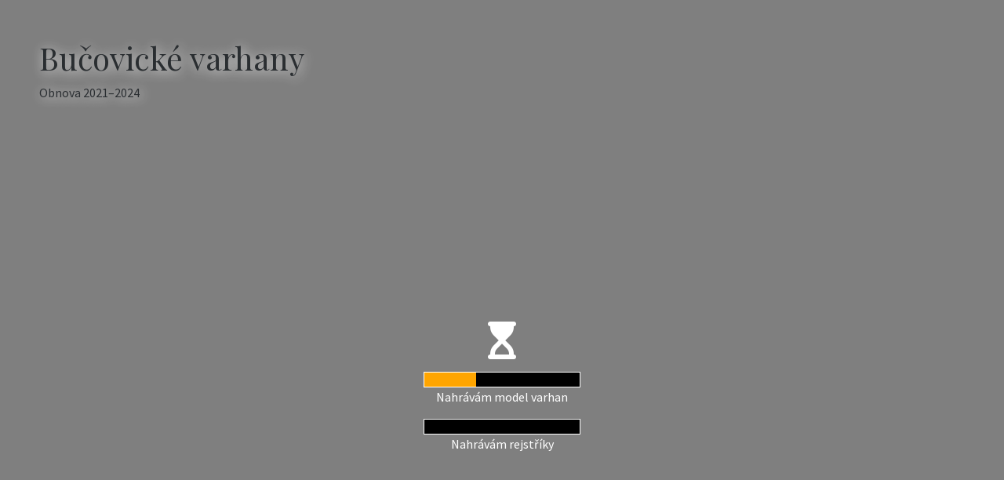

--- FILE ---
content_type: text/html; charset=utf-8
request_url: https://varhany.farnostbucovice.cz/
body_size: 113407
content:


<!DOCTYPE html>
<html xmlns="http://www.w3.org/1999/xhtml">
<head>
    <meta http-equiv="Content-Type" content="text/html; charset=utf-8" />
    <title>Bučovické varhany -  obnova 2021–2024</title>
    <link href="css/site.min.css" rel="stylesheet" />
</head>
<body>
    <div id="app">
        <div class="overlay" data-bind="visible:loading()">
            <div class="overlay-progress panel">
                <p><i class="fa-solid fa-hourglass-start fa-3x"></i></p>
                <div class="progress-back">
                    <div id="organProgress" class="progress-bar"></div>
                </div>
                <p>Nahrávám&nbsp;model&nbsp;varhan</p>
                <div class="progress-back">
                    <div id="registersProgress" class="progress-bar"></div>
                </div>
                <p>Nahrávám&nbsp;rejstříky</p>
            </div>
        </div>
        <div id="appcontainer" style="display: none">
            <div id="logo">
                <!-- ko if: language() === 'cs' -->
                <h1>Bučovické varhany</h1>
                <p>Obnova 2021–2024</p>
                <!-- /ko -->
                <!-- ko if: language() === 'en' -->
                <h1>Bučovice organ</h1>
                <p>Restoration 2021–2024</p>
                <!-- /ko -->
            </div>
            <div id="main-nav" data-bind="visible:!loading()">
                <a href="javascript:;" class="btn btn-secondary" data-bind="click: resetCamera"><i class="fa-solid fa-house"></i></a>
                <a href="javascript:;" class="btn btn-secondary ms-2" data-bind="click: showModal.bind($data, { target: 'about' })"><span data-bind="text: language() === 'cs' ? 'O varhanách' : 'About organ'"></span></a>
                <a href="javascript:;" class="btn btn-secondary ms-2" data-bind="click: showModal.bind($data, { target: 'home' })"><span data-bind="text: language() === 'cs' ? 'O projektu' : 'About project'"></span></a>
                
                <a class="btn btn-secondary ms-2">
                    <img width="28" height="20" data-bind="attr: {src: '/images/' + language() + '.gif'}, click: function () { language() === 'cs' ? language('en') : language('cs') }" />
                </a>
            </div>

            <div data-bind="visible: !animating(), foreach: labelsArray">
                <a href="javascript:;" target="_blank" class="label" data-bind="visible: show && !hidden, style: { 'left' : x-20, 'top' : y-20 }, click: $root.moveCameraTo">
                    <!-- ko if: type === 'link' -->
                    <svg class="svg-icon" viewBox="0 0 20 20">
                        <path d="M16.8,7.5l-5.2-5.2c-0.2-0.2-0.6-0.1-0.6,0.3v2.5C10.7,5.1,10.4,5,10,5c-3.8,0-6.9,3-6.9,6.8c0,2.5,1.4,4.7,3.7,5.9
	c0.4,0.2,0.7-0.3,0.5-0.6c-0.7-0.8-1-1.6-1-2.6c0-2.3,1.9-4.3,4.3-4.3c0.1,0,0.2,0,0.3,0V13c0,0.3,0.4,0.5,0.6,0.3L16.8,8
	C16.9,7.9,16.9,7.7,16.8,7.5 M11.7,12.1V10c0-0.2-0.1-0.3-0.3-0.4c-0.2,0-0.5-0.1-0.7-0.1c-2.8,0-5,2.2-5,5c0,0.6,0.1,1.1,0.3,1.6
	c-1.3-1.1-2-2.7-2-4.4c0-3.3,2.8-6,6.2-6c0.4,0,0.9,0.1,1.2,0.1c0.2,0,0.4-0.1,0.4-0.4V3.5L16,7.8L11.7,12.1z" />
                        <path d="M20,10c0,5.5-4.5,10-10,10C4.5,20,0,15.5,0,10S4.5,0,10,0C15.5,0,20,4.5,20,10 M18.9,10c0-4.9-4-8.9-8.9-8.9
	c-4.9,0-8.9,4-8.9,8.9s4,8.9,8.9,8.9S18.9,14.9,18.9,10" />
                    </svg>
                    <!-- /ko -->
                    <!-- ko if: type === 'modal' -->
                    <svg class="svg-icon" viewBox="0 0 20 20">
                        <path d="M13.9,10.6l-5.7,5c-0.3,0.2-0.7,0.2-1,0c-0.3-0.2-0.3-0.6,0-0.9l5.2-4.6L6.9,5.3C6.7,5,6.7,4.6,6.9,4.4c0.3-0.2,0.7-0.2,1,0
	l6,5.3C14.2,9.9,14.2,10.3,13.9,10.6 M20,10c0,5.5-4.5,10-10,10C4.5,20,0,15.5,0,10S4.5,0,10,0C15.5,0,20,4.5,20,10 M18.9,10
	c0-4.9-4-8.9-8.9-8.9c-4.9,0-8.9,4-8.9,8.9s4,8.9,8.9,8.9S18.9,14.9,18.9,10" />
                    </svg>
                    <!-- /ko -->
                    <!-- ko if: type === 'toggle-anim' -->
                    <svg class="svg-icon" viewBox="0 0 20 20">
                        <path d="M20,10c0,5.5-4.5,10-10,10C4.5,20,0,15.5,0,10S4.5,0,10,0C15.5,0,20,4.5,20,10 M18.9,10c0-4.9-4-8.9-8.9-8.9
	c-4.9,0-8.9,4-8.9,8.9s4,8.9,8.9,8.9S18.9,14.9,18.9,10" />
                        <path d="M16,10.2V10c0-0.9-0.7-1.6-1.5-1.6c-0.2,0-0.4,0-0.5,0.1c-0.1-0.7-0.7-1.2-1.5-1.2c-0.2,0-0.4,0-0.6,0.1
	c-0.2-0.7-0.8-1.1-1.5-1.1c-0.2,0-0.4,0-0.5,0.1V4.6C10,3.7,9.3,3,8.5,3S7,3.7,7,4.6v4.6C6.7,8.8,6.4,8.5,6.1,8.3
	C5.7,8.1,5.2,8.2,4.8,8.4c-0.7,0.4-1,1.3-0.7,2.1L6,14.4C6.1,14.5,7.3,17,9.6,17h2.6c2.1,0,3.8-1.8,3.8-4L16,10.2L16,10.2L16,10.2z
	 M12.2,16H9.6c-1.6,0-2.7-2-2.7-2.1L5,10C4.9,9.8,5,9.4,5.3,9.3c0.1-0.1,0.3-0.1,0.4,0c0.5,0.2,1.1,1.4,1.3,2l0.2,0.5L8,11.5V4.6
	C8,4.3,8.2,4,8.5,4C8.8,4,9,4.3,9,4.6v6h0h1h0V7.9c0-0.3,0.2-0.6,0.5-0.6c0.3,0,0.5,0.2,0.5,0.5v1v1.8h1V8.9c0-0.3,0.2-0.5,0.5-0.5
	S13,8.6,13,8.9V10v1.1h1V10c0-0.3,0.2-0.5,0.5-0.5S15,9.7,15,10v0.7h0l0,2.3C15,14.7,13.8,16,12.2,16z" />
                    </svg>
                    <!-- /ko -->
                    <div class="tooltipe" data-bind="html: $root.language() === 'cs' ? name : nameEn"></div>
                </a>
            </div>

            <a id="showToolbar" data-bind="visible:!loading(),click: moveCameraTo.bind($data, { id: 't1', name: 'Box', type: 'box-anim', hidden: false, unhide: [], hide: ['m2', 'm3'], anims: ['Box_Close', 'Box_Open'], camX: 5, camY: 7.5, camZ: 5, orbX: 0, orbY: 3, orbZ: 0 })" class="btn btn-secondary"><i class="fa-solid fa-eye"></i>&nbsp;<span data-bind="text: language() === 'cs' ? 'Prozkoumat' : 'Explore'"></span>
            </a>
            <a id="playToolbar" data-bind="visible:!loading(),click: playIntro" class="btn btn-secondary"><i class="fa fa-play-circle"></i>&nbsp;<span data-bind="text: language() === 'cs' ? 'Hrát' : 'Play'"></span>
            </a>

            <!-- MODAL & CONTENTS -->
            <div id="about" class="dialogue" style="display: none">
                <div class="dialogue-window">
                    <a href="javascript:;" data-bind="click: hideModal" class="dialogue-close">&times;</a>
                    <div class="dialogue-img">
                        <img src="/images/about.jpg?v=2" />
                    </div>
                    <div class="dialogue-content">
                        <!-- ko if: language() === 'cs' -->
                        <h1>O varhanách</h1>
                        <p>
                            <i>Motto: „Píšťalové varhany  ať jsou v latinské církvi ve velké úctě jako tradiční hudební nástroj.<br>
                                Jejich zvuk dovede dodat církevním obřadům podivuhodný lesk a mocně povznést mysl k Bohu a vyššímu světu.“<br>
                                Konstituce o posvátné liturgii, čl. 120</i>
                        </p>
                        <p>
                            Zvukově unikátní romantické varhany postavila pro kostel Nanebevzetí Panny Marie v Bučovicích  uničovská firma bratří Braunerů v r. 1897 za 4 261 zl., neobarokní varhanní skříň s výzdobou pocházející patrně ze staršího nástroje navrhlo Moravské průmyslové muzeum v Brně. Varhany byly výrazně upraveny již v r. 1908 a následně zcela přestavěny v r. 1935. Oba zásahy byly provedeny kutnohorským závodem Jana Tučka, který nástroj vydával za svůj opus 418. V&nbsp;tomto neútěšném stavu varhany sloužily do r. 2021, kdy bylo rozhodnuto o jejich restaurování do zvukové podoby konce 19. stol. Téměř všechny kvalitní píšťaly z r. 1897 byly zachovány a chybějící bylo nutné dokumentovat na zachovaných varhanách dané firmy a následně je vyrobit jako restaurátorské kopie (např. podle dochovaných varhan ve vídeňském kostele Maria-Treu). Podobný postup byl zvolen i u technického zázemí nástroje – hrací stůl, traktura, vzdušnice a vzduchová soustava. Varhany tak byly náročným restaurátorským způsobem restituovány do doby svého vzniku v r. 1897. Náročné práce, které probíhaly v letech 2021–2023, se zhostil varhanářský závod Antona Škrabla z Rogašky Slatiny ve Slovinsku (hrací část) a moravská restaurátorská dílna Attentus Qualitatis z Lomnice u Tišnova (výtvarná část). Dílo stálo přes 7,6 mil. Kč a restaurátoři předvedli skvělé umění. Kéž významný romantický nástroj v bučovickém farním kostele slouží po řadu dalších let Ad Maiorem Dei Gloriam!<br>
                            Jan Gottwald, organolog Arcidiecése olomoucké
                        </p>
                        <h4>Dispozice varhan</h4>
                        <table class="table table-sm">
                            <tbody>
                            <tr>
                                <td width="33%"><strong>I. Manuál</strong></td>
                                <td width="33%"><strong>II. Manuál</strong></td>
                                <td><strong>Pedál</strong></td>
                            </tr>
                            <tr>
                                <td>Bourdun 16´</td>
                                <td>Geig. Principal 8´</td>
                                <td>Principalbass 16´</td>
                            </tr>
                            <tr>
                                <td>Principal 8´</td>
                                <td>Liebl. Gedect 8´</td>
                                <td>Violonbass 16´</td>
                            </tr>
                            <tr>
                                <td>Tibia 8´</td>
                                <td>Salicional 8´</td>
                                <td>Subbass 16´</td>
                            </tr>
                            <tr>
                                <td>Gemshorn 8´</td>
                                <td>Voix cèleste 8´</td>
                                <td>Cello 8´</td>
                            </tr>
                            <tr>
                                <td>Gamba 8´</td>
                                <td>Fugara 4´</td>
                                <td>Posaune 16´</td>
                            </tr>
                            <tr>
                                <td>Gedect 8´</td>
                                <td>Spitzflöte 4´</td>
                                <td>&nbsp;</td>
                            </tr>
                            <tr>
                                <td>Octav 4´</td>
                                <td>Harm. Ätherea 2 2/3'</td>
                                <td>&nbsp;</td>
                            </tr>
                            <tr>
                                <td>Rohrflöte 4´</td>
                                <td>Oboe 8´</td>
                                <td>&nbsp;</td>
                            </tr>
                            <tr>
                                <td>Mixtur 2 2/3´</td>
                                <td>&nbsp;</td>
                                <td>&nbsp;</td>
                            </tr>
                            <tr>
                                <td>Trompete 8´</td>
                                <td>&nbsp;</td>
                                <td>&nbsp;</td>
                            </tr>
                            </tbody>
                        </table>
                        <!-- /ko -->
                        <!-- ko if: language() === 'en' -->
                        <h1>About the organ</h1>
                        <p><i>Motto: "Let the pipe organ be held in great esteem in the Latin Church as a traditional musical instrument.<br>
                                Their sound can add to church ceremonies wondrous luster and mightily uplift the mind to God and the higher world.”<br>
                                Constitution on the Sacred Liturgy, Article 120</i></p>
                        <p>A romantic organ with a unique sound was built for the Church of the Assumption of the Virgin Mary in Bučovice by the Brauner brothers in 1897 for 4,261 zlotys. The organ was significantly modified as early as 1908 and then completely rebuilt in 1935. Both interventions were carried out by Jan Tuček's factory in Kutnohor, who passed the instrument off as his opus 418. In this dismal state, the organ served until 2021, when it was decided to their restoration to the sound form of the end of the 19th century. Almost all quality pipes from 1897 were preserved, and the missing ones had to be documented on the preserved organ of the given company and then produced as restoration copies (e.g. according to the preserved organ in the Maria-Treu church in Vienna). A similar procedure was chosen for the technical background of the instrument – the playing table, tractura, air box and air system. The organ was therefore restored in a demanding restoration method to the time of its creation in 1897. The demanding work, which took place in the years 2021–2023, was undertaken by the organ factory of Anton Škrabl from Rogaška Slatina in Slovenia (playing part) and the Moravian restoration workshop Attentus Qualitatis from Lomnica near Tišnov (art part). The work cost over 7.6 million CZK and the restorers showed great art. May the important romantic instrument in the Bučovice parish church serve as Ad Maiorem Dei Gloriam for many more years!<br>
                            Jan Gottwald, organologist of the Archdiocese of Olomouc
                        </p>
                        <h4>Organ layout</h4>
                        <table class="table table-sm">
                            <tbody>
                            <tr>
                                <td width="33%"><strong>I. Manual</strong></td>
                                <td width="33%"><strong>II. Manual</strong></td>
                                <td><strong>Pedal</strong></td>
                            </tr>
                            <tr>
                                <td>Bourdun 16´</td>
                                <td>Geig. Principal 8´</td>
                                <td>Principalbass 16´</td>
                            </tr>
                            <tr>
                                <td>Principal 8´</td>
                                <td>Liebl. Gedect 8´</td>
                                <td>Violonbass 16´</td>
                            </tr>
                            <tr>
                                <td>Tibia 8´</td>
                                <td>Salicional 8´</td>
                                <td>Subbass 16´</td>
                            </tr>
                            <tr>
                                <td>Gemshorn 8´</td>
                                <td>Voix cèleste 8´</td>
                                <td>Cello 8´</td>
                            </tr>
                            <tr>
                                <td>Gamba 8´</td>
                                <td>Fugara 4´</td>
                                <td>Posaune 16´</td>
                            </tr>
                            <tr>
                                <td>Gedect 8´</td>
                                <td>Spitzflöte 4´</td>
                                <td>&nbsp;</td>
                            </tr>
                            <tr>
                                <td>Octav 4´</td>
                                <td>Harm. Ätherea 2 2/3'</td>
                                <td>&nbsp;</td>
                            </tr>
                            <tr>
                                <td>Rohrflöte 4´</td>
                                <td>Oboe 8´</td>
                                <td>&nbsp;</td>
                            </tr>
                            <tr>
                                <td>Mixtur 2 2/3´</td>
                                <td>&nbsp;</td>
                                <td>&nbsp;</td>
                            </tr>
                            <tr>
                                <td>Trompete 8´</td>
                                <td>&nbsp;</td>
                                <td>&nbsp;</td>
                            </tr>
                            </tbody>
                        </table>
                        <!-- /ko -->
                    </div>
                </div>
            </div>

            

            <div id="home" class="dialogue" style="display: none">
                <div class="dialogue-window">
                    <a href="javascript:;" data-bind="click: hideModal" class="dialogue-close">&times;</a>
                    <div class="dialogue-content">
                        <!-- ko if: language() === 'cs' -->
                        <h1>O projektu</h1>
                        <p>
                            O nutné generální opravě varhan v kostele Nanebevzetí Panny Marie v Bučovicích nebylo  pochyb, avšak potřeba jiných oprav na kostele neumožňovala našetřit potřebnou finanční částku k realizaci restaurování. Situace ve prospěch realizace záchranného projektu se změnila s otevřením vhodného dotačního programu Kultura v rámci Fondů EHP v roce 2019. Podaná žádost o dotaci byla schválena k financování a nám se otevřela cesta k dlouho očekávané opravě. Velkou finanční podporu poskytly Island, Lichtenštejnsko a Norsko prostřednictvím Fondů EHP a také Jihomoravský kraj, za což jim náleží velký dík. Na opravu varhan přispěly také firmy i síť mnoha jednotlivých dárců, kterým vděčíme za jejich podporu. Velké díky patří paní Ing. Marii Matějů z Přibyslavi, která se na přípravě projektu podílela a posléze se také stala projektovou manažerkou. Do projektu byl přizván i organolog olomoucké arcidiecéze Jan Gottwald, který spolu s organologem brněnské diecéze Mag. art. Ondřejem Múčkou zajišťoval odborný dohled. Po třech letech náročné práce všech zúčastněných stran máme v Bučovicích opět varhany, které jsou nejen nádherné zvenku, ale dostaly znovu svůj osobitý zvukový výraz. Závěrem bych chtěl vyjádřit naši vděčnost svatému Josefovi, jehož patronátu a přímluvě jsme celé dílo svěřili. Varhany zde v Bučovicích budou moci opět odrážet vznešenost nebeského Jeruzaléma a vzdávat Bohu díky ve formě krásné hudby.<br>
                            R.D. Mgr. Tomáš Fránek, BA., farář v Bučovicích
                        </p>
                        <hr>
                        <p>Interaktivní 3D model realizovala společnost Fenomio, s.r.o.</p>
                        <p>Na tvorbě se podíleli Tomáš Miškovský, Tomáš Miškovský jr., Václav Miškovský, Pavel Zoch a Stanislav Hudec.</p>
                        <p>Zvukové ukázky nahrál Otto Christian Odland (Norsko)</p>
                        <img class="img-fluid" src="images/banner-ehp.jpg?v=2" alt="" />
                        <!-- /ko -->
                        <!-- ko if: language() === 'en' -->
                        <h1>About the project</h1>
                        <p>
                            There was no doubt about the necessary general repair of the organ in the Church of the Assumption of the Virgin Mary in Bučovice, but the need for other repairs at the church did not make it possible to save the necessary amount of money to carry out the restoration. The situation in favor of the implementation of the rescue project changed with the opening of a suitable Culture subsidy program within the EEA Funds in 2019. The submitted subsidy application was approved for financing and the way was opened for us to the long-awaited repair. Great financial support was provided by Iceland, Liechtenstein and Norway through EEA Funds, as well as the South Moravian Region, for which they owe a big thank you. Companies and a network of many individual donors also contributed to the repair of the organ, to whom we are indebted for their support. Many thanks to Mrs. Ing. Maria Matějů from Přibyslav, who participated in the preparation of the project and later also became the project manager. The organologist of the Olomouc archdiocese, Jan Gottwald, was also invited to the project, who together with the organologist of the Brno diocese, Mag. Art. Ondřej Múčka provided expert supervision. After three years of hard work by all parties involved, we once again have an organ in Bučovice, which is not only beautiful from the outside, but has once again received its distinctive sound expression. In conclusion, I would like to express our gratitude to Saint Joseph, to whose patronage and intercession we have entrusted the entire work. The organ here in Bučovice will once again be able to reflect the grandeur of the heavenly Jerusalem and give thanks to God in the form of beautiful music.<br>
                            R. D. M.Sc. Tomáš Fránek, BA., parish priest in Bučovice
                        </p>
                        <hr>
                        <p>The interactive 3D model was implemented by Fenomio, s.r.o.</p>
                        <p>Tomáš Miškovský, Tomáš Miškovský jr., Václav Miškovský, Pavel Zoch and Stanislav Hudec participated in the creation.</p>
                        <p>Sound samples recorded by Otto Christian Odland (Norway)</p>
                        <img class="img-fluid" src="images/banner-ehp.jpg?v=2" alt="" />
                        <!-- /ko -->
                    </div>
                </div>
            </div>

            <div id="angel1" class="dialogue" style="display: none">
                <div class="dialogue-window">
                    <a href="javascript:;" data-bind="click: hideModal" class="dialogue-close">&times;</a>
                    <div class="dialogue-img">
                        <img src="/images/angel1.jpg?v=2" />
                    </div>
                    <div class="dialogue-content">
                        <!-- ko if: language() === 'cs' -->
                        <h3>Levý anděl trubač</h3>
                        <!-- /ko -->
                        <!-- ko if: language() === 'en' -->
                        <h3>Angel the trumpeter on left</h3>
                        <!-- /ko -->
                    </div>
                </div>
            </div>

            <div id="angel2" class="dialogue" style="display: none">
                <div class="dialogue-window">
                    <a href="javascript:;" data-bind="click: hideModal" class="dialogue-close">&times;</a>
                    <div class="dialogue-img">
                        <img src="/images/angel2.jpg?v=2" />
                    </div>
                    <div class="dialogue-content">
                        <!-- ko if: language() === 'cs' -->
                        <h3>Pravý anděl trubač</h3>
                        <!-- /ko -->
                        <!-- ko if: language() === 'en' -->
                        <h3>Angel the trumpeter on right</h3>
                        <!-- /ko -->
                    </div>
                </div>
            </div>

            <div id="angel3" class="dialogue" style="display: none">
                <div class="dialogue-window">
                    <a href="javascript:;" data-bind="click: hideModal" class="dialogue-close">&times;</a>
                    <div class="dialogue-img">
                        <img src="/images/angel3.jpg?v=2" />
                    </div>
                    <div class="dialogue-content">
                        <!-- ko if: language() === 'cs' -->
                        <h3>Anděl tympánista</h3>
                        <!-- /ko -->
                        <!-- ko if: language() === 'en' -->
                        <h3>Angel the timpanist</h3>
                        <!-- /ko -->
                    </div>
                </div>
            </div>

            

            <div id="table" class="dialogue" style="display: none">
                <div class="dialogue-window">
                    <a href="javascript:;" data-bind="click: hideModal" class="dialogue-close">&times;</a>
                    <div class="dialogue-img">
                        <img src="/images/table.jpg?v=2" />
                    </div>
                    <div class="dialogue-content">
                        <!-- ko if: language() === 'cs' -->
                        <h3>Hrací stůl</h3>
                        <p>Hrací stůl varhan byl proveden jako restaurátorská kopie podle vzorových historických varhan v Úsově a Rohli. Nový stůl je vyroben v duchu těchto vzorů a jeho manuál má rozsah C-g3 (56 tónů), zatímco pedál C-f1 (30 tónů). Kost a eben byly použity pro výrobu klaviatur, s klávesnicovými bočnicemi vytvořenými podle úsovských varhan. Taktéž byla zhotovena dubová skříň s platformou a nová dubová pedálová klaviatura, obě dle vzoru z Rohle.</p>
                        <p>Lavice s mechanismem pro nastavování výšky je inspirována varhanami v Bučovicích a nový notový pult byl doplněn o manubria z ebenového dřeva s porcelánovými štítky v bílé, oranžové a modré barvě. Kromě toho byl vyroben i mikrospínač pro zapínání ventilátoru. Šlapky pro spojky vznikly jako kopie z úsovských varhan, zatímco šlapky pro Crescendo a SW se inspirovaly varhanami z plzeňské synagogy.</p>
                        <!-- /ko -->
                        <!-- ko if: language() === 'en' -->
                        <h3>Organ table</h3>
                        <p>The organ table was made as a restoration copy based on the model historical organs in Úsov and Rohl. The new table is made in the spirit of these patterns, and its manual has a range of C-g3 (56 notes), while the pedal is C-f1 (30 notes). Bone and ebony were used to make the keyboards, with the keyboard sides modelled on the Ušov organ. An oak cabinet with a platform and a new oak pedal keyboard were also made, both based on the model from Rohle.</p>
                        <p>The bench with a mechanism for height adjustment is inspired by the organ in Bučovice and the new music desk was completed with ebony manubria with porcelain labels in white, orange and blue. In addition, a microswitch for switching on the fan was made. The treadles for the couplers were copied from the organ in Usa, while the treadles for the Crescendo and SW were inspired by the organ in the Pilsen synagogue.</p>
                        <!-- /ko -->
                    </div>
                    <div class="dialogue-img">
                        <img src="/images/table2.jpg?v=2" />
                    </div>
                </div>
            </div>

            <div id="rejstrik1" class="dialogue" style="display: none">
                <div class="dialogue-window">
                    <a href="javascript:;" data-bind="click: hideModal" class="dialogue-close">&times;</a>
                    <div class="dialogue-img">
                        <img src="/images/1.jpg?v=2" />
                    </div>
                    <div class="dialogue-content">
                        <h1>Gamba 8'</h1>
                        <!-- ko if: language() === 'cs' -->
                        <p>Rejstřík Gamba 8' je známý svým teplým, bohatým a strunným tónem, který připomíná zvuk violy nebo violoncella. Píšťaly Gamby jsou obvykle kovové a mají užší tvar, což přispívá k jejich charakteristickému zvuku. Tento rejstřík je oblíbený zejména v romantických varhanách, kde se používá pro své melodické a harmonicky bohaté vlastnosti.</p>
                        <p>Gamba 8' se často používá v sólových pasážích nebo v kombinaci s jinými rejstříky pro vytvoření plných a komplexních zvukových textur. Jeho zvuk je ceněn pro svou schopnost dodat hudbě hloubku a expresivitu, což z něj činí důležitý prvek v repertoáru varhan. V moderních varhanách se Gamba stále používá a je oblíbený pro svůj jemný a zpěvný tón.</p>
                        <!-- /ko -->
                        <!-- ko if: language() === 'en' -->
                        <p>The Gamba 8' register is known for its warm, rich and stringy tone, reminiscent of the sound of a viola or cello. Gamba pipes are usually metal and have a narrower shape, which contributes to their distinctive sound. This register is particularly popular in romantic organs, where it is used for its melodic and harmonically rich qualities.</p>
                        <p>The Gamba 8' is often used in solo passages or in combination with other registers to create full and complex sound textures. Its sound is valued for its ability to add depth and expressiveness to the music, making it an important element in the organ repertoire. The Gamba is still used in modern organs and is popular for its delicate and singing tone.</p>
                        <!-- /ko -->
                    </div>
                </div>
            </div>

            <div id="rejstrik2" class="dialogue" style="display: none">
                <div class="dialogue-window">
                    <a href="javascript:;" data-bind="click: hideModal" class="dialogue-close">&times;</a>
                    <div class="dialogue-img">
                        <img src="/images/2.jpg?v=2" />
                    </div>
                    <div class="dialogue-content">
                        <h1>Principal 8'</h1>
                        <!-- ko if: language() === 'cs' -->
                        <p>Rejstřík Principal 8' je jedním z nejzákladnějších a nejdůležitějších rejstříků varhan. Má jasný, čistý a nosný tón, který tvoří základní zvukový charakter varhan. Píšťaly jsou obvykle kovové a otevřené, což přispívá k jejich pronikavému a jasnému zvuku. Principal 8' se často používá jako základní rejstřík při stavbě varhanní registrace, protože jeho tón je dobře slyšitelný a harmonicky bohatý.</p>
                        <p>Historicky je Principal 8' jedním z nejstarších rejstříků a nachází se v prakticky všech varhanách od barokního po moderní období. Je oblíbený pro svou univerzálnost a schopnost dobře se kombinovat s ostatními rejstříky. V literatuře pro varhany se Principal 8' často používá jako základní tón, kolem kterého jsou stavěny další zvukové vrstvy, což z něj činí klíčový prvek pro mnoho varhanních skladeb a stylů.</p>
                        <!-- /ko -->
                        <!-- ko if: language() === 'en' -->
                        <p>The Principal 8' register is one of the most basic and important organ registers. It has a clear, pure and carrying tone that forms the basic sound character of the organ. The pipes are usually metal and open, which contributes to their piercing and clear sound. The Principal 8' is often used as a basic register in organ registration construction because its tone is audible and harmonically rich.</p>
                        <p>Historically, the Principal 8' is one of the oldest registers and is found in virtually all organs from the Baroque to the modern period. It is popular for its versatility and its ability to combine well with other registers. In organ literature, the Principal 8' is often used as the base note around which other layers of sound are built, making it a key element for many organ compositions and styles.</p>
                        <!-- /ko -->
                    </div>
                </div>
            </div>

            <div id="rejstrik3" class="dialogue" style="display: none">
                <div class="dialogue-window">
                    <a href="javascript:;" data-bind="click: hideModal" class="dialogue-close">&times;</a>
                    <div class="dialogue-img">
                        <img src="/images/3.jpg?v=2" />
                    </div>
                    <div class="dialogue-content">
                        <h1>Gemshorn 8'</h1>
                        <!-- ko if: language() === 'cs' -->
                        <p>Rejstřík Gemshorn 8' má unikátní tón, který kombinuje vlastnosti flétny a strunného nástroje. Název "Gemshorn" pochází z německého slova pro "kamzičí roh", což odkazuje na historické nástroje vyrobené z rohu. Píšťaly Gemshornu jsou obvykle kovové, s užším tvarem, který přispívá k jejich jasnému, ale jemnému zvuku.</p>
                        <p>Historicky se Gemshorn objevuje v barokních varhanách a je ceněn pro svůj sladký a zpěvný tón. Je často používán v kombinaci s jinými rejstříky pro vytvoření bohatých harmonických textur. V moderních varhanách si Gemshorn zachoval svou popularitu pro své unikátní zvukové vlastnosti, které dodávají hudbě jemnost a expresivitu.</p>
                        <!-- /ko -->
                        <!-- ko if: language() === 'en' -->
                        <p>The Gemshorn 8' register has a unique tone that combines the characteristics of a flute and a stringed instrument. The name "Gemshorn" is derived from the German word for "Kamzin horn", referring to historical instruments made from horn. Gemshorn pipes are usually metal, with a narrower shape that contributes to their bright but delicate sound.</p>
                        <p>Historically, Gemshorn appears in Baroque organs and is prized for its sweet and singing tone. It is often used in combination with other registers to create rich harmonic textures. In modern organs, the Gemshorn has retained its popularity for its unique sonorities that add subtlety and expressiveness to the music.</p>
                        <!-- /ko -->
                    </div>
                </div>
            </div>

            <div id="rejstrik4" class="dialogue" style="display: none">
                <div class="dialogue-window">
                    <a href="javascript:;" data-bind="click: hideModal" class="dialogue-close">&times;</a>
                    <div class="dialogue-img">
                        <img src="/images/4.jpg?v=2" />
                    </div>
                    <div class="dialogue-content">
                        <h1>Octav 4'</h1>
                        <!-- ko if: language() === 'cs' -->
                        <p>Rejstřík Octav 4' je charakteristický svým jasným a pronikavým tónem. Píšťaly jsou obvykle kovové a otevřené, což přispívá k jejich čistému a zřetelnému zvuku. Octav 4' se často používá k posílení vyšších harmonických složek varhanního zvuku a dodává hudbě brilanci a jasnost.</p>
                        <p>Octav 4' je běžným rejstříkem v barokních i romantických varhanách a nachází se téměř ve všech typech varhan. Je často používán v kombinaci s Principalem 8' a dalšími rejstříky pro vytvoření plného a harmonicky bohatého zvuku. Tento rejstřík je oblíbený pro svou schopnost dodat hudbě jasnost a zřetelnost, což z něj činí klíčový prvek mnoha varhanních registrací.</p>
                        <!-- /ko -->
                        <!-- ko if: language() === 'en' -->
                        <p>The Octav 4' register is characterised by its clear and penetrating tone. The pipes are usually metallic and open, which contributes to their clear and distinct sound. The Octav 4' is often used to enhance the higher harmonic components of the organ sound, adding brilliance and clarity to the music.</p>
                        <p>The Octav 4' is a common register in baroque and romantic organs and is found in almost all types of organ. It is often used in combination with the Principal 8' and other registers to create a full and harmonically rich sound. This register is popular for its ability to add clarity and distinctness to the music, making it a key element in many organ registrations.</p>
                        <!-- /ko -->
                    </div>
                </div>
            </div>

            <div id="rejstrik5" class="dialogue" style="display: none">
                <div class="dialogue-window">
                    <a href="javascript:;" data-bind="click: hideModal" class="dialogue-close">&times;</a>
                    <div class="dialogue-img">
                        <img src="/images/5.jpg?v=2" />
                    </div>
                    <div class="dialogue-content">
                        <h1>Tibia 8'</h1>
                        <!-- ko if: language() === 'cs' -->
                        <p>Rejstřík Tibia 8' je charakteristický svým širokým, flétnovým a zpěvným tónem. Píšťaly jsou obvykle velmi široké a mohou být vyrobeny z kovu nebo dřeva. Tento rejstřík je oblíbený zejména v kinovarhanách, kde se používá pro své teplé a zpěvné vlastnosti, které dodávají hudbě bohatý a melodický zvuk.</p>
                        <p>Tibia 8' se často používá pro sólové pasáže nebo pro vytvoření měkkého, ale plného zvukového základu. Jeho charakteristický tón je ceněn v různých hudebních žánrech, včetně populární a filmové hudby. Díky svému širokému a teplému zvuku je Tibia 8' vynikající pro vytvoření kontrastu s jasnějšími a pronikavějšími rejstříky.</p>
                        <!-- /ko -->
                        <!-- ko if: language() === 'en' -->
                        <p>The Tibia 8' register is characterized by its broad, flute-like and singing tone. The pipes are usually very wide and can be made of metal or wood. This register is particularly popular in cinema organs, where it is used for its warm and singing qualities that give the music a rich and melodic sound.</p>
                        <p>The Tibia 8' is often used for solo passages or to create a soft but full sound base. Its characteristic tone is appreciated in a variety of musical genres, including popular and film music. With its wide and warm sound, the Tibia 8' is excellent for creating contrast with brighter and more penetrating registers.</p>
                        <!-- /ko -->
                    </div>
                </div>
            </div>

            <div id="rejstrik6" class="dialogue" style="display: none">
                <div class="dialogue-window">
                    <a href="javascript:;" data-bind="click: hideModal" class="dialogue-close">&times;</a>
                    <div class="dialogue-img">
                        <img src="/images/6.jpg?v=2" />
                    </div>
                    <div class="dialogue-content">
                        <h1>Mixtur 2 2/3'</h1>
                        <!-- ko if: language() === 'cs' -->
                        <p>Rejstřík Mixtur 2 2/3' je složený rejstřík, který obsahuje několik řad píšťal, hrajících různé harmonické tóny. Tento rejstřík přidává varhanní hudbě bohaté harmonické barvy a komplexní zvukové textury. Píšťaly Mixturu jsou obvykle kovové a otevřené, což přispívá k jejich jasnému a brilantnímu zvuku.</p>
                        <p>Mixtur je oblíbený zejména v barokních varhanách, kde se používá k dosažení plného a brilantního zvuku. Tento rejstřík se často používá v kombinaci s hlavními rejstříky, jako je Principal 8', aby přidal harmonickou komplexitu a jasnost. V moderních varhanách je Mixtur stále ceněn pro svou schopnost dodat hudbě bohaté harmonické barvy a je klíčovým prvkem mnoha varhanních registrací.</p>
                        <!-- /ko -->
                        <!-- ko if: language() === 'en' -->
                        <p>The Mixtur 2 2/3' register is a compound register containing several ranks of pipes playing different harmonic tones. This register adds rich harmonic color and complex sonic textures to organ music. Mixtur pipes are usually metallic and open, which contributes to their bright and brilliant sound.</p>
                        <p>Mixtur is particularly popular in baroque organs, where it is used to achieve a full and brilliant sound. This register is often used in combination with master registers such as the Principal 8' to add harmonic complexity and clarity. The Mixtur is still valued in modern organ music for its ability to add rich harmonic colour to the music and is a key element in many organ registrations.</p>
                        <!-- /ko -->
                    </div>
                </div>
            </div>

            <div id="rejstrik7" class="dialogue" style="display: none">
                <div class="dialogue-window">
                    <a href="javascript:;" data-bind="click: hideModal" class="dialogue-close">&times;</a>
                    <div class="dialogue-img">
                        <img src="/images/7.jpg?v=2" />
                    </div>
                    <div class="dialogue-content">
                        <h1>Gedect 8'</h1>
                        <!-- ko if: language() === 'cs' -->
                        <p>Rejstřík Gedect 8' (také známý jako Gedeckt) má měkký a jemně ztlumený tón. Tento zakrytý rejstřík má píšťaly, které jsou na vrcholu zakryty, což způsobuje tlumení zvuku a dodává mu jemnější charakter. Gedect 8' je často vyroben z dřeva, což přispívá k jeho teplému a měkkému zvuku.</p>
                        <p>Historicky byl Gedect 8' oblíbený v barokních varhanách a je ceněn pro svůj jemný a klidný zvuk. Tento rejstřík se často používá pro sólové pasáže nebo v kombinaci s jinými rejstříky pro dosažení ztlumených a harmonických textur. V moderních varhanách je Gedect 8' stále populární a je oblíbený pro svou schopnost vytvořit jemný a podmanivý zvuk.</p>
                        <!-- /ko -->
                        <!-- ko if: language() === 'en' -->
                        <p>The Gedect 8' register (also known as Gedeckt) has a soft and subtly muted tone. This covered register has pipes that are covered at the top, which causes the sound to be muffled and gives it a softer character. The Gedect 8' is often made of wood, which contributes to its warm and soft sound.</p>
                        <p>Historically, the Gedect 8' has been popular in Baroque organs and is prized for its smooth and tranquil sound. This register is often used for solo passages or in combination with other registers to achieve muted and harmonic textures. The Gedect 8' continues to be popular in modern organs and is favoured for its ability to produce a delicate and captivating sound.</p>
                        <!-- /ko -->
                    </div>
                </div>
            </div>

            <div id="rejstrik8" class="dialogue" style="display: none">
                <div class="dialogue-window">
                    <a href="javascript:;" data-bind="click: hideModal" class="dialogue-close">&times;</a>
                    <div class="dialogue-img">
                        <img src="/images/8.jpg?v=2" />
                    </div>
                    <div class="dialogue-content">
                        <h1>Trompete 8'</h1>
                        <!-- ko if: language() === 'cs' -->
                        <p>Rejstřík Trompete 8' (nebo Trumpet) je známý svým jasným, pronikavým a trubkovým tónem. Píšťaly jsou obvykle kovové a mají tvar trubky, což přispívá k jejich charakteristickému zvuku. Trompete 8' se často používá pro sólové pasáže nebo pro posílení plného zvuku varhan.</p>
                        <p>Historicky se Trompete 8' objevuje v barokních i romantických varhanách a je ceněn pro svou schopnost dodat hudbě jasnost a dramatický efekt. Tento rejstřík je často používán v kombinaci s jinými rejstříky pro vytvoření plných a dynamických zvukových textur. V moderních varhanách je Trompete 8' stále populární a je oblíbený pro svou schopnost vytvořit silný a pronikavý zvuk.</p>
                        <!-- /ko -->
                        <!-- ko if: language() === 'en' -->
                        <p>The Trompete 8' (or Trumpet) register is known for its bright, penetrating and trumpet-like tone. The pipes are usually metal and trumpet-shaped, which contributes to their distinctive sound. The Trumpet 8' is often used for solo passages or to enhance the organ's full sound.</p>
                        <p>Historically, the Trompete 8' appears in both Baroque and Romantic organs and is valued for its ability to add clarity and dramatic effect to the music. This register is often used in combination with other registers to create full and dynamic sonic textures. The Trompete 8' is still popular in modern organ music and is favoured for its ability to create a powerful and penetrating sound.</p>
                        <!-- /ko -->
                    </div>
                </div>
            </div>

            <div id="rejstrik9" class="dialogue" style="display: none">
                <div class="dialogue-window">
                    <a href="javascript:;" data-bind="click: hideModal" class="dialogue-close">&times;</a>
                    <div class="dialogue-img">
                        <img src="/images/9.jpg?v=2" />
                    </div>
                    <div class="dialogue-content">
                        <h1>Bourdun 16'</h1>
                        <!-- ko if: language() === 'cs' -->
                        <p>Rejstřík Bourdun 16' (nebo Bourdon) je charakteristický svým plným a hlubokým tónem, který je často využíván pro posílení basové linky ve varhanní hudbě. Název "Bourdun" pochází z francouzštiny a znamená "brumla" nebo "dudák", což dobře vystihuje jeho rezonující a podpůrný zvuk. Píšťaly tohoto rejstříku jsou obvykle dřevěné a zakryté, což přispívá k jejich plnému a ztlumenému zvuku. Bourdun 16' se nejčastěji používá ve velkých varhanách a je základem mnoha varhanních registrací.</p>
                        <p>Historicky se tento rejstřík objevuje v barokních a romantických varhanách a je ceněn pro svůj schopnost dodat varhanní hře hluboký a robustní základ. Ve varhanní literatuře je často využíván pro své temné a bohaté tóny, které dodávají hudbě hloubku a gravitas. Díky svému rozsahu se používá také pro vytvoření základní basové linie v plných akordech a je často kombinován s jinými rejstříky pro dosažení komplexních zvukových barev.</p>
                        <!-- /ko -->
                        <!-- ko if: language() === 'en' -->
                        <p>The Bourdun 16' (or Bourdon) register is characterized by its full and deep tone, which is often used to reinforce the bass line in organ music. The name "Bourdun" comes from French and means "strum" or "bagpipe", which well describes its resonant and supportive sound. The pipes of this register are usually wooden and covered, which contributes to their full and muted sound. The Bourdun 16' is most commonly used in large organs and is the basis of many organ registrations.</p>
                        <p>Historically, this register appears in Baroque and Romantic organs and is valued for its ability to give organ playing a deep and robust foundation. In organ literature, it is often used for its dark and rich tones that add depth and gravitas to the music. Because of its range, it is also used to create a basic bass line in full chords and is often combined with other registers to achieve complex timbres.</p>
                        <!-- /ko -->
                    </div>
                </div>
            </div>

            <div id="rejstrik10" class="dialogue" style="display: none">
                <div class="dialogue-window">
                    <a href="javascript:;" data-bind="click: hideModal" class="dialogue-close">&times;</a>
                    <div class="dialogue-img">
                        <img src="/images/10.jpg?v=2" />
                    </div>
                    <div class="dialogue-content">
                        <h1>Harm. Ätherea 3 2/3'</h1>
                        <!-- ko if: language() === 'cs' -->
                        <p>Rejstřík Harmonia Ätherea 2 2/3' je speciální rejstřík, který přidává hudbě éterické a jemně vlnící se harmonické tóny. Píšťaly tohoto rejstříku jsou obvykle kovové a jemně rozladěné, což vytváří efekt jemných vln a tremolo. Harmonia Ätherea je oblíbená pro své schopnosti dodat hudbě jemnost a podmanivost.</p>
                        <p>Historicky se Harmonia Ätherea objevuje v romantických varhanách a je ceněna pro svůj unikátní a éterický zvuk. Tento rejstřík se často používá v hudbě s meditativním a snovým charakterem, kde je potřeba vytvořit jemnou a uklidňující atmosféru. V moderních varhanách je Harmonia Ätherea stále populární a je oblíbená pro svůj podmanivý a jemně vlnící se zvuk.</p>
                        <!-- /ko -->
                        <!-- ko if: language() === 'en' -->
                        <p>The Harmonia Ätherea 2 2/3' register is a special register that adds ethereal and gently undulating harmonic tones to the music. The pipes of this register are usually metallic and finely tuned, creating a subtle wave and tremolo effect. The Ätherea harmonium is popular for its ability to add subtlety and captivation to music.</p>
                        <p>Historically, Harmonia Ätherea appears in Romantic organs and is prized for its unique and ethereal sound. This register is often used in music with a meditative and dreamlike character, where there is a need to create a gentle and soothing atmosphere. The Harmonia Ätherea is still popular in modern organ music and is favoured for its captivating and gently undulating sound.</p>
                        <!-- /ko -->
                    </div>
                </div>
            </div>

            <div id="rejstrik11" class="dialogue" style="display: none">
                <div class="dialogue-window">
                    <a href="javascript:;" data-bind="click: hideModal" class="dialogue-close">&times;</a>
                    <div class="dialogue-img">
                        <img src="/images/11.jpg?v=2" />
                    </div>
                    <div class="dialogue-content">
                        <h1>Rohrflöte 4'</h1>
                        <!-- ko if: language() === 'cs' -->
                        <p>Rejstřík Rohrflöte 4' má unikátní flétnový tón, který je jasný a jemný. Píšťaly tohoto rejstříku jsou obvykle kovové a na vrcholu mají malé otvor nebo trubku (rohr), což přispívá k jejich charakteristickému zvuku. Rohrflöte 4' je oblíbený pro své světlé a zpěvné vlastnosti.</p>
                        <p>Historicky se tento rejstřík objevuje v barokních a romantických varhanách a je ceněn pro svůj schopnost dodat varhanní hře hluboký a robustní základ. Ve varhanní literatuře je často využíván pro své temné a bohaté tóny, které dodávají hudbě hloubku a gravitas. Díky svému rozsahu se používá také pro vytvoření základní basové linie v plných akordech a je často kombinován s jinými rejstříky pro dosažení komplexních zvukových barev.</p>
                        <!-- /ko -->
                        <!-- ko if: language() === 'en' -->
                        <p>The Rohrflöte 4' register has a unique flute tone that is bright and mellow. The pipes of this register are usually metal and have a small hole or pipe (rohr) on top, which contributes to their distinctive sound. The Rohrflöte 4' is popular for its bright and singing qualities.</p>
                        <p>Historically, the Rohrflöte 4' appears in Baroque organs and is prized for its clear and penetrating tone. This register is often used for solo passages or in combination with other registers to achieve bright and harmonious textures. The Rohrflöte 4' is still popular in modern organs and is favoured for its ability to produce a bright and melodic sound.</p>
                        <!-- /ko -->
                    </div>
                </div>
            </div>

            <div id="rejstrik12" class="dialogue" style="display: none">
                <div class="dialogue-window">
                    <a href="javascript:;" data-bind="click: hideModal" class="dialogue-close">&times;</a>
                    <div class="dialogue-img">
                        <img src="/images/12.jpg?v=2" />
                    </div>
                    <div class="dialogue-content">
                        <h1>Oboe 8'</h1>
                        <!-- ko if: language() === 'cs' -->
                        <p>Rejstřík Oboe 8' (nebo Hautbois) je známý svým jasným a nosným tónem, který připomíná zvuk hobojů. Píšťaly tohoto rejstříku jsou obvykle kovové a mají tvar, který napodobuje zvuk dvojitých třtinových jazýčků, což přispívá k jejich charakteristickému zvuku. Oboe 8' se často používá pro sólové pasáže nebo pro posílení melodických linek ve varhanní hudbě.</p>
                        <p>Historicky je Oboe 8' oblíbený zejména v barokních varhanách, kde se používá pro své jasné a melodické vlastnosti. Tento rejstřík je často kombinován s jinými rejstříky pro dosažení komplexních zvukových textur. V moderních varhanách je Oboe 8' stále populární a je ceněn pro svůj jasný a nosný tón, který dodává hudbě brilanci a jasnost.</p>
                        <!-- /ko -->
                        <!-- ko if: language() === 'en' -->
                        <p>The Oboe 8' (or Hautbois) register is known for its bright and nasal tone, reminiscent of the sound of oboes. The pipes of this register are usually metal and have a shape that mimics the sound of double reeds, which contributes to their distinctive sound. The 8' oboe is often used for solo passages or to reinforce melodic lines in organ music.</p>
                        <p>Historically, the Oboe 8' is particularly popular in baroque organs, where it is used for its clear and melodic qualities. This register is often combined with other registers to achieve complex sonic textures. In modern organs, the Oboe 8' is still popular and is prized for its bright and sustaining tone, which adds brilliance and clarity to the music.</p>
                        <!-- /ko -->
                    </div>
                </div>
            </div>

            <div id="rejstrik13" class="dialogue" style="display: none">
                <div class="dialogue-window">
                    <a href="javascript:;" data-bind="click: hideModal" class="dialogue-close">&times;</a>
                    <div class="dialogue-img">
                        <img src="/images/13.jpg?v=2" />
                    </div>
                    <div class="dialogue-content">
                        <h1>Geigen Principal 8'</h1>
                        <!-- ko if: language() === 'cs' -->
                        <p>Rejstřík Geigen Principal 8' má jasný a nosný tón, který je podobný zvuku houslí (Geige v němčině znamená "housle"). Píšťaly tohoto rejstříku jsou obvykle kovové a mají užší tvar, což přispívá k jejich charakteristickému zvuku. Geigen Principal 8' se často používá pro sólové pasáže nebo pro vytvoření jasného a pronikavého zvuku.</p>
                        <p>Geigen Principal 8' je oblíbený zejména v romantických varhanách, kde se používá pro své melodické a harmonicky bohaté vlastnosti. Tento rejstřík je často kombinován s jinými rejstříky pro dosažení komplexních zvukových textur. V moderních varhanách je Geigen Principal 8' stále ceněn pro svůj jasný a zpěvný tón, který dodává hudbě brilanci a jasnost.</p>
                        <!-- /ko -->
                        <!-- ko if: language() === 'en' -->
                        <p>The Geigen Principal 8' register has a bright and carrying tone that is similar to the sound of a violin (Geige means "violin" in German). The pipes of this register are usually metal and have a narrower shape, which contributes to their characteristic sound. The Geigen Principal 8' is often used for solo passages or to create a clear and penetrating sound.</p>
                        <p>The Geigen Principal 8' is particularly popular in romantic organs, where it is used for its melodic and harmonically rich qualities. This register is often combined with other registers to achieve complex sonic textures. In modern organs, the Geigen Principal 8' is still prized for its bright and singing tone, which adds brilliance and clarity to the music.</p>
                        <!-- /ko -->
                    </div>
                </div>
            </div>

            <div id="rejstrik14" class="dialogue" style="display: none">
                <div class="dialogue-window">
                    <a href="javascript:;" data-bind="click: hideModal" class="dialogue-close">&times;</a>
                    <div class="dialogue-img">
                        <img src="/images/14.jpg?v=2" />
                    </div>
                    <div class="dialogue-content">
                        <h1>Voix céleste 8'</h1>
                        <!-- ko if: language() === 'cs' -->
                        <p>Rejstřík Voix céleste 8' je známý pro svůj éterický a jemně vlnící se tón, který připomíná nebeský sbor. Název "Voix céleste" znamená v překladu "nebeský hlas". Tento rejstřík je často použit ve spojení s jiným jemným rejstříkem, aby vytvořil zvukovou iluzi jemných vln. Píšťaly Voix céleste jsou obvykle kovové a jemně rozladěné od jiného rejstříku, což vytváří efekt tremolo.</p>
                        <p>Historicky je Voix céleste oblíbený zejména v romantických varhanách a používá se pro dosažení jemných a éterických zvukových textur. Tento rejstřík je často využíván v hudbě s meditativním a snovým charakterem, kde je potřeba vytvořit jemnou a uklidňující atmosféru. V moderních varhanách je Voix céleste stále populární a je ceněn pro svůj unikátní a podmanivý zvuk.</p>
                        <!-- /ko -->
                        <!-- ko if: language() === 'en' -->
                        <p>The Voix céleste 8' register is known for its ethereal and gently undulating tone, reminiscent of a celestial choir. The name 'Voix céleste' translates as 'voice of heaven'. This register is often used in conjunction with another fine register to create the sonic illusion of gentle waves. Voix céleste pipes are usually metallic and finely tuned from another register, creating a tremolo effect.</p>
                        <p>Historically, the voix céleste is particularly popular in romantic organs and is used to achieve delicate and ethereal sound textures. This register is often used in music with a meditative and dreamlike character, where there is a need to create a gentle and soothing atmosphere. The voix céleste is still popular in modern organ music and is prized for its unique and captivating sound.</p>
                        <!-- /ko -->
                    </div>
                </div>
            </div>

            <div id="rejstrik15" class="dialogue" style="display: none">
                <div class="dialogue-window">
                    <a href="javascript:;" data-bind="click: hideModal" class="dialogue-close">&times;</a>
                    <div class="dialogue-img">
                        <img src="/images/15.jpg?v=2" />
                    </div>
                    <div class="dialogue-content">
                        <h1>Lieblich Gedect 8'</h1>
                        <!-- ko if: language() === 'cs' -->
                        <p>Rejstřík Lieblich Gedect 8' je známý pro svůj měkký, jemný a sladký tón. Název "Lieblich" znamená v němčině "líbezný" nebo "půvabný", což dobře vystihuje jeho zvukový charakter. Tento rejstřík patří do kategorie zakrytých (gedeckt) rejstříků, kde jsou píšťaly na vrcholu zakryty, což způsobuje tišší a méně pronikavý tón. Píšťaly mohou být vyrobeny z dřeva nebo kovu a rejstřík se nejčastěji vyskytuje v 8' (stopové) poloze, produkující tón odpovídající skutečné výšce noty zapsané na notové osnově.</p>
                        <p>Historicky byl rejstřík Lieblich Gedect oblíbený zejména v 19. a na začátku 20. století a využíval se ve varhanách jak v kostelech, tak i v koncertních sálech. Dnes se stále nachází v mnoha moderních varhanách a je ceněn pro svůj charakteristický zvuk. Používá se často pro sólové pasáže nebo pro doprovod, kde je vyžadován měkčí a více ztlumený zvuk, a je oblíbený v romantickém a barokním repertoáru.</p>
                        <!-- /ko -->
                        <!-- ko if: language() === 'en' -->
                        <p>The Lieblich Gedect 8' is known for its soft, gentle and sweet tone. The name "Lieblich" means "lovely" or "charming" in German, which describes its sound character well. This register belongs to the category of covered (gedeckt) registers, where the pipes are covered at the top, resulting in a quieter and less shrill tone. The pipes may be made of wood or metal, and the register is most often found in the 8' (stop) position, producing a tone corresponding to the actual pitch of the note written on the staff.</p>
                        <p>Historically, the Lieblich Gedect register was particularly popular in the 19th and early 20th centuries and was used in organs in both churches and concert halls. Today it is still found in many modern organs and is valued for its distinctive sound. It is often used for solo passages or for accompaniment where a softer and more muted sound is required, and is popular in the Romantic and Baroque repertoire.</p>
                        <!-- /ko -->
                    </div>
                </div>
            </div>

            <div id="rejstrik16" class="dialogue" style="display: none">
                <div class="dialogue-window">
                    <a href="javascript:;" data-bind="click: hideModal" class="dialogue-close">&times;</a>
                    <div class="dialogue-img">
                        <img src="/images/16.jpg?v=2" />
                    </div>
                    <div class="dialogue-content">
                        <h1>Principalbass 16'</h1>
                        <!-- ko if: language() === 'cs' -->
                        <p>Rejstřík Principalbass 16' je základní basový rejstřík, který má hluboký a plný tón. Píšťaly tohoto rejstříku jsou obvykle kovové a otevřené, což přispívá k jejich rezonantnímu a robustnímu zvuku. Principalbass 16' se často používá pro vytvoření pevného basového základu ve varhanní hudbě.</p>
                        <p>Historicky je Principalbass 16' oblíbený zejména v barokních a romantických varhanách, kde se používá pro svou schopnost dodat hudbě hluboký a pevný základ. Tento rejstřík je často kombinován s dalšími basovými rejstříky pro dosažení plného a harmonicky bohatého zvuku. V moderních varhanách je Principalbass 16' stále populární a je ceněn pro svůj hluboký a plný tón, který dodává hudbě stabilitu a hloubku.</p>
                        <!-- /ko -->
                        <!-- ko if: language() === 'en' -->
                        <p>The Principalbass 16' register is a basic bass register that has a deep and full tone. The pipes of this register are usually metal and open, which contributes to their resonant and robust sound. The Principalbass 16' is often used to create a solid bass foundation in organ music.</p>
                        <p>Historically, the Principalbass 16' is particularly popular in Baroque and Romantic organs, where it is used for its ability to give the music a deep and solid foundation. This register is often combined with other bass registers to achieve a full and harmonically rich sound. The Principalbass 16' is still popular in modern organs and is valued for its deep and full tone, which adds stability and depth to the music.</p>
                        <!-- /ko -->
                    </div>
                </div>
            </div>

            <div id="rejstrik17" class="dialogue" style="display: none">
                <div class="dialogue-window">
                    <a href="javascript:;" data-bind="click: hideModal" class="dialogue-close">&times;</a>
                    <div class="dialogue-img">
                        <img src="/images/17.jpg?v=2" />
                    </div>
                    <div class="dialogue-content">
                        <h1>Salicional 8'</h1>
                        <!-- ko if: language() === 'cs' -->
                        <p>Rejstřík Salicional 8' je známý pro svůj jemný, sladký a strunný tón, který připomíná zvuk houslí. Píšťaly tohoto rejstříku jsou obvykle kovové a mají užší tvar, což přispívá k jejich charakteristickému zvuku. Salicional 8' je oblíbený zejména v romantických varhanách, kde se používá pro své melodické a harmonicky bohaté vlastnosti.</p>
                        <p>Salicional 8' se často používá pro sólové pasáže nebo v kombinaci s jinými rejstříky pro vytvoření jemných a expresivních zvukových textur. Tento rejstřík je ceněn pro svou schopnost dodat hudbě jemnost a hloubku, což z něj činí důležitý prvek v repertoáru varhan. V moderních varhanách je Salicional stále oblíbený a je ceněn pro svůj sladký a zpěvný tón.</p>
                        <!-- /ko -->
                        <!-- ko if: language() === 'en' -->
                        <p>The Salicional 8' register is known for its soft, sweet and stringy tone that is reminiscent of the sound of a violin. The pipes of this register are usually metal and have a narrower shape, which contributes to their characteristic sound. The Salicional 8' is particularly popular in romantic organs, where it is used for its melodic and harmonically rich qualities.</p>
                        <p>Salicional 8' is often used for solo passages or in combination with other registers to create subtle and expressive sound textures. This register is prized for its ability to add subtlety and depth to the music, making it an important element in the organ repertoire. The Salicional is still popular in modern organs and is prized for its sweet and singing tone.</p>
                        <!-- /ko -->
                    </div>
                </div>
            </div>

            <div id="rejstrik18" class="dialogue" style="display: none">
                <div class="dialogue-window">
                    <a href="javascript:;" data-bind="click: hideModal" class="dialogue-close">&times;</a>
                    <div class="dialogue-img">
                        <img src="/images/18.jpg?v=2" />
                    </div>
                    <div class="dialogue-content">
                        <h1>Violonbass 16'</h1>
                        <!-- ko if: language() === 'cs' -->
                        <p>Rejstřík Violonbass 16' má hluboký, bohatý a strunný tón, který připomíná zvuk violoncella nebo kontrabasu. Píšťaly tohoto rejstříku jsou obvykle kovové a mají užší tvar, což přispívá k jejich charakteristickému zvuku. Violonbass 16' se často používá pro vytvoření melodického a harmonicky bohatého basového základu.</p>
                        <p>Historicky je Violonbass 16' oblíbený zejména v romantických varhanách, kde se používá pro své melodické a harmonicky bohaté vlastnosti. Tento rejstřík je často kombinován s dalšími basovými rejstříky pro dosažení plného a komplexního zvuku. V moderních varhanách je Violonbass 16' stále populární a je ceněn pro svůj bohatý a strunný tón, který dodává hudbě hloubku a expresivitu.</p>
                        <!-- /ko -->
                        <!-- ko if: language() === 'en' -->
                        <p>The Violonbass 16' register has a deep, rich and stringy tone that is reminiscent of the sound of a cello or double bass. The pipes of this register are usually metal and have a narrower shape, which contributes to their characteristic sound. The 16' cello bass is often used to create a melodic and harmonically rich bass foundation.</p>
                        <p>Historically, the Violonbass 16' is particularly popular in Romantic organs, where it is used for its melodic and harmonically rich qualities. This register is often combined with other bass registers to achieve a full and complex sound. The 16' Violonbass is still popular in modern organs and is prized for its rich and stringy tone, which adds depth and expressiveness to the music.</p>
                        <!-- /ko -->
                    </div>
                </div>
            </div>

            <div id="rejstrik19" class="dialogue" style="display: none">
                <div class="dialogue-window">
                    <a href="javascript:;" data-bind="click: hideModal" class="dialogue-close">&times;</a>
                    <div class="dialogue-img">
                        <img src="/images/19.jpg?v=2" />
                    </div>
                    <div class="dialogue-content">
                        <h1>Fugara 4'</h1>
                        <!-- ko if: language() === 'cs' -->
                        <p>Rejstřík Fugara 4' (někdy také známý jako Fugue Flute) má jasný, pronikavý a melodický tón. Píšťaly tohoto rejstříku jsou obvykle kovové a mají otevřený tvar, což přispívá k jejich čistému a zřetelnému zvuku. Fugara 4' se často používá pro sólové pasáže nebo v kombinaci s jinými rejstříky pro vytvoření jasného a brilantního zvuku.</p>
                        <p>Historicky je Fugara 4' oblíbená zejména v romantických a moderních varhanách, kde se používá pro své melodické a harmonicky bohaté vlastnosti. Tento rejstřík je často kombinován s hlavními rejstříky, jako je Principal 8', aby přidal hudbě jasnost a zřetelnost. V moderních varhanách je Fugara stále populární a je ceněná pro svůj jasný a zpěvný tón, který dodává hudbě brilanci a jasnost.</p>
                        <!-- /ko -->
                        <!-- ko if: language() === 'en' -->
                        <p>The Fugara 4' register (sometimes known as the Fugue Flute) has a clear, penetrating and melodic tone. The pipes of this register are usually metal and have an open shape, which contributes to their clear and distinct sound. The Fugara 4' is often used for solo passages or in combination with other registers to create a clear and brilliant sound.</p>
                        <p>Historically, the Fugara 4' is particularly popular in Romantic and modern organs, where it is used for its melodic and harmonically rich qualities. This register is often combined with major registers such as the Principal 8' to add clarity and distinctness to the music. The Fugara is still popular in modern organs and is prized for its bright and singing tone, which adds brilliance and clarity to the music.</p>
                        <!-- /ko -->
                    </div>
                </div>
            </div>

            <div id="rejstrik20" class="dialogue" style="display: none">
                <div class="dialogue-window">
                    <a href="javascript:;" data-bind="click: hideModal" class="dialogue-close">&times;</a>
                    <div class="dialogue-img">
                        <img src="/images/20.jpg?v=2" />
                    </div>
                    <div class="dialogue-content">
                        <h1>Subbass 16'</h1>
                        <!-- ko if: language() === 'cs' -->
                        <p>Rejstřík Subbass 16' je známý pro svůj velmi hluboký a plný tón. Píšťaly tohoto rejstříku jsou obvykle dřevěné a zakryté, což přispívá k jejich temnému a rezonantnímu zvuku. Subbass 16' se často používá pro posílení basového základu ve varhanní hudbě, kde je potřeba vytvořit hluboký a podpůrný tón.</p>
                        <p>Historicky je Subbass 16' oblíbený zejména v barokních a romantických varhanách, kde se používá pro svou schopnost dodat hudbě hluboký a robustní základ. Tento rejstřík je často kombinován s dalšími basovými rejstříky pro dosažení plného a harmonicky bohatého zvuku. V moderních varhanách je Subbass 16' stále populární a je ceněn pro svůj hluboký a plný tón, který dodává hudbě stabilitu a hloubku.</p>
                        <!-- /ko -->
                        <!-- ko if: language() === 'en' -->
                        <p>The Subbass 16' register is known for its very deep and full tone. The pipes of this register are usually wooden and covered, which contributes to their dark and resonant sound. The 16' subbass is often used to reinforce the bass foundation in organ music where a deep and supportive tone is needed.</p>
                        <p>Historically, the Subbass 16' is particularly popular in baroque and romantic organs, where it is used for its ability to give the music a deep and robust foundation. This register is often combined with other bass registers to achieve a full and harmonically rich sound. The Subbass 16' is still popular in modern organ music and is prized for its deep and full tone, which adds stability and depth to the music.</p>
                        <!-- /ko -->
                    </div>
                </div>
            </div>

            <div id="rejstrik21" class="dialogue" style="display: none">
                <div class="dialogue-window">
                    <a href="javascript:;" data-bind="click: hideModal" class="dialogue-close">&times;</a>
                    <div class="dialogue-img">
                        <img src="/images/21.jpg?v=2" />
                    </div>
                    <div class="dialogue-content">
                        <h1>Spitzflöte 4'</h1>
                        <!-- ko if: language() === 'cs' -->
                        <p>Rejstřík Spitzflöte 4' má jasný, pronikavý a flétnový tón. Píšťaly tohoto rejstříku jsou obvykle kovové a mají specifický kuželovitý tvar, což přispívá k jejich charakteristickému zvuku. Spitzflöte 4' se často používá pro sólové pasáže nebo v kombinaci s jinými rejstříky pro vytvoření jasného a melodického zvuku.</p>
                        <p>Historicky je Spitzflöte 4' oblíbený zejména v barokních varhanách, kde se používá pro své jasné a zpěvné vlastnosti. Tento rejstřík je často kombinován s hlavními rejstříky, jako je Principal 8', aby přidal hudbě brilanci a jasnost. V moderních varhanách je Spitzflöte stále populární a je ceněn pro svůj jasný a melodický tón, který dodává hudbě světlost a zřetelnost.</p>
                        <!-- /ko -->
                        <!-- ko if: language() === 'en' -->
                        <p>The Spitzflöte 4' register has a clear, penetrating and flute-like tone. The pipes of this register are usually metal and have a specific conical shape, which contributes to their characteristic sound. The Spitzflöte 4' is often used for solo passages or in combination with other registers to create a clear and melodic sound.</p>
                        <p>Historically, the Spitzflöte 4' is particularly popular in Baroque organs, where it is used for its bright and singable qualities. This register is often combined with principal registers such as the Principal 8' to add brilliance and clarity to the music. The Spitzflöte is still popular in modern organs and is prized for its bright and melodic tone, which adds brightness and clarity to the music.</p>
                        <!-- /ko -->
                    </div>
                </div>
            </div>

            <div id="rejstrik22" class="dialogue" style="display: none">
                <div class="dialogue-window">
                    <a href="javascript:;" data-bind="click: hideModal" class="dialogue-close">&times;</a>
                    <div class="dialogue-img">
                        <img src="/images/22.jpg?v=2" />
                    </div>
                    <div class="dialogue-content">
                        <h1>Cello 8'</h1>
                        <!-- ko if: language() === 'cs' -->
                        <p>Rejstřík Cello 8' má teplý, bohatý a strunný tón, který připomíná zvuk violoncella. Píšťaly tohoto rejstříku jsou obvykle kovové a mají užší tvar, což přispívá k jejich charakteristickému zvuku. Cello 8' se často používá pro sólové pasáže nebo pro vytvoření melodického a harmonicky bohatého zvuku.</p>
                        <p>Historicky je Cello 8' oblíbené zejména v romantických varhanách, kde se používá pro své melodické a harmonicky bohaté vlastnosti. Tento rejstřík je často kombinován s dalšími rejstříky pro dosažení komplexních zvukových textur. V moderních varhanách je Cello 8' stále populární a je ceněn pro svůj teplý a bohatý tón, který dodává hudbě hloubku a expresivitu.</p>
                        <!-- /ko -->
                        <!-- ko if: language() === 'en' -->
                        <p>The Cello 8' register has a warm, rich and stringy tone that is reminiscent of the sound of a cello. The pipes of this register are usually metal and have a narrower shape, which contributes to their characteristic sound. The Cello 8' is often used for solo passages or to create a melodic and harmonically rich sound.</p>
                        <p>Historically, the Cello 8' has been particularly popular in Romantic organs, where it is used for its melodic and harmonically rich qualities. This register is often combined with other registers to achieve complex sonic textures. The Cello 8' is still popular in modern organs and is prized for its warm and rich tone, which adds depth and expressiveness to the music.</p>
                        <!-- /ko -->
                    </div>
                </div>
            </div>

            <div id="rejstrik23" class="dialogue" style="display: none">
                <div class="dialogue-window">
                    <a href="javascript:;" data-bind="click: hideModal" class="dialogue-close">&times;</a>
                    <div class="dialogue-img">
                        <img src="/images/23.jpg?v=2" />
                    </div>
                    <div class="dialogue-content">
                        <h1>Posaune 16'</h1>
                        <!-- ko if: language() === 'cs' -->
                        <p>Rejstřík Posaune 16' (nebo Trombone) je známý svým hlubokým, silným a trubkovým tónem. Píšťaly tohoto rejstříku jsou obvykle kovové a mají tvar, který napodobuje zvuk trombonů, což přispívá k jejich charakteristickému zvuku. Posaune 16' se často používá pro vytvoření silného basového základu nebo pro dramatické efekty ve varhanní hudbě.</p>
                        <p>Historicky je Posaune 16' oblíbený zejména v barokních a romantických varhanách, kde se používá pro svou schopnost dodat hudbě hluboký a dramatický základ. Tento rejstřík je často kombinován s dalšími basovými rejstříky pro dosažení plného a harmonicky bohatého zvuku. V moderních varhanách je Posaune 16' stále populární a je ceněn pro svůj silný a trubkový tón, který dodává hudbě dramatický a robustní zvuk.</p>
                        <!-- /ko -->
                        <!-- ko if: language() === 'en' -->
                        <p>The Posaune 16' (or Trombone) register is known for its deep, powerful and trumpet-like tone. The pipes of this register are usually metal and have a shape that mimics the sound of trombones, which contributes to their distinctive sound. The Posaune 16' is often used to create a strong bass foundation or for dramatic effects in organ music.</p>
                        <p>Historically, the Posaune 16' has been particularly popular in Baroque and Romantic organs, where it is used for its ability to add depth and drama to the music. This register is often combined with other bass registers to achieve a full and harmonically rich sound. The Posaune 16' continues to be popular in modern organs and is prized for its strong, trumpet-like tone that adds a dramatic and robust sound to the music.</p>
                        <!-- /ko -->
                    </div>
                </div>
            </div>

            <!-- TOOLBAR -->

            <div id="toolbar" class="toolbar">
                <div class="container">

                    <div class="d-flex d-lg-none justify-content-center align-items-center">
                        <div class="pb-3 w-50 text-center">
                            <p class="mb-0">Omlouváme se, tyto funkce jsou dostupné pouze na zařízeních s minimálním rozlišením 992 pixelů.</p>
                        </div>
                    </div>

                    <div class="d-none d-lg-block">
                        <div id="toolbar-infobox" data-bind="if: selectedRejstrik()">
                            <h3 class="mb-3 text-nowrap" data-bind="text: selectedRejstrikName()"></h3>
                            <a href="javascript:;" class="btn btn-secondary" data-bind="click: showModal.bind($data, {target: 'rejstrik'+selectedRejstrik()})"><i class="fa fa-info-circle"></i>&nbsp;Info</a>
                            <a href="javascript:;" class="btn btn-secondary" data-bind="click: playRejstrik.bind($data, selectedRejstrik())"><i class="fa fa-play-circle"></i>&nbsp;<span data-bind="text: language() === 'cs' ? 'Zvuková ukázka' : 'Sound sample'"></span></a>
                        </div>

                        <svg viewBox="0 0 1920 280" xmlns="http://www.w3.org/2000/svg">

                            <g class="cursor-pointer" transform="translate(60, 60)" data-bind="click: toggleRejstrik.bind($data, 1, 'Gamba 8\'')">
                                <circle fill="#C4A484" stroke="black" cx="0" cy="0" r="50" />
                                <circle fill="#ffffff" stroke="black" cx="0" cy="0" r="45" data-bind="attr:{ cy: selectedRejstrik() === 1 ? 5 : 0,
                                                                                                 fill: selectedRejstrik() === 1 ? '#cccccc' : '#ffffff'}" />
                                <g class="user-select-none" data-bind="attr: {transform: selectedRejstrik() === 1 ? 'translate(0,-10)' : 'translate(0,-15)'}">
                                    <text x="0" y="20" dominant-baseline="middle" text-anchor="middle" font-size="20px">Gamba</text>
                                    <text x="0" y="40" dominant-baseline="middle" text-anchor="middle" font-size="20px">8'</text>
                                </g>
                            </g>

                            <g class="cursor-pointer" transform="translate(60, 170)" data-bind="click: toggleRejstrik.bind($data, 2, 'Principal 8\'')">
                                <!---->
                                <circle fill="#C4A484" stroke="black" cx="0" cy="0" r="50" />
                                <circle fill="#ffffff" stroke="black" cx="0" cy="0" r="45" data-bind="attr:{ cy: selectedRejstrik() === 2 ? 5 : 0,
                                                                                                 fill: selectedRejstrik() === 2 ? '#cccccc' : '#ffffff'}" />
                                <g class="user-select-none" data-bind="attr: {transform: selectedRejstrik() === 2 ? 'translate(0,-10)' : 'translate(0,-15)'}">
                                    <text x="0" y="20" dominant-baseline="middle" text-anchor="middle" font-size="20px">Principal</text>
                                    <text x="0" y="40" dominant-baseline="middle" text-anchor="middle" font-size="20px">8'</text>
                                </g>
                            </g>

                            <g class="cursor-pointer" transform="translate(170, 60)" data-bind="click: toggleRejstrik.bind($data, 3, 'Gemshorn 8\'')">
                                <!---->
                                <circle fill="#C4A484" stroke="black" cx="0" cy="0" r="50" />
                                <circle fill="#ffffff" stroke="black" cx="0" cy="0" r="45" data-bind="attr:{ cy: selectedRejstrik() === 3 ? 5 : 0,
                                                                                                 fill: selectedRejstrik() === 3 ? '#cccccc' : '#ffffff'}" />
                                <g class="user-select-none" data-bind="attr: {transform: selectedRejstrik() === 3 ? 'translate(0,-10)' : 'translate(0,-15)'}">
                                    <text x="0" y="20" dominant-baseline="middle" text-anchor="middle" font-size="20px">Gemshorn</text>
                                    <text x="0" y="40" dominant-baseline="middle" text-anchor="middle" font-size="20px">8'</text>
                                </g>
                            </g>

                            <g class="cursor-pointer" transform="translate(170, 170)" data-bind="click: toggleRejstrik.bind($data, 4, 'Octav 4\'')">
                                <circle fill="#C4A484" stroke="black" cx="0" cy="0" r="50" />
                                <circle fill="#ffffff" stroke="black" cx="0" cy="0" r="45" data-bind="attr:{ cy: selectedRejstrik() === 4 ? 5 : 0,
                                                                                                 fill: selectedRejstrik() === 4 ? '#cccccc' : '#ffffff'}" />
                                <g class="user-select-none" data-bind="attr: {transform: selectedRejstrik() === 4 ? 'translate(0,-10)' : 'translate(0,-15)'}">
                                    <text x="0" y="20" dominant-baseline="middle" text-anchor="middle" font-size="20px">Octav</text>
                                    <text x="0" y="40" dominant-baseline="middle" text-anchor="middle" font-size="20px">4'</text>
                                </g>
                            </g>

                            <g class="cursor-pointer" transform="translate(280, 60)" data-bind="click: toggleRejstrik.bind($data, 5, 'Tibia 8\'')">
                                <circle fill="#C4A484" stroke="black" cx="0" cy="0" r="50" />
                                <circle fill="#ffffff" stroke="black" cx="0" cy="0" r="45" data-bind="attr:{ cy: selectedRejstrik() === 5 ? 5 : 0,
                                                                                                 fill: selectedRejstrik() === 5 ? '#cccccc' : '#ffffff'}" />
                                <g class="user-select-none" data-bind="attr: {transform: selectedRejstrik() === 5 ? 'translate(0,-10)' : 'translate(0,-15)'}">
                                    <text x="0" y="20" dominant-baseline="middle" text-anchor="middle" font-size="20px">Tibia</text>
                                    <text x="0" y="40" dominant-baseline="middle" text-anchor="middle" font-size="20px">8'</text>
                                </g>
                            </g>

                            <g class="cursor-pointer" transform="translate(280, 170)" data-bind="click: toggleRejstrik.bind($data, 6, 'Mixtur 2 2/3\'')">
                                <circle fill="#C4A484" stroke="black" cx="0" cy="0" r="50" />
                                <circle fill="#ffffff" stroke="black" cx="0" cy="0" r="45" data-bind="attr:{ cy: selectedRejstrik() === 6 ? 5 : 0,
                                                                                                 fill: selectedRejstrik() === 6 ? '#cccccc' : '#ffffff'}" />
                                <g class="user-select-none" data-bind="attr: {transform: selectedRejstrik() === 6 ? 'translate(0,-10)' : 'translate(0,-15)'}">
                                    <text x="0" y="20" dominant-baseline="middle" text-anchor="middle" font-size="20px">Mixtur</text>
                                    <text x="0" y="40" dominant-baseline="middle" text-anchor="middle" font-size="16px">2 2/3'</text>
                                </g>
                            </g>

                            <g class="cursor-pointer" transform="translate(390, 60)" data-bind="click: toggleRejstrik.bind($data, 7, 'Gedect 8\'')">
                                <circle fill="#C4A484" stroke="black" cx="0" cy="0" r="50" />
                                <circle fill="#ffffff" stroke="black" cx="0" cy="0" r="45" data-bind="attr:{ cy: selectedRejstrik() === 7 ? 5 : 0,
                                                                                                 fill: selectedRejstrik() === 7 ? '#cccccc' : '#ffffff'}" />
                                <g class="user-select-none" data-bind="attr: {transform: selectedRejstrik() === 7 ? 'translate(0,-10)' : 'translate(0,-15)'}">
                                    <text x="0" y="20" dominant-baseline="middle" text-anchor="middle" font-size="20px">Gedect</text>
                                    <text x="0" y="40" dominant-baseline="middle" text-anchor="middle" font-size="20px">8'</text>
                                </g>
                            </g>

                            <g class="cursor-pointer" transform="translate(390, 170)" data-bind="click: toggleRejstrik.bind($data, 8, 'Trompete 8\'')">
                                <circle fill="#C4A484" stroke="black" cx="0" cy="0" r="50" />
                                <circle fill="#ffffff" stroke="black" cx="0" cy="0" r="45" data-bind="attr:{ cy: selectedRejstrik() === 8 ? 5 : 0,
                                                                                                 fill: selectedRejstrik() === 8 ? '#cccccc' : '#ffffff'}" />
                                <g class="user-select-none" data-bind="attr: {transform: selectedRejstrik() === 8 ? 'translate(0,-10)' : 'translate(0,-15)'}">
                                    <text x="0" y="20" dominant-baseline="middle" text-anchor="middle" font-size="20px">Trompete</text>
                                    <text x="0" y="40" dominant-baseline="middle" text-anchor="middle" font-size="20px">8'</text>
                                </g>
                            </g>

                            <g class="cursor-pointer" transform="translate(500, 60)" data-bind="click: toggleRejstrik.bind($data, 9, 'Bourdun 16\'')">
                                <circle fill="#C4A484" stroke="black" cx="0" cy="0" r="50" />
                                <circle fill="#ffffff" stroke="black" cx="0" cy="0" r="45" data-bind="attr:{ cy: selectedRejstrik() === 9 ? 5 : 0,
                                                                                                 fill: selectedRejstrik() === 9 ? '#cccccc' : '#ffffff'}" />
                                <g class="user-select-none" data-bind="attr: {transform: selectedRejstrik() === 9 ? 'translate(0,-10)' : 'translate(0,-15)'}">
                                    <text x="0" y="20" dominant-baseline="middle" text-anchor="middle" font-size="20px">Bourdun</text>
                                    <text x="0" y="40" dominant-baseline="middle" text-anchor="middle" font-size="20px">16'</text>
                                </g>
                            </g>

                            <g class="cursor-pointer" transform="translate(500, 170)" data-bind="click: toggleRejstrik.bind($data, 10, 'Harm. Ätherea 3 2/3\'')">
                                <circle fill="#C4A484" stroke="black" cx="0" cy="0" r="50" />
                                <circle fill="#ffcc00" stroke="black" cx="0" cy="0" r="45" data-bind="attr:{ cy: selectedRejstrik() === 10 ? 5 : 0,
                                                                                          fill: selectedRejstrik() === 10 ? '#cc9900' : '#ffcc00'}" />
                                <g class="user-select-none" data-bind="attr: {transform: selectedRejstrik() === 10 ? 'translate(0,-10)' : 'translate(0,-15)'}">
                                    <text x="0" y="0" dominant-baseline="middle" text-anchor="middle" font-size="20px">Harm.</text>
                                    <text x="0" y="20" dominant-baseline="middle" text-anchor="middle" font-size="20px">Ätherea</text>
                                    <text x="0" y="40" dominant-baseline="middle" text-anchor="middle" font-size="16px">3 2/3'</text>
                                </g>
                            </g>

                            <g class="cursor-pointer" transform="translate(610, 60)" data-bind="click: toggleRejstrik.bind($data, 11, 'Rohrflöte 4\'')">
                                <circle fill="#C4A484" stroke="black" cx="0" cy="0" r="50" />
                                <circle fill="#ffffff" stroke="black" cx="0" cy="0" r="45" data-bind="attr:{ cy: selectedRejstrik() === 11 ? 5 : 0,
                                                                                                 fill: selectedRejstrik() === 11 ? '#cccccc' : '#ffffff'}" />
                                <g class="user-select-none" data-bind="attr: {transform: selectedRejstrik() === 11 ? 'translate(0,-10)' : 'translate(0,-15)'}">
                                    <text x="0" y="20" dominant-baseline="middle" text-anchor="middle" font-size="20px">Rohrflöte</text>
                                    <text x="0" y="40" dominant-baseline="middle" text-anchor="middle" font-size="20px">4'</text>
                                </g>
                            </g>

                            <g class="cursor-pointer" transform="translate(610, 170)" data-bind="click: toggleRejstrik.bind($data, 12, 'Oboe 8\'')">
                                <circle fill="#C4A484" stroke="black" cx="0" cy="0" r="50" />
                                <circle fill="#ffcc00" stroke="black" cx="0" cy="0" r="45" data-bind="attr:{ cy: selectedRejstrik() === 12 ? 5 : 0,
                                                                                                 fill: selectedRejstrik() === 12 ? '#cc9900' : '#ffcc00'}" />
                                <g class="user-select-none" data-bind="attr: {transform: selectedRejstrik() === 12 ? 'translate(0,-10)' : 'translate(0,-15)'}">
                                    <text x="0" y="20" dominant-baseline="middle" text-anchor="middle" font-size="20px">Oboe</text>
                                    <text x="0" y="40" dominant-baseline="middle" text-anchor="middle" font-size="20px">8'</text>
                                </g>
                            </g>

                            <g class="cursor-pointer" transform="translate(1190, 200)rotate(45 0 0)" data-bind="click: togglePedal">
                                <rect fill="#C4A484" stroke="black" x="-40" y="-64" width="80" height="128" rx="36" />
                                <rect fill="#C4A484" stroke="black" x="-36" y="-60" width="72" height="120" rx="32" />
                                <text class="user-select-none" x="0" y="0" dominant-baseline="middle" text-anchor="middle" font-size="20px">Žaluzie</text>
                                <text class="user-select-none" x="0" y="25" dominant-baseline="middle" text-anchor="middle" font-size="20px">II. man</text>
                            </g>

                            <g class="cursor-pointer" transform="translate(1310, 60)" data-bind="click: toggleRejstrik.bind($data, 13, 'Geigen Principal 8\'')">
                                <circle fill="#C4A484" stroke="black" cx="0" cy="0" r="50" />
                                <circle fill="#ffcc00" stroke="black" cx="0" cy="0" r="45" data-bind="attr:{ cy: selectedRejstrik() === 13 ? 5 : 0,
                                                                                 fill: selectedRejstrik() === 13 ? '#cc9900' : '#ffcc00'}" />
                                <g class="user-select-none" data-bind="attr: {transform: selectedRejstrik() === 13 ? 'translate(0,-10)' : 'translate(0,-15)'}">
                                    <text x="0" y="0" dominant-baseline="middle" text-anchor="middle" font-size="20px">Geig.</text>
                                    <text x="0" y="20" dominant-baseline="middle" text-anchor="middle" font-size="20px">Principal</text>
                                    <text x="0" y="40" dominant-baseline="middle" text-anchor="middle" font-size="20px">8'</text>
                                </g>
                            </g>

                            <g class="cursor-pointer" transform="translate(1310, 170)" data-bind="click: toggleRejstrik.bind($data, 14, 'Voix céleste 8\'')">
                                <circle fill="#C4A484" stroke="black" cx="0" cy="0" r="50" />
                                <circle fill="#ffcc00" stroke="black" cx="0" cy="0" r="45" data-bind="attr:{ cy: selectedRejstrik() === 14 ? 5 : 0,
                                                                                 fill: selectedRejstrik() === 14 ? '#cc9900' : '#ffcc00'}" />
                                <g class="user-select-none" data-bind="attr: {transform: selectedRejstrik() === 14 ? 'translate(0,-10)' : 'translate(0,-15)'}">
                                    <text x="0" y="0" dominant-baseline="middle" text-anchor="middle" font-size="20px">Voix</text>
                                    <text x="0" y="20" dominant-baseline="middle" text-anchor="middle" font-size="20px">céleste</text>
                                    <text x="0" y="40" dominant-baseline="middle" text-anchor="middle" font-size="20px">8'</text>
                                </g>
                            </g>

                            <g class="cursor-pointer" transform="translate(1420, 60)" data-bind="click: toggleRejstrik.bind($data, 15, 'Lieblich Gedect 8\'')">
                                <circle fill="#C4A484" stroke="black" cx="0" cy="0" r="50" />
                                <circle fill="#ffcc00" stroke="black" cx="0" cy="0" r="45" data-bind="attr:{ cy: selectedRejstrik() === 15 ? 5 : 0,
                                                                                 fill: selectedRejstrik() === 15 ? '#cc9900' : '#ffcc00'}" />
                                <g class="user-select-none" data-bind="attr: {transform: selectedRejstrik() === 15 ? 'translate(0,-10)' : 'translate(0,-15)'}">
                                    <text x="0" y="0" dominant-baseline="middle" text-anchor="middle" font-size="20px">Liebl.</text>
                                    <text x="0" y="20" dominant-baseline="middle" text-anchor="middle" font-size="20px">Gedect</text>
                                    <text x="0" y="40" dominant-baseline="middle" text-anchor="middle" font-size="20px">8'</text>
                                </g>
                            </g>

                            <g class="cursor-pointer" transform="translate(1420, 170)" data-bind="click: toggleRejstrik.bind($data, 16, 'Principalbass 16\'')">
                                <circle fill="#C4A484" stroke="black" cx="0" cy="0" r="50" />
                                <circle fill="#70C4FA" stroke="black" cx="0" cy="0" r="45" data-bind="attr:{ cy: selectedRejstrik() === 16 ? 5 : 0,
                                                                                 fill: selectedRejstrik() === 16 ? '#6699cc' : '#70C4FA'}" />
                                <g class="user-select-none" data-bind="attr: {transform: selectedRejstrik() === 16 ? 'translate(0,-10)' : 'translate(0,-15)'}">
                                    <text x="0" y="0" dominant-baseline="middle" text-anchor="middle" font-size="20px">Principal</text>
                                    <text x="0" y="20" dominant-baseline="middle" text-anchor="middle" font-size="20px">bass</text>
                                    <text x="0" y="40" dominant-baseline="middle" text-anchor="middle" font-size="20px">16'</text>
                                </g>
                            </g>

                            <g class="cursor-pointer" transform="translate(1530, 60)" data-bind="click: toggleRejstrik.bind($data, 17, 'Salicional 8\'')">
                                <circle fill="#C4A484" stroke="black" cx="0" cy="0" r="50" />
                                <circle fill="#ffcc00" stroke="black" cx="0" cy="0" r="45" data-bind="attr:{ cy: selectedRejstrik() === 17 ? 5 : 0,
                                                                                 fill: selectedRejstrik() === 17 ? '#cc9900' : '#ffcc00'}" />
                                <g class="user-select-none" data-bind="attr: {transform: selectedRejstrik() === 17 ? 'translate(0,-10)' : 'translate(0,-15)'}">
                                    <text x="0" y="20" dominant-baseline="middle" text-anchor="middle" font-size="20px">Salicional</text>
                                    <text x="0" y="40" dominant-baseline="middle" text-anchor="middle" font-size="20px">8'</text>
                                </g>
                            </g>

                            <g class="cursor-pointer" transform="translate(1530, 170)" data-bind="click: toggleRejstrik.bind($data, 18, 'Violon bass 16\'')">
                                <circle fill="#C4A484" stroke="black" cx="0" cy="0" r="50" />
                                <circle fill="#70C4FA" stroke="black" cx="0" cy="0" r="45" data-bind="attr:{ cy: selectedRejstrik() === 18 ? 5 : 0,
                                                                                 fill: selectedRejstrik() === 18 ? '#6699cc' : '#70C4FA'}" />
                                <g class="user-select-none" data-bind="attr: {transform: selectedRejstrik() === 18 ? 'translate(0,-10)' : 'translate(0,-15)'}">
                                    <text x="0" y="0" dominant-baseline="middle" text-anchor="middle" font-size="20px">Violon</text>
                                    <text x="0" y="20" dominant-baseline="middle" text-anchor="middle" font-size="20px">bass</text>
                                    <text x="0" y="40" dominant-baseline="middle" text-anchor="middle" font-size="20px">16'</text>
                                </g>
                            </g>

                            <g class="cursor-pointer" transform="translate(1640, 60)" data-bind="click: toggleRejstrik.bind($data, 19, 'Fugara 4\'')">
                                <circle fill="#C4A484" stroke="black" cx="0" cy="0" r="50" />
                                <circle fill="#ffcc00" stroke="black" cx="0" cy="0" r="45" data-bind="attr:{ cy: selectedRejstrik() === 19 ? 5 : 0,
                                                                                 fill: selectedRejstrik() === 19 ? '#cc9900' : '#ffcc00'}" />
                                <g class="user-select-none" data-bind="attr: {transform: selectedRejstrik() === 19 ? 'translate(0,-10)' : 'translate(0,-15)'}">
                                    <text x="0" y="20" dominant-baseline="middle" text-anchor="middle" font-size="20px">Fugara</text>
                                    <text x="0" y="40" dominant-baseline="middle" text-anchor="middle" font-size="20px">4'</text>
                                </g>
                            </g>

                            <g class="cursor-pointer" transform="translate(1640, 170)" data-bind="click: toggleRejstrik.bind($data, 20, 'Subbass 16\'')">
                                <circle fill="#C4A484" stroke="black" cx="0" cy="0" r="50" />
                                <circle fill="#70C4FA" stroke="black" cx="0" cy="0" r="45" data-bind="attr:{ cy: selectedRejstrik() === 20 ? 5 : 0,
                                                                          fill: selectedRejstrik() === 20 ? '#6699cc' : '#70C4FA'}" />
                                <g class="user-select-none" data-bind="attr: {transform: selectedRejstrik() === 20 ? 'translate(0,-10)' : 'translate(0,-15)'}">
                                    <text x="0" y="20" dominant-baseline="middle" text-anchor="middle" font-size="20px">Subbass</text>
                                    <text x="0" y="40" dominant-baseline="middle" text-anchor="middle" font-size="20px">16'</text>
                                </g>
                            </g>

                            <g class="cursor-pointer" transform="translate(1750, 60)" data-bind="click: toggleRejstrik.bind($data, 21, 'Spitzflöte 4\'')">
                                <circle fill="#C4A484" stroke="black" cx="0" cy="0" r="50" />
                                <circle fill="#ffcc00" stroke="black" cx="0" cy="0" r="45" data-bind="attr:{ cy: selectedRejstrik() === 21 ? 5 : 0,
                                                                                 fill: selectedRejstrik() === 21 ? '#cc9900' : '#ffcc00'}" />
                                <g class="user-select-none" data-bind="attr: {transform: selectedRejstrik() === 21 ? 'translate(0,-10)' : 'translate(0,-15)'}">
                                    <text x="0" y="20" dominant-baseline="middle" text-anchor="middle" font-size="20px">Spitzflöte</text>
                                    <text x="0" y="40" dominant-baseline="middle" text-anchor="middle" font-size="20px">4'</text>
                                </g>
                            </g>

                            <g class="cursor-pointer" transform="translate(1750, 170)" data-bind="click: toggleRejstrik.bind($data, 22, 'Cello 8\'')">
                                <circle fill="#C4A484" stroke="black" cx="0" cy="0" r="50" />
                                <circle fill="#70C4FA" stroke="black" cx="0" cy="0" r="45" data-bind="attr:{ cy: selectedRejstrik() === 22 ? 5 : 0,
                                                                                 fill: selectedRejstrik() === 22 ? '#6699cc' : '#70C4FA'}" />
                                <g class="user-select-none" data-bind="attr: {transform: selectedRejstrik() === 22 ? 'translate(0,-10)' : 'translate(0,-15)'}">
                                    <text x="0" y="20" dominant-baseline="middle" text-anchor="middle" font-size="20px">Cello</text>
                                    <text x="0" y="40" dominant-baseline="middle" text-anchor="middle" font-size="20px">8'</text>
                                </g>
                            </g>

                            <g class="cursor-pointer" transform="translate(1860, 60)" data-bind="click: toggleRejstrik.bind($data, 0, 'Kalkant')">
                                <circle fill="#C4A484" stroke="black" cx="0" cy="0" r="50" />
                                <circle fill="#ffffff" stroke="black" cx="0" cy="0" r="45" data-bind="attr:{ cy: selectedRejstrik() !== 0 ? 5 : 0,
                                                                                 fill: selectedRejstrik() !== 0 ? '#cccccc' : '#ffffff'}" />
                                <g class="user-select-none" data-bind="attr: {transform: selectedRejstrik() !== 0 ? 'translate(0,-10)' : 'translate(0,-15)'}">
                                    <text x="0" y="20" dominant-baseline="middle" text-anchor="middle" font-size="50px">&times;</text>
                                </g>
                            </g>

                            <g class="cursor-pointer" transform="translate(1860, 170)" data-bind="click: toggleRejstrik.bind($data, 23, 'Posaune 16\'')">
                                <circle fill="#C4A484" stroke="black" cx="0" cy="0" r="50" />
                                <circle fill="#70C4FA" stroke="black" cx="0" cy="0" r="45" data-bind="attr:{ cy: selectedRejstrik() === 23 ? 5 : 0,
                                                                                 fill: selectedRejstrik() === 23 ? '#6699cc' : '#70C4FA'}" />
                                <g class="user-select-none" data-bind="attr: {transform: selectedRejstrik() === 23 ? 'translate(0,-10)' : 'translate(0,-15)'}">
                                    <text x="0" y="20" dominant-baseline="middle" text-anchor="middle" font-size="20px">Posaune</text>
                                    <text x="0" y="40" dominant-baseline="middle" text-anchor="middle" font-size="20px">16'</text>
                                </g>
                            </g>

                        </svg>
                    </div>
                </div>
            </div>

            <!-- DEBUGGER -->
            <div class="debugger" style="display: none;">
                <!-- EDITACE HOTSPOTU -->
                <div>
                    <select data-bind="options: settingsJSON.labels, optionsText: 'name', value: selectedHotspot"></select>&nbsp;
                <div style="float: right" data-bind="with: selectedHotspot">
                    <label>x:</label>
                    <input type="number" step="0.1" data-bind="textInput: x" />
                    <label>y:</label>
                    <input type="number" step="0.1" data-bind="textInput: y" />
                    <label>z:</label>
                    <input type="number" step="0.1" data-bind="textInput: z" />
                    <button data-bind="click: $root.updateHotspot">Update</button>
                    <button data-bind="click: $root.toggleDebugHotspots">Show/hide proxies</button>
                </div>
                </div>
                <!-- POLOHA KAMERY & ORBITU -->
                <p>camX: <span data-bind="text: cameraX"></span>, camY: <span data-bind="text: cameraY"></span>, camZ: <span data-bind="text: cameraZ"></span>, orbX: <span data-bind="text: orbitX"></span>, orbY: <span data-bind="text: orbitY"></span>, orbZ: <span data-bind="text: orbitZ"></span></p>
            </div>
            <!-- /DEBUGGER -->

        </div>

        <div id="appview" class="appBackground"></div>

    </div>
    <script>
        let settingsJSON = {
            init: { camX: 0, camY: 6, camZ: 12.5, orbX: 0, orbY: 3, orbZ: 0 },
            labels: [
                { id: 'm1', name: 'Levý anděl trubač', nameEn: 'Angel the trumpeter on left', type: 'modal', hidden: false, target: 'angel1', x: -2, y: 7, z: 0.5, camX: -2.63, camY: 7.48, camZ: 2.54, orbX: -1.65, orbY: 6.5, orbZ: 0.5 },
                { id: 'm2', name: 'Pravý anděl trubač', nameEn: 'Angel the trumpeter on right', type: 'modal', hidden: false, target: 'angel2', x: 2, y: 7, z: 0.5, camX: 2.15, camY: 7.69, camZ: 1.77, orbX: 1.65, orbY: 6.5, orbZ: 0.5 },
                { id: 'm3', name: 'Anděl tympánista', nameEn: 'Angel the timpanist', type: 'modal', hidden: false, target: 'angel3', x: 0, y: 6.75, z: 0.5, camX: 0, camY: 6.25, camZ: 2.14, orbX: 0, orbY: 6, orbZ: 0.25 },
                // { id: 'm4', name: 'Prostřední anděl levý', nameEn: 'Middle-left angel', type: 'modal', hidden: false, target: 'angel4', x: -0.5, y: 6, z: 0, camX: -0.75, camY: 6, camZ: 1.5, orbX: -0.25, orbY: 5.75, orbZ: 0 },
                // { id: 'm5', name: 'Prostřední anděl pravý', nameEn: 'Middle-right angel', type: 'modal', hidden: false, target: 'angel5', x: 0.5, y: 6, z: 0, camX: 0.75, camY: 6, camZ: 1.5, orbX: 0.25, orbY: 5.75, orbZ: 0 },
                { id: 't1', name: 'Hrací stůl', nameEn: 'Playing table', type: 'modal', hidden: false, target: 'table', x: 0.1, y: 0.75, z: 1.5, camX: 2, camY: 5, camZ: 3.5, orbX: 0, orbY: 1, orbZ: 0.75 },

            ]
        };
    </script>
    <script src="Scripts/knockout-3.5.1.js"></script>
    <script src="Scripts/jquery-3.4.1.min.js"></script>
    <script src="https://unpkg.com/three@0.133.1/build/three.js"></script>
    <script src="https://unpkg.com/three@0.133.1/examples/js/loaders/GLTFLoader.js"></script>
    <script src="https://unpkg.com/three@0.133.1/examples/js/loaders/RGBELoader.js"></script>
    <script src="Scripts/createjs.min.js"></script>
    <script src="Scripts/tweenjs.min.js"></script>
    <script src="Scripts/OrbitControls.min.js"></script>
    <script src="Scripts/index.js?v3a"></script>
</body>
</html>


--- FILE ---
content_type: application/javascript
request_url: https://varhany.farnostbucovice.cz/Scripts/OrbitControls.min.js
body_size: 11124
content:
THREE.OrbitControls=function(n,t){function ei(){return Math.PI/1800*i.autoRotateSpeed}function g(){return Math.pow(.95,i.zoomSpeed)}function nt(n){e.theta-=n}function rt(n){e.phi-=n}function ut(n){i.object.isPerspectiveCamera?k/=n:i.object.isOrthographicCamera?(i.object.zoom=Math.max(i.minZoom,Math.min(i.maxZoom,i.object.zoom*n)),i.object.updateProjectionMatrix(),d=!0):(console.warn("WARNING: OrbitControls.js encountered an unknown camera type - dolly/zoom disabled."),i.enableZoom=!1)}function lt(n){i.object.isPerspectiveCamera?k*=n:i.object.isOrthographicCamera?(i.object.zoom=Math.max(i.minZoom,Math.min(i.maxZoom,i.object.zoom/n)),i.object.updateProjectionMatrix(),d=!0):(console.warn("WARNING: OrbitControls.js encountered an unknown camera type - dolly/zoom disabled."),i.enableZoom=!1)}function at(n){o.set(n.clientX,n.clientY)}function oi(n){y.set(n.clientX,n.clientY)}function vt(n){h.set(n.clientX,n.clientY)}function si(n){s.set(n.clientX,n.clientY);a.subVectors(s,o).multiplyScalar(i.rotateSpeed);var t=i.domElement;nt(2*Math.PI*a.x/t.clientHeight);rt(2*Math.PI*a.y/t.clientHeight);o.copy(s);i.update()}function hi(n){p.set(n.clientX,n.clientY);b.subVectors(p,y);b.y>0?ut(g()):b.y<0&&lt(g());y.copy(p);i.update()}function ci(n){c.set(n.clientX,n.clientY);v.subVectors(c,h).multiplyScalar(i.panSpeed);w(v.x,v.y);h.copy(c);i.update()}function li(){}function ai(n){n.deltaY<0?lt(g()):n.deltaY>0&&ut(g());i.update()}function vi(n){var t=!1;switch(n.keyCode){case i.keys.UP:w(0,i.keyPanSpeed);t=!0;break;case i.keys.BOTTOM:w(0,-i.keyPanSpeed);t=!0;break;case i.keys.LEFT:w(i.keyPanSpeed,0);t=!0;break;case i.keys.RIGHT:w(-i.keyPanSpeed,0);t=!0}t&&(n.preventDefault(),i.update())}function yt(n){if(n.touches.length==1)o.set(n.touches[0].pageX,n.touches[0].pageY);else{var t=.5*(n.touches[0].pageX+n.touches[1].pageX),i=.5*(n.touches[0].pageY+n.touches[1].pageY);o.set(t,i)}}function pt(n){if(n.touches.length==1)h.set(n.touches[0].pageX,n.touches[0].pageY);else{var t=.5*(n.touches[0].pageX+n.touches[1].pageX),i=.5*(n.touches[0].pageY+n.touches[1].pageY);h.set(t,i)}}function wt(n){var t=n.touches[0].pageX-n.touches[1].pageX,i=n.touches[0].pageY-n.touches[1].pageY,r=Math.sqrt(t*t+i*i);y.set(0,r)}function yi(n){i.enableZoom&&wt(n);i.enablePan&&pt(n)}function pi(n){i.enableZoom&&wt(n);i.enableRotate&&yt(n)}function bt(n){var r,u,t;n.touches.length==1?s.set(n.touches[0].pageX,n.touches[0].pageY):(r=.5*(n.touches[0].pageX+n.touches[1].pageX),u=.5*(n.touches[0].pageY+n.touches[1].pageY),s.set(r,u));a.subVectors(s,o).multiplyScalar(i.rotateSpeed);t=i.domElement;nt(2*Math.PI*a.x/t.clientHeight);rt(2*Math.PI*a.y/t.clientHeight);o.copy(s)}function kt(n){if(n.touches.length==1)c.set(n.touches[0].pageX,n.touches[0].pageY);else{var t=.5*(n.touches[0].pageX+n.touches[1].pageX),r=.5*(n.touches[0].pageY+n.touches[1].pageY);c.set(t,r)}v.subVectors(c,h).multiplyScalar(i.panSpeed);w(v.x,v.y);h.copy(c)}function dt(n){var t=n.touches[0].pageX-n.touches[1].pageX,r=n.touches[0].pageY-n.touches[1].pageY,u=Math.sqrt(t*t+r*r);p.set(0,u);b.set(0,Math.pow(p.y/y.y,i.zoomSpeed));ut(b.y);y.copy(p)}function wi(n){i.enableZoom&&dt(n);i.enablePan&&kt(n)}function bi(n){i.enableZoom&&dt(n);i.enableRotate&&bt(n)}function ki(){}function gt(n){if(i.enabled!==!1){n.preventDefault();i.domElement.focus?i.domElement.focus():window.focus();var t;switch(n.button){case 0:t=i.mouseButtons.LEFT;break;case 1:t=i.mouseButtons.MIDDLE;break;case 2:t=i.mouseButtons.RIGHT;break;default:t=-1}switch(t){case THREE.MOUSE.DOLLY:if(i.enableZoom===!1)return;oi(n);u=r.DOLLY;break;case THREE.MOUSE.ROTATE:if(n.ctrlKey||n.metaKey||n.shiftKey){if(i.enablePan===!1)return;vt(n);u=r.PAN}else{if(i.enableRotate===!1)return;at(n);u=r.ROTATE}break;case THREE.MOUSE.PAN:if(n.ctrlKey||n.metaKey||n.shiftKey){if(i.enableRotate===!1)return;at(n);u=r.ROTATE}else{if(i.enablePan===!1)return;vt(n);u=r.PAN}break;default:u=r.NONE}u!==r.NONE&&(document.addEventListener("mousemove",ft,!1),document.addEventListener("mouseup",et,!1),i.dispatchEvent(tt))}}function ft(n){if(i.enabled!==!1){n.preventDefault();switch(u){case r.ROTATE:if(i.enableRotate===!1)return;si(n);break;case r.DOLLY:if(i.enableZoom===!1)return;hi(n);break;case r.PAN:if(i.enablePan===!1)return;ci(n)}}}function et(n){i.enabled!==!1&&(li(n),document.removeEventListener("mousemove",ft,!1),document.removeEventListener("mouseup",et,!1),i.dispatchEvent(it),u=r.NONE)}function ni(n){i.enabled!==!1&&i.enableZoom!==!1&&(u===r.NONE||u===r.ROTATE)&&(n.preventDefault(),n.stopPropagation(),i.dispatchEvent(tt),ai(n),i.dispatchEvent(it))}function ti(n){i.enabled!==!1&&i.enableKeys!==!1&&i.enablePan!==!1&&vi(n)}function ii(n){if(i.enabled!==!1){n.preventDefault();switch(n.touches.length){case 1:switch(i.touches.ONE){case THREE.TOUCH.ROTATE:if(i.enableRotate===!1)return;yt(n);u=r.TOUCH_ROTATE;break;case THREE.TOUCH.PAN:if(i.enablePan===!1)return;pt(n);u=r.TOUCH_PAN;break;default:u=r.NONE}break;case 2:switch(i.touches.TWO){case THREE.TOUCH.DOLLY_PAN:if(i.enableZoom===!1&&i.enablePan===!1)return;yi(n);u=r.TOUCH_DOLLY_PAN;break;case THREE.TOUCH.DOLLY_ROTATE:if(i.enableZoom===!1&&i.enableRotate===!1)return;pi(n);u=r.TOUCH_DOLLY_ROTATE;break;default:u=r.NONE}break;default:u=r.NONE}u!==r.NONE&&i.dispatchEvent(tt)}}function ri(n){if(i.enabled!==!1){n.preventDefault();n.stopPropagation();switch(u){case r.TOUCH_ROTATE:if(i.enableRotate===!1)return;bt(n);i.update();break;case r.TOUCH_PAN:if(i.enablePan===!1)return;kt(n);i.update();break;case r.TOUCH_DOLLY_PAN:if(i.enableZoom===!1&&i.enablePan===!1)return;wi(n);i.update();break;case r.TOUCH_DOLLY_ROTATE:if(i.enableZoom===!1&&i.enableRotate===!1)return;bi(n);i.update();break;default:u=r.NONE}}}function ui(n){i.enabled!==!1&&(ki(n),i.dispatchEvent(it),u=r.NONE)}function fi(n){i.enabled!==!1&&n.preventDefault()}t===undefined&&console.warn('THREE.OrbitControls: The second parameter "domElement" is now mandatory.');t===document&&console.error('THREE.OrbitControls: "document" should not be used as the target "domElement". Please use "renderer.domElement" instead.');this.object=n;this.domElement=t;this.enabled=!0;this.target=new THREE.Vector3;this.minDistance=0;this.maxDistance=Infinity;this.minZoom=0;this.maxZoom=Infinity;this.minPolarAngle=0;this.maxPolarAngle=Math.PI;this.minAzimuthAngle=- Infinity;this.maxAzimuthAngle=Infinity;this.enableDamping=!1;this.dampingFactor=.05;this.enableZoom=!0;this.zoomSpeed=1;this.enableRotate=!0;this.rotateSpeed=1;this.enablePan=!0;this.panSpeed=1;this.screenSpacePanning=!1;this.keyPanSpeed=7;this.autoRotate=!1;this.autoRotateSpeed=2;this.enableKeys=!0;this.keys={LEFT:37,UP:38,RIGHT:39,BOTTOM:40};this.mouseButtons={LEFT:THREE.MOUSE.ROTATE,MIDDLE:THREE.MOUSE.DOLLY,RIGHT:THREE.MOUSE.PAN};this.touches={ONE:THREE.TOUCH.ROTATE,TWO:THREE.TOUCH.DOLLY_PAN};this.target0=this.target.clone();this.position0=this.object.position.clone();this.zoom0=this.object.zoom;this.getPolarAngle=function(){return f.phi};this.getAzimuthalAngle=function(){return f.theta};this.saveState=function(){i.target0.copy(i.target);i.position0.copy(i.object.position);i.zoom0=i.object.zoom};this.reset=function(){i.target.copy(i.target0);i.object.position.copy(i.position0);i.object.zoom=i.zoom0;i.object.updateProjectionMatrix();i.dispatchEvent(ot);i.update();u=r.NONE};this.rotateHorizontal=function(n){nt(n);this.update()};this.rotateVertical=function(n){rt(n);this.update()};this.update=function(){var t=new THREE.Vector3,o=(new THREE.Quaternion).setFromUnitVectors(n.up,new THREE.Vector3(0,1,0)),c=o.clone().inverse(),s=new THREE.Vector3,h=new THREE.Quaternion;return function(){var n=i.object.position;return(t.copy(n).sub(i.target),t.applyQuaternion(o),f.setFromVector3(t),i.autoRotate&&u===r.NONE&&nt(ei()),i.enableDamping?(f.theta+=e.theta*i.dampingFactor,f.phi+=e.phi*i.dampingFactor):(f.theta+=e.theta,f.phi+=e.phi),f.theta=Math.max(i.minAzimuthAngle,Math.min(i.maxAzimuthAngle,f.theta)),f.phi=Math.max(i.minPolarAngle,Math.min(i.maxPolarAngle,f.phi)),f.makeSafe(),f.radius*=k,f.radius=Math.max(i.minDistance,Math.min(i.maxDistance,f.radius)),i.enableDamping===!0?i.target.addScaledVector(l,i.dampingFactor):i.target.add(l),t.setFromSpherical(f),t.applyQuaternion(c),n.copy(i.target).add(t),i.object.lookAt(i.target),i.enableDamping===!0?(e.theta*=1-i.dampingFactor,e.phi*=1-i.dampingFactor,l.multiplyScalar(1-i.dampingFactor)):(e.set(0,0,0),l.set(0,0,0)),k=1,d||s.distanceToSquared(i.object.position)>st||8*(1-h.dot(i.object.quaternion))>st)?(i.dispatchEvent(ot),s.copy(i.object.position),h.copy(i.object.quaternion),d=!1,!0):!1}}();this.dispose=function(){i.domElement.removeEventListener("contextmenu",fi,!1);i.domElement.removeEventListener("mousedown",gt,!1);i.domElement.removeEventListener("wheel",ni,!1);i.domElement.removeEventListener("touchstart",ii,!1);i.domElement.removeEventListener("touchend",ui,!1);i.domElement.removeEventListener("touchmove",ri,!1);document.removeEventListener("mousemove",ft,!1);document.removeEventListener("mouseup",et,!1);i.domElement.removeEventListener("keydown",ti,!1)};var i=this,ot={type:"change"},tt={type:"start"},it={type:"end"},r={NONE:-1,ROTATE:0,DOLLY:1,PAN:2,TOUCH_ROTATE:3,TOUCH_PAN:4,TOUCH_DOLLY_PAN:5,TOUCH_DOLLY_ROTATE:6},u=r.NONE,st=1e-6,f=new THREE.Spherical,e=new THREE.Spherical,k=1,l=new THREE.Vector3,d=!1,o=new THREE.Vector2,s=new THREE.Vector2,a=new THREE.Vector2,h=new THREE.Vector2,c=new THREE.Vector2,v=new THREE.Vector2,y=new THREE.Vector2,p=new THREE.Vector2,b=new THREE.Vector2;var ht=function(){var n=new THREE.Vector3;return function(t,i){n.setFromMatrixColumn(i,0);n.multiplyScalar(-t);l.add(n)}}(),ct=function(){var n=new THREE.Vector3;return function(t,r){i.screenSpacePanning===!0?n.setFromMatrixColumn(r,1):(n.setFromMatrixColumn(r,0),n.crossVectors(i.object.up,n));n.multiplyScalar(t);l.add(n)}}(),w=function(){var n=new THREE.Vector3;return function(t,r){var u=i.domElement,e,f;i.object.isPerspectiveCamera?(e=i.object.position,n.copy(e).sub(i.target),f=n.length(),f*=Math.tan(i.object.fov/2*Math.PI/180),ht(2*t*f/u.clientHeight,i.object.matrix),ct(2*r*f/u.clientHeight,i.object.matrix)):i.object.isOrthographicCamera?(ht(t*(i.object.right-i.object.left)/i.object.zoom/u.clientWidth,i.object.matrix),ct(r*(i.object.top-i.object.bottom)/i.object.zoom/u.clientHeight,i.object.matrix)):(console.warn("WARNING: OrbitControls.js encountered an unknown camera type - pan disabled."),i.enablePan=!1)}}();i.domElement.addEventListener("contextmenu",fi,!1);i.domElement.addEventListener("mousedown",gt,!1);i.domElement.addEventListener("wheel",ni,!1);i.domElement.addEventListener("touchstart",ii,!1);i.domElement.addEventListener("touchend",ui,!1);i.domElement.addEventListener("touchmove",ri,!1);i.domElement.addEventListener("keydown",ti,!1);i.domElement.tabIndex===-1&&(i.domElement.tabIndex=0);this.update()};THREE.OrbitControls.prototype=Object.create(THREE.EventDispatcher.prototype);THREE.OrbitControls.prototype.constructor=THREE.OrbitControls;THREE.MapControls=function(n,t){THREE.OrbitControls.call(this,n,t);this.mouseButtons.LEFT=THREE.MOUSE.PAN;this.mouseButtons.RIGHT=THREE.MOUSE.ROTATE;this.touches.ONE=THREE.TOUCH.PAN;this.touches.TWO=THREE.TOUCH.DOLLY_ROTATE};THREE.MapControls.prototype=Object.create(THREE.EventDispatcher.prototype);THREE.MapControls.prototype.constructor=THREE.MapControls;

--- FILE ---
content_type: text/javascript; charset=utf-8
request_url: https://unpkg.com/three@0.133.1/examples/js/loaders/GLTFLoader.js
body_size: 22147
content:
( function () {

	class GLTFLoader extends THREE.Loader {

		constructor( manager ) {

			super( manager );
			this.dracoLoader = null;
			this.ktx2Loader = null;
			this.meshoptDecoder = null;
			this.pluginCallbacks = [];
			this.register( function ( parser ) {

				return new GLTFMaterialsClearcoatExtension( parser );

			} );
			this.register( function ( parser ) {

				return new GLTFTextureBasisUExtension( parser );

			} );
			this.register( function ( parser ) {

				return new GLTFTextureWebPExtension( parser );

			} );
			this.register( function ( parser ) {

				return new GLTFMaterialsTransmissionExtension( parser );

			} );
			this.register( function ( parser ) {

				return new GLTFMaterialsVolumeExtension( parser );

			} );
			this.register( function ( parser ) {

				return new GLTFMaterialsIorExtension( parser );

			} );
			this.register( function ( parser ) {

				return new GLTFMaterialsSpecularExtension( parser );

			} );
			this.register( function ( parser ) {

				return new GLTFLightsExtension( parser );

			} );
			this.register( function ( parser ) {

				return new GLTFMeshoptCompression( parser );

			} );

		}

		load( url, onLoad, onProgress, onError ) {

			const scope = this;
			let resourcePath;

			if ( this.resourcePath !== '' ) {

				resourcePath = this.resourcePath;

			} else if ( this.path !== '' ) {

				resourcePath = this.path;

			} else {

				resourcePath = THREE.LoaderUtils.extractUrlBase( url );

			} // Tells the LoadingManager to track an extra item, which resolves after
			// the model is fully loaded. This means the count of items loaded will
			// be incorrect, but ensures manager.onLoad() does not fire early.


			this.manager.itemStart( url );

			const _onError = function ( e ) {

				if ( onError ) {

					onError( e );

				} else {

					console.error( e );

				}

				scope.manager.itemError( url );
				scope.manager.itemEnd( url );

			};

			const loader = new THREE.FileLoader( this.manager );
			loader.setPath( this.path );
			loader.setResponseType( 'arraybuffer' );
			loader.setRequestHeader( this.requestHeader );
			loader.setWithCredentials( this.withCredentials );
			loader.load( url, function ( data ) {

				try {

					scope.parse( data, resourcePath, function ( gltf ) {

						onLoad( gltf );
						scope.manager.itemEnd( url );

					}, _onError );

				} catch ( e ) {

					_onError( e );

				}

			}, onProgress, _onError );

		}

		setDRACOLoader( dracoLoader ) {

			this.dracoLoader = dracoLoader;
			return this;

		}

		setDDSLoader() {

			throw new Error( 'THREE.GLTFLoader: "MSFT_texture_dds" no longer supported. Please update to "KHR_texture_basisu".' );

		}

		setKTX2Loader( ktx2Loader ) {

			this.ktx2Loader = ktx2Loader;
			return this;

		}

		setMeshoptDecoder( meshoptDecoder ) {

			this.meshoptDecoder = meshoptDecoder;
			return this;

		}

		register( callback ) {

			if ( this.pluginCallbacks.indexOf( callback ) === - 1 ) {

				this.pluginCallbacks.push( callback );

			}

			return this;

		}

		unregister( callback ) {

			if ( this.pluginCallbacks.indexOf( callback ) !== - 1 ) {

				this.pluginCallbacks.splice( this.pluginCallbacks.indexOf( callback ), 1 );

			}

			return this;

		}

		parse( data, path, onLoad, onError ) {

			let content;
			const extensions = {};
			const plugins = {};

			if ( typeof data === 'string' ) {

				content = data;

			} else {

				const magic = THREE.LoaderUtils.decodeText( new Uint8Array( data, 0, 4 ) );

				if ( magic === BINARY_EXTENSION_HEADER_MAGIC ) {

					try {

						extensions[ EXTENSIONS.KHR_BINARY_GLTF ] = new GLTFBinaryExtension( data );

					} catch ( error ) {

						if ( onError ) onError( error );
						return;

					}

					content = extensions[ EXTENSIONS.KHR_BINARY_GLTF ].content;

				} else {

					content = THREE.LoaderUtils.decodeText( new Uint8Array( data ) );

				}

			}

			const json = JSON.parse( content );

			if ( json.asset === undefined || json.asset.version[ 0 ] < 2 ) {

				if ( onError ) onError( new Error( 'THREE.GLTFLoader: Unsupported asset. glTF versions >=2.0 are supported.' ) );
				return;

			}

			const parser = new GLTFParser( json, {
				path: path || this.resourcePath || '',
				crossOrigin: this.crossOrigin,
				requestHeader: this.requestHeader,
				manager: this.manager,
				ktx2Loader: this.ktx2Loader,
				meshoptDecoder: this.meshoptDecoder
			} );
			parser.fileLoader.setRequestHeader( this.requestHeader );

			for ( let i = 0; i < this.pluginCallbacks.length; i ++ ) {

				const plugin = this.pluginCallbacks[ i ]( parser );
				plugins[ plugin.name ] = plugin; // Workaround to avoid determining as unknown extension
				// in addUnknownExtensionsToUserData().
				// Remove this workaround if we move all the existing
				// extension handlers to plugin system

				extensions[ plugin.name ] = true;

			}

			if ( json.extensionsUsed ) {

				for ( let i = 0; i < json.extensionsUsed.length; ++ i ) {

					const extensionName = json.extensionsUsed[ i ];
					const extensionsRequired = json.extensionsRequired || [];

					switch ( extensionName ) {

						case EXTENSIONS.KHR_MATERIALS_UNLIT:
							extensions[ extensionName ] = new GLTFMaterialsUnlitExtension();
							break;

						case EXTENSIONS.KHR_MATERIALS_PBR_SPECULAR_GLOSSINESS:
							extensions[ extensionName ] = new GLTFMaterialsPbrSpecularGlossinessExtension();
							break;

						case EXTENSIONS.KHR_DRACO_MESH_COMPRESSION:
							extensions[ extensionName ] = new GLTFDracoMeshCompressionExtension( json, this.dracoLoader );
							break;

						case EXTENSIONS.KHR_TEXTURE_TRANSFORM:
							extensions[ extensionName ] = new GLTFTextureTransformExtension();
							break;

						case EXTENSIONS.KHR_MESH_QUANTIZATION:
							extensions[ extensionName ] = new GLTFMeshQuantizationExtension();
							break;

						default:
							if ( extensionsRequired.indexOf( extensionName ) >= 0 && plugins[ extensionName ] === undefined ) {

								console.warn( 'THREE.GLTFLoader: Unknown extension "' + extensionName + '".' );

							}

					}

				}

			}

			parser.setExtensions( extensions );
			parser.setPlugins( plugins );
			parser.parse( onLoad, onError );

		}

	}
	/* GLTFREGISTRY */


	function GLTFRegistry() {

		let objects = {};
		return {
			get: function ( key ) {

				return objects[ key ];

			},
			add: function ( key, object ) {

				objects[ key ] = object;

			},
			remove: function ( key ) {

				delete objects[ key ];

			},
			removeAll: function () {

				objects = {};

			}
		};

	}
	/*********************************/

	/********** EXTENSIONS ***********/

	/*********************************/


	const EXTENSIONS = {
		KHR_BINARY_GLTF: 'KHR_binary_glTF',
		KHR_DRACO_MESH_COMPRESSION: 'KHR_draco_mesh_compression',
		KHR_LIGHTS_PUNCTUAL: 'KHR_lights_punctual',
		KHR_MATERIALS_CLEARCOAT: 'KHR_materials_clearcoat',
		KHR_MATERIALS_IOR: 'KHR_materials_ior',
		KHR_MATERIALS_PBR_SPECULAR_GLOSSINESS: 'KHR_materials_pbrSpecularGlossiness',
		KHR_MATERIALS_SPECULAR: 'KHR_materials_specular',
		KHR_MATERIALS_TRANSMISSION: 'KHR_materials_transmission',
		KHR_MATERIALS_UNLIT: 'KHR_materials_unlit',
		KHR_MATERIALS_VOLUME: 'KHR_materials_volume',
		KHR_TEXTURE_BASISU: 'KHR_texture_basisu',
		KHR_TEXTURE_TRANSFORM: 'KHR_texture_transform',
		KHR_MESH_QUANTIZATION: 'KHR_mesh_quantization',
		EXT_TEXTURE_WEBP: 'EXT_texture_webp',
		EXT_MESHOPT_COMPRESSION: 'EXT_meshopt_compression'
	};
	/**
 * Punctual Lights Extension
 *
 * Specification: https://github.com/KhronosGroup/glTF/tree/master/extensions/2.0/Khronos/KHR_lights_punctual
 */

	class GLTFLightsExtension {

		constructor( parser ) {

			this.parser = parser;
			this.name = EXTENSIONS.KHR_LIGHTS_PUNCTUAL; // THREE.Object3D instance caches

			this.cache = {
				refs: {},
				uses: {}
			};

		}

		_markDefs() {

			const parser = this.parser;
			const nodeDefs = this.parser.json.nodes || [];

			for ( let nodeIndex = 0, nodeLength = nodeDefs.length; nodeIndex < nodeLength; nodeIndex ++ ) {

				const nodeDef = nodeDefs[ nodeIndex ];

				if ( nodeDef.extensions && nodeDef.extensions[ this.name ] && nodeDef.extensions[ this.name ].light !== undefined ) {

					parser._addNodeRef( this.cache, nodeDef.extensions[ this.name ].light );

				}

			}

		}

		_loadLight( lightIndex ) {

			const parser = this.parser;
			const cacheKey = 'light:' + lightIndex;
			let dependency = parser.cache.get( cacheKey );
			if ( dependency ) return dependency;
			const json = parser.json;
			const extensions = json.extensions && json.extensions[ this.name ] || {};
			const lightDefs = extensions.lights || [];
			const lightDef = lightDefs[ lightIndex ];
			let lightNode;
			const color = new THREE.Color( 0xffffff );
			if ( lightDef.color !== undefined ) color.fromArray( lightDef.color );
			const range = lightDef.range !== undefined ? lightDef.range : 0;

			switch ( lightDef.type ) {

				case 'directional':
					lightNode = new THREE.DirectionalLight( color );
					lightNode.target.position.set( 0, 0, - 1 );
					lightNode.add( lightNode.target );
					break;

				case 'point':
					lightNode = new THREE.PointLight( color );
					lightNode.distance = range;
					break;

				case 'spot':
					lightNode = new THREE.SpotLight( color );
					lightNode.distance = range; // Handle spotlight properties.

					lightDef.spot = lightDef.spot || {};
					lightDef.spot.innerConeAngle = lightDef.spot.innerConeAngle !== undefined ? lightDef.spot.innerConeAngle : 0;
					lightDef.spot.outerConeAngle = lightDef.spot.outerConeAngle !== undefined ? lightDef.spot.outerConeAngle : Math.PI / 4.0;
					lightNode.angle = lightDef.spot.outerConeAngle;
					lightNode.penumbra = 1.0 - lightDef.spot.innerConeAngle / lightDef.spot.outerConeAngle;
					lightNode.target.position.set( 0, 0, - 1 );
					lightNode.add( lightNode.target );
					break;

				default:
					throw new Error( 'THREE.GLTFLoader: Unexpected light type: ' + lightDef.type );

			} // Some lights (e.g. spot) default to a position other than the origin. Reset the position
			// here, because node-level parsing will only override position if explicitly specified.


			lightNode.position.set( 0, 0, 0 );
			lightNode.decay = 2;
			if ( lightDef.intensity !== undefined ) lightNode.intensity = lightDef.intensity;
			lightNode.name = parser.createUniqueName( lightDef.name || 'light_' + lightIndex );
			dependency = Promise.resolve( lightNode );
			parser.cache.add( cacheKey, dependency );
			return dependency;

		}

		createNodeAttachment( nodeIndex ) {

			const self = this;
			const parser = this.parser;
			const json = parser.json;
			const nodeDef = json.nodes[ nodeIndex ];
			const lightDef = nodeDef.extensions && nodeDef.extensions[ this.name ] || {};
			const lightIndex = lightDef.light;
			if ( lightIndex === undefined ) return null;
			return this._loadLight( lightIndex ).then( function ( light ) {

				return parser._getNodeRef( self.cache, lightIndex, light );

			} );

		}

	}
	/**
 * Unlit Materials Extension
 *
 * Specification: https://github.com/KhronosGroup/glTF/tree/master/extensions/2.0/Khronos/KHR_materials_unlit
 */


	class GLTFMaterialsUnlitExtension {

		constructor() {

			this.name = EXTENSIONS.KHR_MATERIALS_UNLIT;

		}

		getMaterialType() {

			return THREE.MeshBasicMaterial;

		}

		extendParams( materialParams, materialDef, parser ) {

			const pending = [];
			materialParams.color = new THREE.Color( 1.0, 1.0, 1.0 );
			materialParams.opacity = 1.0;
			const metallicRoughness = materialDef.pbrMetallicRoughness;

			if ( metallicRoughness ) {

				if ( Array.isArray( metallicRoughness.baseColorFactor ) ) {

					const array = metallicRoughness.baseColorFactor;
					materialParams.color.fromArray( array );
					materialParams.opacity = array[ 3 ];

				}

				if ( metallicRoughness.baseColorTexture !== undefined ) {

					pending.push( parser.assignTexture( materialParams, 'map', metallicRoughness.baseColorTexture ) );

				}

			}

			return Promise.all( pending );

		}

	}
	/**
 * Clearcoat Materials Extension
 *
 * Specification: https://github.com/KhronosGroup/glTF/tree/master/extensions/2.0/Khronos/KHR_materials_clearcoat
 */


	class GLTFMaterialsClearcoatExtension {

		constructor( parser ) {

			this.parser = parser;
			this.name = EXTENSIONS.KHR_MATERIALS_CLEARCOAT;

		}

		getMaterialType( materialIndex ) {

			const parser = this.parser;
			const materialDef = parser.json.materials[ materialIndex ];
			if ( ! materialDef.extensions || ! materialDef.extensions[ this.name ] ) return null;
			return THREE.MeshPhysicalMaterial;

		}

		extendMaterialParams( materialIndex, materialParams ) {

			const parser = this.parser;
			const materialDef = parser.json.materials[ materialIndex ];

			if ( ! materialDef.extensions || ! materialDef.extensions[ this.name ] ) {

				return Promise.resolve();

			}

			const pending = [];
			const extension = materialDef.extensions[ this.name ];

			if ( extension.clearcoatFactor !== undefined ) {

				materialParams.clearcoat = extension.clearcoatFactor;

			}

			if ( extension.clearcoatTexture !== undefined ) {

				pending.push( parser.assignTexture( materialParams, 'clearcoatMap', extension.clearcoatTexture ) );

			}

			if ( extension.clearcoatRoughnessFactor !== undefined ) {

				materialParams.clearcoatRoughness = extension.clearcoatRoughnessFactor;

			}

			if ( extension.clearcoatRoughnessTexture !== undefined ) {

				pending.push( parser.assignTexture( materialParams, 'clearcoatRoughnessMap', extension.clearcoatRoughnessTexture ) );

			}

			if ( extension.clearcoatNormalTexture !== undefined ) {

				pending.push( parser.assignTexture( materialParams, 'clearcoatNormalMap', extension.clearcoatNormalTexture ) );

				if ( extension.clearcoatNormalTexture.scale !== undefined ) {

					const scale = extension.clearcoatNormalTexture.scale;
					materialParams.clearcoatNormalScale = new THREE.Vector2( scale, scale );

				}

			}

			return Promise.all( pending );

		}

	}
	/**
 * Transmission Materials Extension
 *
 * Specification: https://github.com/KhronosGroup/glTF/tree/master/extensions/2.0/Khronos/KHR_materials_transmission
 * Draft: https://github.com/KhronosGroup/glTF/pull/1698
 */


	class GLTFMaterialsTransmissionExtension {

		constructor( parser ) {

			this.parser = parser;
			this.name = EXTENSIONS.KHR_MATERIALS_TRANSMISSION;

		}

		getMaterialType( materialIndex ) {

			const parser = this.parser;
			const materialDef = parser.json.materials[ materialIndex ];
			if ( ! materialDef.extensions || ! materialDef.extensions[ this.name ] ) return null;
			return THREE.MeshPhysicalMaterial;

		}

		extendMaterialParams( materialIndex, materialParams ) {

			const parser = this.parser;
			const materialDef = parser.json.materials[ materialIndex ];

			if ( ! materialDef.extensions || ! materialDef.extensions[ this.name ] ) {

				return Promise.resolve();

			}

			const pending = [];
			const extension = materialDef.extensions[ this.name ];

			if ( extension.transmissionFactor !== undefined ) {

				materialParams.transmission = extension.transmissionFactor;

			}

			if ( extension.transmissionTexture !== undefined ) {

				pending.push( parser.assignTexture( materialParams, 'transmissionMap', extension.transmissionTexture ) );

			}

			return Promise.all( pending );

		}

	}
	/**
 * Materials Volume Extension
 *
 * Specification: https://github.com/KhronosGroup/glTF/tree/master/extensions/2.0/Khronos/KHR_materials_volume
 */


	class GLTFMaterialsVolumeExtension {

		constructor( parser ) {

			this.parser = parser;
			this.name = EXTENSIONS.KHR_MATERIALS_VOLUME;

		}

		getMaterialType( materialIndex ) {

			const parser = this.parser;
			const materialDef = parser.json.materials[ materialIndex ];
			if ( ! materialDef.extensions || ! materialDef.extensions[ this.name ] ) return null;
			return THREE.MeshPhysicalMaterial;

		}

		extendMaterialParams( materialIndex, materialParams ) {

			const parser = this.parser;
			const materialDef = parser.json.materials[ materialIndex ];

			if ( ! materialDef.extensions || ! materialDef.extensions[ this.name ] ) {

				return Promise.resolve();

			}

			const pending = [];
			const extension = materialDef.extensions[ this.name ];
			materialParams.thickness = extension.thicknessFactor !== undefined ? extension.thicknessFactor : 0;

			if ( extension.thicknessTexture !== undefined ) {

				pending.push( parser.assignTexture( materialParams, 'thicknessMap', extension.thicknessTexture ) );

			}

			materialParams.attenuationDistance = extension.attenuationDistance || 0;
			const colorArray = extension.attenuationColor || [ 1, 1, 1 ];
			materialParams.attenuationTint = new THREE.Color( colorArray[ 0 ], colorArray[ 1 ], colorArray[ 2 ] );
			return Promise.all( pending );

		}

	}
	/**
 * Materials ior Extension
 *
 * Specification: https://github.com/KhronosGroup/glTF/tree/master/extensions/2.0/Khronos/KHR_materials_ior
 */


	class GLTFMaterialsIorExtension {

		constructor( parser ) {

			this.parser = parser;
			this.name = EXTENSIONS.KHR_MATERIALS_IOR;

		}

		getMaterialType( materialIndex ) {

			const parser = this.parser;
			const materialDef = parser.json.materials[ materialIndex ];
			if ( ! materialDef.extensions || ! materialDef.extensions[ this.name ] ) return null;
			return THREE.MeshPhysicalMaterial;

		}

		extendMaterialParams( materialIndex, materialParams ) {

			const parser = this.parser;
			const materialDef = parser.json.materials[ materialIndex ];

			if ( ! materialDef.extensions || ! materialDef.extensions[ this.name ] ) {

				return Promise.resolve();

			}

			const extension = materialDef.extensions[ this.name ];
			materialParams.ior = extension.ior !== undefined ? extension.ior : 1.5;
			return Promise.resolve();

		}

	}
	/**
 * Materials specular Extension
 *
 * Specification: https://github.com/KhronosGroup/glTF/tree/master/extensions/2.0/Khronos/KHR_materials_specular
 */


	class GLTFMaterialsSpecularExtension {

		constructor( parser ) {

			this.parser = parser;
			this.name = EXTENSIONS.KHR_MATERIALS_SPECULAR;

		}

		getMaterialType( materialIndex ) {

			const parser = this.parser;
			const materialDef = parser.json.materials[ materialIndex ];
			if ( ! materialDef.extensions || ! materialDef.extensions[ this.name ] ) return null;
			return THREE.MeshPhysicalMaterial;

		}

		extendMaterialParams( materialIndex, materialParams ) {

			const parser = this.parser;
			const materialDef = parser.json.materials[ materialIndex ];

			if ( ! materialDef.extensions || ! materialDef.extensions[ this.name ] ) {

				return Promise.resolve();

			}

			const pending = [];
			const extension = materialDef.extensions[ this.name ];
			materialParams.specularIntensity = extension.specularFactor !== undefined ? extension.specularFactor : 1.0;

			if ( extension.specularTexture !== undefined ) {

				pending.push( parser.assignTexture( materialParams, 'specularIntensityMap', extension.specularTexture ) );

			}

			const colorArray = extension.specularColorFactor || [ 1, 1, 1 ];
			materialParams.specularTint = new THREE.Color( colorArray[ 0 ], colorArray[ 1 ], colorArray[ 2 ] );

			if ( extension.specularColorTexture !== undefined ) {

				pending.push( parser.assignTexture( materialParams, 'specularTintMap', extension.specularColorTexture ).then( function ( texture ) {

					texture.encoding = THREE.sRGBEncoding;

				} ) );

			}

			return Promise.all( pending );

		}

	}
	/**
 * BasisU THREE.Texture Extension
 *
 * Specification: https://github.com/KhronosGroup/glTF/tree/master/extensions/2.0/Khronos/KHR_texture_basisu
 */


	class GLTFTextureBasisUExtension {

		constructor( parser ) {

			this.parser = parser;
			this.name = EXTENSIONS.KHR_TEXTURE_BASISU;

		}

		loadTexture( textureIndex ) {

			const parser = this.parser;
			const json = parser.json;
			const textureDef = json.textures[ textureIndex ];

			if ( ! textureDef.extensions || ! textureDef.extensions[ this.name ] ) {

				return null;

			}

			const extension = textureDef.extensions[ this.name ];
			const source = json.images[ extension.source ];
			const loader = parser.options.ktx2Loader;

			if ( ! loader ) {

				if ( json.extensionsRequired && json.extensionsRequired.indexOf( this.name ) >= 0 ) {

					throw new Error( 'THREE.GLTFLoader: setKTX2Loader must be called before loading KTX2 textures' );

				} else {

					// Assumes that the extension is optional and that a fallback texture is present
					return null;

				}

			}

			return parser.loadTextureImage( textureIndex, source, loader );

		}

	}
	/**
 * WebP THREE.Texture Extension
 *
 * Specification: https://github.com/KhronosGroup/glTF/tree/master/extensions/2.0/Vendor/EXT_texture_webp
 */


	class GLTFTextureWebPExtension {

		constructor( parser ) {

			this.parser = parser;
			this.name = EXTENSIONS.EXT_TEXTURE_WEBP;
			this.isSupported = null;

		}

		loadTexture( textureIndex ) {

			const name = this.name;
			const parser = this.parser;
			const json = parser.json;
			const textureDef = json.textures[ textureIndex ];

			if ( ! textureDef.extensions || ! textureDef.extensions[ name ] ) {

				return null;

			}

			const extension = textureDef.extensions[ name ];
			const source = json.images[ extension.source ];
			let loader = parser.textureLoader;

			if ( source.uri ) {

				const handler = parser.options.manager.getHandler( source.uri );
				if ( handler !== null ) loader = handler;

			}

			return this.detectSupport().then( function ( isSupported ) {

				if ( isSupported ) return parser.loadTextureImage( textureIndex, source, loader );

				if ( json.extensionsRequired && json.extensionsRequired.indexOf( name ) >= 0 ) {

					throw new Error( 'THREE.GLTFLoader: WebP required by asset but unsupported.' );

				} // Fall back to PNG or JPEG.


				return parser.loadTexture( textureIndex );

			} );

		}

		detectSupport() {

			if ( ! this.isSupported ) {

				this.isSupported = new Promise( function ( resolve ) {

					const image = new Image(); // Lossy test image. Support for lossy images doesn't guarantee support for all
					// WebP images, unfortunately.

					image.src = '[data-uri]';

					image.onload = image.onerror = function () {

						resolve( image.height === 1 );

					};

				} );

			}

			return this.isSupported;

		}

	}
	/**
 * meshopt BufferView Compression Extension
 *
 * Specification: https://github.com/KhronosGroup/glTF/tree/master/extensions/2.0/Vendor/EXT_meshopt_compression
 */


	class GLTFMeshoptCompression {

		constructor( parser ) {

			this.name = EXTENSIONS.EXT_MESHOPT_COMPRESSION;
			this.parser = parser;

		}

		loadBufferView( index ) {

			const json = this.parser.json;
			const bufferView = json.bufferViews[ index ];

			if ( bufferView.extensions && bufferView.extensions[ this.name ] ) {

				const extensionDef = bufferView.extensions[ this.name ];
				const buffer = this.parser.getDependency( 'buffer', extensionDef.buffer );
				const decoder = this.parser.options.meshoptDecoder;

				if ( ! decoder || ! decoder.supported ) {

					if ( json.extensionsRequired && json.extensionsRequired.indexOf( this.name ) >= 0 ) {

						throw new Error( 'THREE.GLTFLoader: setMeshoptDecoder must be called before loading compressed files' );

					} else {

						// Assumes that the extension is optional and that fallback buffer data is present
						return null;

					}

				}

				return Promise.all( [ buffer, decoder.ready ] ).then( function ( res ) {

					const byteOffset = extensionDef.byteOffset || 0;
					const byteLength = extensionDef.byteLength || 0;
					const count = extensionDef.count;
					const stride = extensionDef.byteStride;
					const result = new ArrayBuffer( count * stride );
					const source = new Uint8Array( res[ 0 ], byteOffset, byteLength );
					decoder.decodeGltfBuffer( new Uint8Array( result ), count, stride, source, extensionDef.mode, extensionDef.filter );
					return result;

				} );

			} else {

				return null;

			}

		}

	}
	/* BINARY EXTENSION */


	const BINARY_EXTENSION_HEADER_MAGIC = 'glTF';
	const BINARY_EXTENSION_HEADER_LENGTH = 12;
	const BINARY_EXTENSION_CHUNK_TYPES = {
		JSON: 0x4E4F534A,
		BIN: 0x004E4942
	};

	class GLTFBinaryExtension {

		constructor( data ) {

			this.name = EXTENSIONS.KHR_BINARY_GLTF;
			this.content = null;
			this.body = null;
			const headerView = new DataView( data, 0, BINARY_EXTENSION_HEADER_LENGTH );
			this.header = {
				magic: THREE.LoaderUtils.decodeText( new Uint8Array( data.slice( 0, 4 ) ) ),
				version: headerView.getUint32( 4, true ),
				length: headerView.getUint32( 8, true )
			};

			if ( this.header.magic !== BINARY_EXTENSION_HEADER_MAGIC ) {

				throw new Error( 'THREE.GLTFLoader: Unsupported glTF-Binary header.' );

			} else if ( this.header.version < 2.0 ) {

				throw new Error( 'THREE.GLTFLoader: Legacy binary file detected.' );

			}

			const chunkContentsLength = this.header.length - BINARY_EXTENSION_HEADER_LENGTH;
			const chunkView = new DataView( data, BINARY_EXTENSION_HEADER_LENGTH );
			let chunkIndex = 0;

			while ( chunkIndex < chunkContentsLength ) {

				const chunkLength = chunkView.getUint32( chunkIndex, true );
				chunkIndex += 4;
				const chunkType = chunkView.getUint32( chunkIndex, true );
				chunkIndex += 4;

				if ( chunkType === BINARY_EXTENSION_CHUNK_TYPES.JSON ) {

					const contentArray = new Uint8Array( data, BINARY_EXTENSION_HEADER_LENGTH + chunkIndex, chunkLength );
					this.content = THREE.LoaderUtils.decodeText( contentArray );

				} else if ( chunkType === BINARY_EXTENSION_CHUNK_TYPES.BIN ) {

					const byteOffset = BINARY_EXTENSION_HEADER_LENGTH + chunkIndex;
					this.body = data.slice( byteOffset, byteOffset + chunkLength );

				} // Clients must ignore chunks with unknown types.


				chunkIndex += chunkLength;

			}

			if ( this.content === null ) {

				throw new Error( 'THREE.GLTFLoader: JSON content not found.' );

			}

		}

	}
	/**
 * DRACO THREE.Mesh Compression Extension
 *
 * Specification: https://github.com/KhronosGroup/glTF/tree/master/extensions/2.0/Khronos/KHR_draco_mesh_compression
 */


	class GLTFDracoMeshCompressionExtension {

		constructor( json, dracoLoader ) {

			if ( ! dracoLoader ) {

				throw new Error( 'THREE.GLTFLoader: No DRACOLoader instance provided.' );

			}

			this.name = EXTENSIONS.KHR_DRACO_MESH_COMPRESSION;
			this.json = json;
			this.dracoLoader = dracoLoader;
			this.dracoLoader.preload();

		}

		decodePrimitive( primitive, parser ) {

			const json = this.json;
			const dracoLoader = this.dracoLoader;
			const bufferViewIndex = primitive.extensions[ this.name ].bufferView;
			const gltfAttributeMap = primitive.extensions[ this.name ].attributes;
			const threeAttributeMap = {};
			const attributeNormalizedMap = {};
			const attributeTypeMap = {};

			for ( const attributeName in gltfAttributeMap ) {

				const threeAttributeName = ATTRIBUTES[ attributeName ] || attributeName.toLowerCase();
				threeAttributeMap[ threeAttributeName ] = gltfAttributeMap[ attributeName ];

			}

			for ( const attributeName in primitive.attributes ) {

				const threeAttributeName = ATTRIBUTES[ attributeName ] || attributeName.toLowerCase();

				if ( gltfAttributeMap[ attributeName ] !== undefined ) {

					const accessorDef = json.accessors[ primitive.attributes[ attributeName ] ];
					const componentType = WEBGL_COMPONENT_TYPES[ accessorDef.componentType ];
					attributeTypeMap[ threeAttributeName ] = componentType;
					attributeNormalizedMap[ threeAttributeName ] = accessorDef.normalized === true;

				}

			}

			return parser.getDependency( 'bufferView', bufferViewIndex ).then( function ( bufferView ) {

				return new Promise( function ( resolve ) {

					dracoLoader.decodeDracoFile( bufferView, function ( geometry ) {

						for ( const attributeName in geometry.attributes ) {

							const attribute = geometry.attributes[ attributeName ];
							const normalized = attributeNormalizedMap[ attributeName ];
							if ( normalized !== undefined ) attribute.normalized = normalized;

						}

						resolve( geometry );

					}, threeAttributeMap, attributeTypeMap );

				} );

			} );

		}

	}
	/**
 * THREE.Texture Transform Extension
 *
 * Specification: https://github.com/KhronosGroup/glTF/tree/master/extensions/2.0/Khronos/KHR_texture_transform
 */


	class GLTFTextureTransformExtension {

		constructor() {

			this.name = EXTENSIONS.KHR_TEXTURE_TRANSFORM;

		}

		extendTexture( texture, transform ) {

			if ( transform.texCoord !== undefined ) {

				console.warn( 'THREE.GLTFLoader: Custom UV sets in "' + this.name + '" extension not yet supported.' );

			}

			if ( transform.offset === undefined && transform.rotation === undefined && transform.scale === undefined ) {

				// See https://github.com/mrdoob/three.js/issues/21819.
				return texture;

			}

			texture = texture.clone();

			if ( transform.offset !== undefined ) {

				texture.offset.fromArray( transform.offset );

			}

			if ( transform.rotation !== undefined ) {

				texture.rotation = transform.rotation;

			}

			if ( transform.scale !== undefined ) {

				texture.repeat.fromArray( transform.scale );

			}

			texture.needsUpdate = true;
			return texture;

		}

	}
	/**
 * Specular-Glossiness Extension
 *
 * Specification: https://github.com/KhronosGroup/glTF/tree/master/extensions/2.0/Khronos/KHR_materials_pbrSpecularGlossiness
 */

	/**
 * A sub class of StandardMaterial with some of the functionality
 * changed via the `onBeforeCompile` callback
 * @pailhead
 */


	class GLTFMeshStandardSGMaterial extends THREE.MeshStandardMaterial {

		constructor( params ) {

			super();
			this.isGLTFSpecularGlossinessMaterial = true; //various chunks that need replacing

			const specularMapParsFragmentChunk = [ '#ifdef USE_SPECULARMAP', '	uniform sampler2D specularMap;', '#endif' ].join( '\n' );
			const glossinessMapParsFragmentChunk = [ '#ifdef USE_GLOSSINESSMAP', '	uniform sampler2D glossinessMap;', '#endif' ].join( '\n' );
			const specularMapFragmentChunk = [ 'vec3 specularFactor = specular;', '#ifdef USE_SPECULARMAP', '	vec4 texelSpecular = texture2D( specularMap, vUv );', '	texelSpecular = sRGBToLinear( texelSpecular );', '	// reads channel RGB, compatible with a glTF Specular-Glossiness (RGBA) texture', '	specularFactor *= texelSpecular.rgb;', '#endif' ].join( '\n' );
			const glossinessMapFragmentChunk = [ 'float glossinessFactor = glossiness;', '#ifdef USE_GLOSSINESSMAP', '	vec4 texelGlossiness = texture2D( glossinessMap, vUv );', '	// reads channel A, compatible with a glTF Specular-Glossiness (RGBA) texture', '	glossinessFactor *= texelGlossiness.a;', '#endif' ].join( '\n' );
			const lightPhysicalFragmentChunk = [ 'PhysicalMaterial material;', 'material.diffuseColor = diffuseColor.rgb * ( 1. - max( specularFactor.r, max( specularFactor.g, specularFactor.b ) ) );', 'vec3 dxy = max( abs( dFdx( geometryNormal ) ), abs( dFdy( geometryNormal ) ) );', 'float geometryRoughness = max( max( dxy.x, dxy.y ), dxy.z );', 'material.roughness = max( 1.0 - glossinessFactor, 0.0525 ); // 0.0525 corresponds to the base mip of a 256 cubemap.', 'material.roughness += geometryRoughness;', 'material.roughness = min( material.roughness, 1.0 );', 'material.specularColor = specularFactor;' ].join( '\n' );
			const uniforms = {
				specular: {
					value: new THREE.Color().setHex( 0xffffff )
				},
				glossiness: {
					value: 1
				},
				specularMap: {
					value: null
				},
				glossinessMap: {
					value: null
				}
			};
			this._extraUniforms = uniforms;

			this.onBeforeCompile = function ( shader ) {

				for ( const uniformName in uniforms ) {

					shader.uniforms[ uniformName ] = uniforms[ uniformName ];

				}

				shader.fragmentShader = shader.fragmentShader.replace( 'uniform float roughness;', 'uniform vec3 specular;' ).replace( 'uniform float metalness;', 'uniform float glossiness;' ).replace( '#include <roughnessmap_pars_fragment>', specularMapParsFragmentChunk ).replace( '#include <metalnessmap_pars_fragment>', glossinessMapParsFragmentChunk ).replace( '#include <roughnessmap_fragment>', specularMapFragmentChunk ).replace( '#include <metalnessmap_fragment>', glossinessMapFragmentChunk ).replace( '#include <lights_physical_fragment>', lightPhysicalFragmentChunk );

			};

			Object.defineProperties( this, {
				specular: {
					get: function () {

						return uniforms.specular.value;

					},
					set: function ( v ) {

						uniforms.specular.value = v;

					}
				},
				specularMap: {
					get: function () {

						return uniforms.specularMap.value;

					},
					set: function ( v ) {

						uniforms.specularMap.value = v;

						if ( v ) {

							this.defines.USE_SPECULARMAP = ''; // USE_UV is set by the renderer for specular maps

						} else {

							delete this.defines.USE_SPECULARMAP;

						}

					}
				},
				glossiness: {
					get: function () {

						return uniforms.glossiness.value;

					},
					set: function ( v ) {

						uniforms.glossiness.value = v;

					}
				},
				glossinessMap: {
					get: function () {

						return uniforms.glossinessMap.value;

					},
					set: function ( v ) {

						uniforms.glossinessMap.value = v;

						if ( v ) {

							this.defines.USE_GLOSSINESSMAP = '';
							this.defines.USE_UV = '';

						} else {

							delete this.defines.USE_GLOSSINESSMAP;
							delete this.defines.USE_UV;

						}

					}
				}
			} );
			delete this.metalness;
			delete this.roughness;
			delete this.metalnessMap;
			delete this.roughnessMap;
			this.setValues( params );

		}

		copy( source ) {

			super.copy( source );
			this.specularMap = source.specularMap;
			this.specular.copy( source.specular );
			this.glossinessMap = source.glossinessMap;
			this.glossiness = source.glossiness;
			delete this.metalness;
			delete this.roughness;
			delete this.metalnessMap;
			delete this.roughnessMap;
			return this;

		}

	}

	class GLTFMaterialsPbrSpecularGlossinessExtension {

		constructor() {

			this.name = EXTENSIONS.KHR_MATERIALS_PBR_SPECULAR_GLOSSINESS;
			this.specularGlossinessParams = [ 'color', 'map', 'lightMap', 'lightMapIntensity', 'aoMap', 'aoMapIntensity', 'emissive', 'emissiveIntensity', 'emissiveMap', 'bumpMap', 'bumpScale', 'normalMap', 'normalMapType', 'displacementMap', 'displacementScale', 'displacementBias', 'specularMap', 'specular', 'glossinessMap', 'glossiness', 'alphaMap', 'envMap', 'envMapIntensity', 'refractionRatio' ];

		}

		getMaterialType() {

			return GLTFMeshStandardSGMaterial;

		}

		extendParams( materialParams, materialDef, parser ) {

			const pbrSpecularGlossiness = materialDef.extensions[ this.name ];
			materialParams.color = new THREE.Color( 1.0, 1.0, 1.0 );
			materialParams.opacity = 1.0;
			const pending = [];

			if ( Array.isArray( pbrSpecularGlossiness.diffuseFactor ) ) {

				const array = pbrSpecularGlossiness.diffuseFactor;
				materialParams.color.fromArray( array );
				materialParams.opacity = array[ 3 ];

			}

			if ( pbrSpecularGlossiness.diffuseTexture !== undefined ) {

				pending.push( parser.assignTexture( materialParams, 'map', pbrSpecularGlossiness.diffuseTexture ) );

			}

			materialParams.emissive = new THREE.Color( 0.0, 0.0, 0.0 );
			materialParams.glossiness = pbrSpecularGlossiness.glossinessFactor !== undefined ? pbrSpecularGlossiness.glossinessFactor : 1.0;
			materialParams.specular = new THREE.Color( 1.0, 1.0, 1.0 );

			if ( Array.isArray( pbrSpecularGlossiness.specularFactor ) ) {

				materialParams.specular.fromArray( pbrSpecularGlossiness.specularFactor );

			}

			if ( pbrSpecularGlossiness.specularGlossinessTexture !== undefined ) {

				const specGlossMapDef = pbrSpecularGlossiness.specularGlossinessTexture;
				pending.push( parser.assignTexture( materialParams, 'glossinessMap', specGlossMapDef ) );
				pending.push( parser.assignTexture( materialParams, 'specularMap', specGlossMapDef ) );

			}

			return Promise.all( pending );

		}

		createMaterial( materialParams ) {

			const material = new GLTFMeshStandardSGMaterial( materialParams );
			material.fog = true;
			material.color = materialParams.color;
			material.map = materialParams.map === undefined ? null : materialParams.map;
			material.lightMap = null;
			material.lightMapIntensity = 1.0;
			material.aoMap = materialParams.aoMap === undefined ? null : materialParams.aoMap;
			material.aoMapIntensity = 1.0;
			material.emissive = materialParams.emissive;
			material.emissiveIntensity = 1.0;
			material.emissiveMap = materialParams.emissiveMap === undefined ? null : materialParams.emissiveMap;
			material.bumpMap = materialParams.bumpMap === undefined ? null : materialParams.bumpMap;
			material.bumpScale = 1;
			material.normalMap = materialParams.normalMap === undefined ? null : materialParams.normalMap;
			material.normalMapType = THREE.TangentSpaceNormalMap;
			if ( materialParams.normalScale ) material.normalScale = materialParams.normalScale;
			material.displacementMap = null;
			material.displacementScale = 1;
			material.displacementBias = 0;
			material.specularMap = materialParams.specularMap === undefined ? null : materialParams.specularMap;
			material.specular = materialParams.specular;
			material.glossinessMap = materialParams.glossinessMap === undefined ? null : materialParams.glossinessMap;
			material.glossiness = materialParams.glossiness;
			material.alphaMap = null;
			material.envMap = materialParams.envMap === undefined ? null : materialParams.envMap;
			material.envMapIntensity = 1.0;
			material.refractionRatio = 0.98;
			return material;

		}

	}
	/**
 * THREE.Mesh Quantization Extension
 *
 * Specification: https://github.com/KhronosGroup/glTF/tree/master/extensions/2.0/Khronos/KHR_mesh_quantization
 */


	class GLTFMeshQuantizationExtension {

		constructor() {

			this.name = EXTENSIONS.KHR_MESH_QUANTIZATION;

		}

	}
	/*********************************/

	/********** INTERPOLATION ********/

	/*********************************/
	// Spline Interpolation
	// Specification: https://github.com/KhronosGroup/glTF/blob/master/specification/2.0/README.md#appendix-c-spline-interpolation


	class GLTFCubicSplineInterpolant extends THREE.Interpolant {

		constructor( parameterPositions, sampleValues, sampleSize, resultBuffer ) {

			super( parameterPositions, sampleValues, sampleSize, resultBuffer );

		}

		copySampleValue_( index ) {

			// Copies a sample value to the result buffer. See description of glTF
			// CUBICSPLINE values layout in interpolate_() function below.
			const result = this.resultBuffer,
				values = this.sampleValues,
				valueSize = this.valueSize,
				offset = index * valueSize * 3 + valueSize;

			for ( let i = 0; i !== valueSize; i ++ ) {

				result[ i ] = values[ offset + i ];

			}

			return result;

		}

	}

	GLTFCubicSplineInterpolant.prototype.beforeStart_ = GLTFCubicSplineInterpolant.prototype.copySampleValue_;
	GLTFCubicSplineInterpolant.prototype.afterEnd_ = GLTFCubicSplineInterpolant.prototype.copySampleValue_;

	GLTFCubicSplineInterpolant.prototype.interpolate_ = function ( i1, t0, t, t1 ) {

		const result = this.resultBuffer;
		const values = this.sampleValues;
		const stride = this.valueSize;
		const stride2 = stride * 2;
		const stride3 = stride * 3;
		const td = t1 - t0;
		const p = ( t - t0 ) / td;
		const pp = p * p;
		const ppp = pp * p;
		const offset1 = i1 * stride3;
		const offset0 = offset1 - stride3;
		const s2 = - 2 * ppp + 3 * pp;
		const s3 = ppp - pp;
		const s0 = 1 - s2;
		const s1 = s3 - pp + p; // Layout of keyframe output values for CUBICSPLINE animations:
		//   [ inTangent_1, splineVertex_1, outTangent_1, inTangent_2, splineVertex_2, ... ]

		for ( let i = 0; i !== stride; i ++ ) {

			const p0 = values[ offset0 + i + stride ]; // splineVertex_k

			const m0 = values[ offset0 + i + stride2 ] * td; // outTangent_k * (t_k+1 - t_k)

			const p1 = values[ offset1 + i + stride ]; // splineVertex_k+1

			const m1 = values[ offset1 + i ] * td; // inTangent_k+1 * (t_k+1 - t_k)

			result[ i ] = s0 * p0 + s1 * m0 + s2 * p1 + s3 * m1;

		}

		return result;

	};

	const _q = new THREE.Quaternion();

	class GLTFCubicSplineQuaternionInterpolant extends GLTFCubicSplineInterpolant {

		interpolate_( i1, t0, t, t1 ) {

			const result = super.interpolate_( i1, t0, t, t1 );

			_q.fromArray( result ).normalize().toArray( result );

			return result;

		}

	}
	/*********************************/

	/********** INTERNALS ************/

	/*********************************/

	/* CONSTANTS */


	const WEBGL_CONSTANTS = {
		FLOAT: 5126,
		//FLOAT_MAT2: 35674,
		FLOAT_MAT3: 35675,
		FLOAT_MAT4: 35676,
		FLOAT_VEC2: 35664,
		FLOAT_VEC3: 35665,
		FLOAT_VEC4: 35666,
		LINEAR: 9729,
		REPEAT: 10497,
		SAMPLER_2D: 35678,
		POINTS: 0,
		LINES: 1,
		LINE_LOOP: 2,
		LINE_STRIP: 3,
		TRIANGLES: 4,
		TRIANGLE_STRIP: 5,
		TRIANGLE_FAN: 6,
		UNSIGNED_BYTE: 5121,
		UNSIGNED_SHORT: 5123
	};
	const WEBGL_COMPONENT_TYPES = {
		5120: Int8Array,
		5121: Uint8Array,
		5122: Int16Array,
		5123: Uint16Array,
		5125: Uint32Array,
		5126: Float32Array
	};
	const WEBGL_FILTERS = {
		9728: THREE.NearestFilter,
		9729: THREE.LinearFilter,
		9984: THREE.NearestMipmapNearestFilter,
		9985: THREE.LinearMipmapNearestFilter,
		9986: THREE.NearestMipmapLinearFilter,
		9987: THREE.LinearMipmapLinearFilter
	};
	const WEBGL_WRAPPINGS = {
		33071: THREE.ClampToEdgeWrapping,
		33648: THREE.MirroredRepeatWrapping,
		10497: THREE.RepeatWrapping
	};
	const WEBGL_TYPE_SIZES = {
		'SCALAR': 1,
		'VEC2': 2,
		'VEC3': 3,
		'VEC4': 4,
		'MAT2': 4,
		'MAT3': 9,
		'MAT4': 16
	};
	const ATTRIBUTES = {
		POSITION: 'position',
		NORMAL: 'normal',
		TANGENT: 'tangent',
		TEXCOORD_0: 'uv',
		TEXCOORD_1: 'uv2',
		COLOR_0: 'color',
		WEIGHTS_0: 'skinWeight',
		JOINTS_0: 'skinIndex'
	};
	const PATH_PROPERTIES = {
		scale: 'scale',
		translation: 'position',
		rotation: 'quaternion',
		weights: 'morphTargetInfluences'
	};
	const INTERPOLATION = {
		CUBICSPLINE: undefined,
		// We use a custom interpolant (GLTFCubicSplineInterpolation) for CUBICSPLINE tracks. Each
		// keyframe track will be initialized with a default interpolation type, then modified.
		LINEAR: THREE.InterpolateLinear,
		STEP: THREE.InterpolateDiscrete
	};
	const ALPHA_MODES = {
		OPAQUE: 'OPAQUE',
		MASK: 'MASK',
		BLEND: 'BLEND'
	};
	/* UTILITY FUNCTIONS */

	function resolveURL( url, path ) {

		// Invalid URL
		if ( typeof url !== 'string' || url === '' ) return ''; // Host Relative URL

		if ( /^https?:\/\//i.test( path ) && /^\//.test( url ) ) {

			path = path.replace( /(^https?:\/\/[^\/]+).*/i, '$1' );

		} // Absolute URL http://,https://,//


		if ( /^(https?:)?\/\//i.test( url ) ) return url; // Data URI

		if ( /^data:.*,.*$/i.test( url ) ) return url; // Blob URL

		if ( /^blob:.*$/i.test( url ) ) return url; // Relative URL

		return path + url;

	}
	/**
 * Specification: https://github.com/KhronosGroup/glTF/blob/master/specification/2.0/README.md#default-material
 */


	function createDefaultMaterial( cache ) {

		if ( cache[ 'DefaultMaterial' ] === undefined ) {

			cache[ 'DefaultMaterial' ] = new THREE.MeshStandardMaterial( {
				color: 0xFFFFFF,
				emissive: 0x000000,
				metalness: 1,
				roughness: 1,
				transparent: false,
				depthTest: true,
				side: THREE.FrontSide
			} );

		}

		return cache[ 'DefaultMaterial' ];

	}

	function addUnknownExtensionsToUserData( knownExtensions, object, objectDef ) {

		// Add unknown glTF extensions to an object's userData.
		for ( const name in objectDef.extensions ) {

			if ( knownExtensions[ name ] === undefined ) {

				object.userData.gltfExtensions = object.userData.gltfExtensions || {};
				object.userData.gltfExtensions[ name ] = objectDef.extensions[ name ];

			}

		}

	}
	/**
 * @param {Object3D|Material|BufferGeometry} object
 * @param {GLTF.definition} gltfDef
 */


	function assignExtrasToUserData( object, gltfDef ) {

		if ( gltfDef.extras !== undefined ) {

			if ( typeof gltfDef.extras === 'object' ) {

				Object.assign( object.userData, gltfDef.extras );

			} else {

				console.warn( 'THREE.GLTFLoader: Ignoring primitive type .extras, ' + gltfDef.extras );

			}

		}

	}
	/**
 * Specification: https://github.com/KhronosGroup/glTF/blob/master/specification/2.0/README.md#morph-targets
 *
 * @param {BufferGeometry} geometry
 * @param {Array<GLTF.Target>} targets
 * @param {GLTFParser} parser
 * @return {Promise<BufferGeometry>}
 */


	function addMorphTargets( geometry, targets, parser ) {

		let hasMorphPosition = false;
		let hasMorphNormal = false;

		for ( let i = 0, il = targets.length; i < il; i ++ ) {

			const target = targets[ i ];
			if ( target.POSITION !== undefined ) hasMorphPosition = true;
			if ( target.NORMAL !== undefined ) hasMorphNormal = true;
			if ( hasMorphPosition && hasMorphNormal ) break;

		}

		if ( ! hasMorphPosition && ! hasMorphNormal ) return Promise.resolve( geometry );
		const pendingPositionAccessors = [];
		const pendingNormalAccessors = [];

		for ( let i = 0, il = targets.length; i < il; i ++ ) {

			const target = targets[ i ];

			if ( hasMorphPosition ) {

				const pendingAccessor = target.POSITION !== undefined ? parser.getDependency( 'accessor', target.POSITION ) : geometry.attributes.position;
				pendingPositionAccessors.push( pendingAccessor );

			}

			if ( hasMorphNormal ) {

				const pendingAccessor = target.NORMAL !== undefined ? parser.getDependency( 'accessor', target.NORMAL ) : geometry.attributes.normal;
				pendingNormalAccessors.push( pendingAccessor );

			}

		}

		return Promise.all( [ Promise.all( pendingPositionAccessors ), Promise.all( pendingNormalAccessors ) ] ).then( function ( accessors ) {

			const morphPositions = accessors[ 0 ];
			const morphNormals = accessors[ 1 ];
			if ( hasMorphPosition ) geometry.morphAttributes.position = morphPositions;
			if ( hasMorphNormal ) geometry.morphAttributes.normal = morphNormals;
			geometry.morphTargetsRelative = true;
			return geometry;

		} );

	}
	/**
 * @param {Mesh} mesh
 * @param {GLTF.Mesh} meshDef
 */


	function updateMorphTargets( mesh, meshDef ) {

		mesh.updateMorphTargets();

		if ( meshDef.weights !== undefined ) {

			for ( let i = 0, il = meshDef.weights.length; i < il; i ++ ) {

				mesh.morphTargetInfluences[ i ] = meshDef.weights[ i ];

			}

		} // .extras has user-defined data, so check that .extras.targetNames is an array.


		if ( meshDef.extras && Array.isArray( meshDef.extras.targetNames ) ) {

			const targetNames = meshDef.extras.targetNames;

			if ( mesh.morphTargetInfluences.length === targetNames.length ) {

				mesh.morphTargetDictionary = {};

				for ( let i = 0, il = targetNames.length; i < il; i ++ ) {

					mesh.morphTargetDictionary[ targetNames[ i ] ] = i;

				}

			} else {

				console.warn( 'THREE.GLTFLoader: Invalid extras.targetNames length. Ignoring names.' );

			}

		}

	}

	function createPrimitiveKey( primitiveDef ) {

		const dracoExtension = primitiveDef.extensions && primitiveDef.extensions[ EXTENSIONS.KHR_DRACO_MESH_COMPRESSION ];
		let geometryKey;

		if ( dracoExtension ) {

			geometryKey = 'draco:' + dracoExtension.bufferView + ':' + dracoExtension.indices + ':' + createAttributesKey( dracoExtension.attributes );

		} else {

			geometryKey = primitiveDef.indices + ':' + createAttributesKey( primitiveDef.attributes ) + ':' + primitiveDef.mode;

		}

		return geometryKey;

	}

	function createAttributesKey( attributes ) {

		let attributesKey = '';
		const keys = Object.keys( attributes ).sort();

		for ( let i = 0, il = keys.length; i < il; i ++ ) {

			attributesKey += keys[ i ] + ':' + attributes[ keys[ i ] ] + ';';

		}

		return attributesKey;

	}

	function getNormalizedComponentScale( constructor ) {

		// Reference:
		// https://github.com/KhronosGroup/glTF/tree/master/extensions/2.0/Khronos/KHR_mesh_quantization#encoding-quantized-data
		switch ( constructor ) {

			case Int8Array:
				return 1 / 127;

			case Uint8Array:
				return 1 / 255;

			case Int16Array:
				return 1 / 32767;

			case Uint16Array:
				return 1 / 65535;

			default:
				throw new Error( 'THREE.GLTFLoader: Unsupported normalized accessor component type.' );

		}

	}
	/* GLTF PARSER */


	class GLTFParser {

		constructor( json = {}, options = {} ) {

			this.json = json;
			this.extensions = {};
			this.plugins = {};
			this.options = options; // loader object cache

			this.cache = new GLTFRegistry(); // associations between Three.js objects and glTF elements

			this.associations = new Map(); // THREE.BufferGeometry caching

			this.primitiveCache = {}; // THREE.Object3D instance caches

			this.meshCache = {
				refs: {},
				uses: {}
			};
			this.cameraCache = {
				refs: {},
				uses: {}
			};
			this.lightCache = {
				refs: {},
				uses: {}
			};
			this.textureCache = {}; // Track node names, to ensure no duplicates

			this.nodeNamesUsed = {}; // Use an THREE.ImageBitmapLoader if imageBitmaps are supported. Moves much of the
			// expensive work of uploading a texture to the GPU off the main thread.

			if ( typeof createImageBitmap !== 'undefined' && /Firefox/.test( navigator.userAgent ) === false ) {

				this.textureLoader = new THREE.ImageBitmapLoader( this.options.manager );

			} else {

				this.textureLoader = new THREE.TextureLoader( this.options.manager );

			}

			this.textureLoader.setCrossOrigin( this.options.crossOrigin );
			this.textureLoader.setRequestHeader( this.options.requestHeader );
			this.fileLoader = new THREE.FileLoader( this.options.manager );
			this.fileLoader.setResponseType( 'arraybuffer' );

			if ( this.options.crossOrigin === 'use-credentials' ) {

				this.fileLoader.setWithCredentials( true );

			}

		}

		setExtensions( extensions ) {

			this.extensions = extensions;

		}

		setPlugins( plugins ) {

			this.plugins = plugins;

		}

		parse( onLoad, onError ) {

			const parser = this;
			const json = this.json;
			const extensions = this.extensions; // Clear the loader cache

			this.cache.removeAll(); // Mark the special nodes/meshes in json for efficient parse

			this._invokeAll( function ( ext ) {

				return ext._markDefs && ext._markDefs();

			} );

			Promise.all( this._invokeAll( function ( ext ) {

				return ext.beforeRoot && ext.beforeRoot();

			} ) ).then( function () {

				return Promise.all( [ parser.getDependencies( 'scene' ), parser.getDependencies( 'animation' ), parser.getDependencies( 'camera' ) ] );

			} ).then( function ( dependencies ) {

				const result = {
					scene: dependencies[ 0 ][ json.scene || 0 ],
					scenes: dependencies[ 0 ],
					animations: dependencies[ 1 ],
					cameras: dependencies[ 2 ],
					asset: json.asset,
					parser: parser,
					userData: {}
				};
				addUnknownExtensionsToUserData( extensions, result, json );
				assignExtrasToUserData( result, json );
				Promise.all( parser._invokeAll( function ( ext ) {

					return ext.afterRoot && ext.afterRoot( result );

				} ) ).then( function () {

					onLoad( result );

				} );

			} ).catch( onError );

		}
		/**
   * Marks the special nodes/meshes in json for efficient parse.
   */


		_markDefs() {

			const nodeDefs = this.json.nodes || [];
			const skinDefs = this.json.skins || [];
			const meshDefs = this.json.meshes || []; // Nothing in the node definition indicates whether it is a THREE.Bone or an
			// THREE.Object3D. Use the skins' joint references to mark bones.

			for ( let skinIndex = 0, skinLength = skinDefs.length; skinIndex < skinLength; skinIndex ++ ) {

				const joints = skinDefs[ skinIndex ].joints;

				for ( let i = 0, il = joints.length; i < il; i ++ ) {

					nodeDefs[ joints[ i ] ].isBone = true;

				}

			} // Iterate over all nodes, marking references to shared resources,
			// as well as skeleton joints.


			for ( let nodeIndex = 0, nodeLength = nodeDefs.length; nodeIndex < nodeLength; nodeIndex ++ ) {

				const nodeDef = nodeDefs[ nodeIndex ];

				if ( nodeDef.mesh !== undefined ) {

					this._addNodeRef( this.meshCache, nodeDef.mesh ); // Nothing in the mesh definition indicates whether it is
					// a THREE.SkinnedMesh or THREE.Mesh. Use the node's mesh reference
					// to mark THREE.SkinnedMesh if node has skin.


					if ( nodeDef.skin !== undefined ) {

						meshDefs[ nodeDef.mesh ].isSkinnedMesh = true;

					}

				}

				if ( nodeDef.camera !== undefined ) {

					this._addNodeRef( this.cameraCache, nodeDef.camera );

				}

			}

		}
		/**
   * Counts references to shared node / THREE.Object3D resources. These resources
   * can be reused, or "instantiated", at multiple nodes in the scene
   * hierarchy. THREE.Mesh, Camera, and Light instances are instantiated and must
   * be marked. Non-scenegraph resources (like Materials, Geometries, and
   * Textures) can be reused directly and are not marked here.
   *
   * Example: CesiumMilkTruck sample model reuses "Wheel" meshes.
   */


		_addNodeRef( cache, index ) {

			if ( index === undefined ) return;

			if ( cache.refs[ index ] === undefined ) {

				cache.refs[ index ] = cache.uses[ index ] = 0;

			}

			cache.refs[ index ] ++;

		}
		/** Returns a reference to a shared resource, cloning it if necessary. */


		_getNodeRef( cache, index, object ) {

			if ( cache.refs[ index ] <= 1 ) return object;
			const ref = object.clone(); // Propagates mappings to the cloned object, prevents mappings on the
			// original object from being lost.

			const updateMappings = ( original, clone ) => {

				const mappings = this.associations.get( original );

				if ( mappings != null ) {

					this.associations.set( clone, mappings );

				}

				for ( const [ i, child ] of original.children.entries() ) {

					updateMappings( child, clone.children[ i ] );

				}

			};

			updateMappings( object, ref );
			ref.name += '_instance_' + cache.uses[ index ] ++;
			return ref;

		}

		_invokeOne( func ) {

			const extensions = Object.values( this.plugins );
			extensions.push( this );

			for ( let i = 0; i < extensions.length; i ++ ) {

				const result = func( extensions[ i ] );
				if ( result ) return result;

			}

			return null;

		}

		_invokeAll( func ) {

			const extensions = Object.values( this.plugins );
			extensions.unshift( this );
			const pending = [];

			for ( let i = 0; i < extensions.length; i ++ ) {

				const result = func( extensions[ i ] );
				if ( result ) pending.push( result );

			}

			return pending;

		}
		/**
   * Requests the specified dependency asynchronously, with caching.
   * @param {string} type
   * @param {number} index
   * @return {Promise<Object3D|Material|THREE.Texture|AnimationClip|ArrayBuffer|Object>}
   */


		getDependency( type, index ) {

			const cacheKey = type + ':' + index;
			let dependency = this.cache.get( cacheKey );

			if ( ! dependency ) {

				switch ( type ) {

					case 'scene':
						dependency = this.loadScene( index );
						break;

					case 'node':
						dependency = this.loadNode( index );
						break;

					case 'mesh':
						dependency = this._invokeOne( function ( ext ) {

							return ext.loadMesh && ext.loadMesh( index );

						} );
						break;

					case 'accessor':
						dependency = this.loadAccessor( index );
						break;

					case 'bufferView':
						dependency = this._invokeOne( function ( ext ) {

							return ext.loadBufferView && ext.loadBufferView( index );

						} );
						break;

					case 'buffer':
						dependency = this.loadBuffer( index );
						break;

					case 'material':
						dependency = this._invokeOne( function ( ext ) {

							return ext.loadMaterial && ext.loadMaterial( index );

						} );
						break;

					case 'texture':
						dependency = this._invokeOne( function ( ext ) {

							return ext.loadTexture && ext.loadTexture( index );

						} );
						break;

					case 'skin':
						dependency = this.loadSkin( index );
						break;

					case 'animation':
						dependency = this.loadAnimation( index );
						break;

					case 'camera':
						dependency = this.loadCamera( index );
						break;

					default:
						throw new Error( 'Unknown type: ' + type );

				}

				this.cache.add( cacheKey, dependency );

			}

			return dependency;

		}
		/**
   * Requests all dependencies of the specified type asynchronously, with caching.
   * @param {string} type
   * @return {Promise<Array<Object>>}
   */


		getDependencies( type ) {

			let dependencies = this.cache.get( type );

			if ( ! dependencies ) {

				const parser = this;
				const defs = this.json[ type + ( type === 'mesh' ? 'es' : 's' ) ] || [];
				dependencies = Promise.all( defs.map( function ( def, index ) {

					return parser.getDependency( type, index );

				} ) );
				this.cache.add( type, dependencies );

			}

			return dependencies;

		}
		/**
   * Specification: https://github.com/KhronosGroup/glTF/blob/master/specification/2.0/README.md#buffers-and-buffer-views
   * @param {number} bufferIndex
   * @return {Promise<ArrayBuffer>}
   */


		loadBuffer( bufferIndex ) {

			const bufferDef = this.json.buffers[ bufferIndex ];
			const loader = this.fileLoader;

			if ( bufferDef.type && bufferDef.type !== 'arraybuffer' ) {

				throw new Error( 'THREE.GLTFLoader: ' + bufferDef.type + ' buffer type is not supported.' );

			} // If present, GLB container is required to be the first buffer.


			if ( bufferDef.uri === undefined && bufferIndex === 0 ) {

				return Promise.resolve( this.extensions[ EXTENSIONS.KHR_BINARY_GLTF ].body );

			}

			const options = this.options;
			return new Promise( function ( resolve, reject ) {

				loader.load( resolveURL( bufferDef.uri, options.path ), resolve, undefined, function () {

					reject( new Error( 'THREE.GLTFLoader: Failed to load buffer "' + bufferDef.uri + '".' ) );

				} );

			} );

		}
		/**
   * Specification: https://github.com/KhronosGroup/glTF/blob/master/specification/2.0/README.md#buffers-and-buffer-views
   * @param {number} bufferViewIndex
   * @return {Promise<ArrayBuffer>}
   */


		loadBufferView( bufferViewIndex ) {

			const bufferViewDef = this.json.bufferViews[ bufferViewIndex ];
			return this.getDependency( 'buffer', bufferViewDef.buffer ).then( function ( buffer ) {

				const byteLength = bufferViewDef.byteLength || 0;
				const byteOffset = bufferViewDef.byteOffset || 0;
				return buffer.slice( byteOffset, byteOffset + byteLength );

			} );

		}
		/**
   * Specification: https://github.com/KhronosGroup/glTF/blob/master/specification/2.0/README.md#accessors
   * @param {number} accessorIndex
   * @return {Promise<BufferAttribute|InterleavedBufferAttribute>}
   */


		loadAccessor( accessorIndex ) {

			const parser = this;
			const json = this.json;
			const accessorDef = this.json.accessors[ accessorIndex ];

			if ( accessorDef.bufferView === undefined && accessorDef.sparse === undefined ) {

				// Ignore empty accessors, which may be used to declare runtime
				// information about attributes coming from another source (e.g. Draco
				// compression extension).
				return Promise.resolve( null );

			}

			const pendingBufferViews = [];

			if ( accessorDef.bufferView !== undefined ) {

				pendingBufferViews.push( this.getDependency( 'bufferView', accessorDef.bufferView ) );

			} else {

				pendingBufferViews.push( null );

			}

			if ( accessorDef.sparse !== undefined ) {

				pendingBufferViews.push( this.getDependency( 'bufferView', accessorDef.sparse.indices.bufferView ) );
				pendingBufferViews.push( this.getDependency( 'bufferView', accessorDef.sparse.values.bufferView ) );

			}

			return Promise.all( pendingBufferViews ).then( function ( bufferViews ) {

				const bufferView = bufferViews[ 0 ];
				const itemSize = WEBGL_TYPE_SIZES[ accessorDef.type ];
				const TypedArray = WEBGL_COMPONENT_TYPES[ accessorDef.componentType ]; // For VEC3: itemSize is 3, elementBytes is 4, itemBytes is 12.

				const elementBytes = TypedArray.BYTES_PER_ELEMENT;
				const itemBytes = elementBytes * itemSize;
				const byteOffset = accessorDef.byteOffset || 0;
				const byteStride = accessorDef.bufferView !== undefined ? json.bufferViews[ accessorDef.bufferView ].byteStride : undefined;
				const normalized = accessorDef.normalized === true;
				let array, bufferAttribute; // The buffer is not interleaved if the stride is the item size in bytes.

				if ( byteStride && byteStride !== itemBytes ) {

					// Each "slice" of the buffer, as defined by 'count' elements of 'byteStride' bytes, gets its own THREE.InterleavedBuffer
					// This makes sure that IBA.count reflects accessor.count properly
					const ibSlice = Math.floor( byteOffset / byteStride );
					const ibCacheKey = 'InterleavedBuffer:' + accessorDef.bufferView + ':' + accessorDef.componentType + ':' + ibSlice + ':' + accessorDef.count;
					let ib = parser.cache.get( ibCacheKey );

					if ( ! ib ) {

						array = new TypedArray( bufferView, ibSlice * byteStride, accessorDef.count * byteStride / elementBytes ); // Integer parameters to IB/IBA are in array elements, not bytes.

						ib = new THREE.InterleavedBuffer( array, byteStride / elementBytes );
						parser.cache.add( ibCacheKey, ib );

					}

					bufferAttribute = new THREE.InterleavedBufferAttribute( ib, itemSize, byteOffset % byteStride / elementBytes, normalized );

				} else {

					if ( bufferView === null ) {

						array = new TypedArray( accessorDef.count * itemSize );

					} else {

						array = new TypedArray( bufferView, byteOffset, accessorDef.count * itemSize );

					}

					bufferAttribute = new THREE.BufferAttribute( array, itemSize, normalized );

				} // https://github.com/KhronosGroup/glTF/blob/master/specification/2.0/README.md#sparse-accessors


				if ( accessorDef.sparse !== undefined ) {

					const itemSizeIndices = WEBGL_TYPE_SIZES.SCALAR;
					const TypedArrayIndices = WEBGL_COMPONENT_TYPES[ accessorDef.sparse.indices.componentType ];
					const byteOffsetIndices = accessorDef.sparse.indices.byteOffset || 0;
					const byteOffsetValues = accessorDef.sparse.values.byteOffset || 0;
					const sparseIndices = new TypedArrayIndices( bufferViews[ 1 ], byteOffsetIndices, accessorDef.sparse.count * itemSizeIndices );
					const sparseValues = new TypedArray( bufferViews[ 2 ], byteOffsetValues, accessorDef.sparse.count * itemSize );

					if ( bufferView !== null ) {

						// Avoid modifying the original ArrayBuffer, if the bufferView wasn't initialized with zeroes.
						bufferAttribute = new THREE.BufferAttribute( bufferAttribute.array.slice(), bufferAttribute.itemSize, bufferAttribute.normalized );

					}

					for ( let i = 0, il = sparseIndices.length; i < il; i ++ ) {

						const index = sparseIndices[ i ];
						bufferAttribute.setX( index, sparseValues[ i * itemSize ] );
						if ( itemSize >= 2 ) bufferAttribute.setY( index, sparseValues[ i * itemSize + 1 ] );
						if ( itemSize >= 3 ) bufferAttribute.setZ( index, sparseValues[ i * itemSize + 2 ] );
						if ( itemSize >= 4 ) bufferAttribute.setW( index, sparseValues[ i * itemSize + 3 ] );
						if ( itemSize >= 5 ) throw new Error( 'THREE.GLTFLoader: Unsupported itemSize in sparse THREE.BufferAttribute.' );

					}

				}

				return bufferAttribute;

			} );

		}
		/**
   * Specification: https://github.com/KhronosGroup/glTF/tree/master/specification/2.0#textures
   * @param {number} textureIndex
   * @return {Promise<THREE.Texture>}
   */


		loadTexture( textureIndex ) {

			const json = this.json;
			const options = this.options;
			const textureDef = json.textures[ textureIndex ];
			const source = json.images[ textureDef.source ];
			let loader = this.textureLoader;

			if ( source.uri ) {

				const handler = options.manager.getHandler( source.uri );
				if ( handler !== null ) loader = handler;

			}

			return this.loadTextureImage( textureIndex, source, loader );

		}

		loadTextureImage( textureIndex, source, loader ) {

			const parser = this;
			const json = this.json;
			const options = this.options;
			const textureDef = json.textures[ textureIndex ];
			const cacheKey = ( source.uri || source.bufferView ) + ':' + textureDef.sampler;

			if ( this.textureCache[ cacheKey ] ) {

				// See https://github.com/mrdoob/three.js/issues/21559.
				return this.textureCache[ cacheKey ];

			}

			const URL = self.URL || self.webkitURL;
			let sourceURI = source.uri || '';
			let isObjectURL = false;

			if ( source.bufferView !== undefined ) {

				// Load binary image data from bufferView, if provided.
				sourceURI = parser.getDependency( 'bufferView', source.bufferView ).then( function ( bufferView ) {

					isObjectURL = true;
					const blob = new Blob( [ bufferView ], {
						type: source.mimeType
					} );
					sourceURI = URL.createObjectURL( blob );
					return sourceURI;

				} );

			} else if ( source.uri === undefined ) {

				throw new Error( 'THREE.GLTFLoader: Image ' + textureIndex + ' is missing URI and bufferView' );

			}

			const promise = Promise.resolve( sourceURI ).then( function ( sourceURI ) {

				return new Promise( function ( resolve, reject ) {

					let onLoad = resolve;

					if ( loader.isImageBitmapLoader === true ) {

						onLoad = function ( imageBitmap ) {

							const texture = new THREE.Texture( imageBitmap );
							texture.needsUpdate = true;
							resolve( texture );

						};

					}

					loader.load( resolveURL( sourceURI, options.path ), onLoad, undefined, reject );

				} );

			} ).then( function ( texture ) {

				// Clean up resources and configure THREE.Texture.
				if ( isObjectURL === true ) {

					URL.revokeObjectURL( sourceURI );

				}

				texture.flipY = false;
				if ( textureDef.name ) texture.name = textureDef.name;
				const samplers = json.samplers || {};
				const sampler = samplers[ textureDef.sampler ] || {};
				texture.magFilter = WEBGL_FILTERS[ sampler.magFilter ] || THREE.LinearFilter;
				texture.minFilter = WEBGL_FILTERS[ sampler.minFilter ] || THREE.LinearMipmapLinearFilter;
				texture.wrapS = WEBGL_WRAPPINGS[ sampler.wrapS ] || THREE.RepeatWrapping;
				texture.wrapT = WEBGL_WRAPPINGS[ sampler.wrapT ] || THREE.RepeatWrapping;
				parser.associations.set( texture, {
					textures: textureIndex
				} );
				return texture;

			} ).catch( function () {

				console.error( 'THREE.GLTFLoader: Couldn\'t load texture', sourceURI );
				return null;

			} );
			this.textureCache[ cacheKey ] = promise;
			return promise;

		}
		/**
   * Asynchronously assigns a texture to the given material parameters.
   * @param {Object} materialParams
   * @param {string} mapName
   * @param {Object} mapDef
   * @return {Promise<Texture>}
   */


		assignTexture( materialParams, mapName, mapDef ) {

			const parser = this;
			return this.getDependency( 'texture', mapDef.index ).then( function ( texture ) {

				// Materials sample aoMap from UV set 1 and other maps from UV set 0 - this can't be configured
				// However, we will copy UV set 0 to UV set 1 on demand for aoMap
				if ( mapDef.texCoord !== undefined && mapDef.texCoord != 0 && ! ( mapName === 'aoMap' && mapDef.texCoord == 1 ) ) {

					console.warn( 'THREE.GLTFLoader: Custom UV set ' + mapDef.texCoord + ' for texture ' + mapName + ' not yet supported.' );

				}

				if ( parser.extensions[ EXTENSIONS.KHR_TEXTURE_TRANSFORM ] ) {

					const transform = mapDef.extensions !== undefined ? mapDef.extensions[ EXTENSIONS.KHR_TEXTURE_TRANSFORM ] : undefined;

					if ( transform ) {

						const gltfReference = parser.associations.get( texture );
						texture = parser.extensions[ EXTENSIONS.KHR_TEXTURE_TRANSFORM ].extendTexture( texture, transform );
						parser.associations.set( texture, gltfReference );

					}

				}

				materialParams[ mapName ] = texture;
				return texture;

			} );

		}
		/**
   * Assigns final material to a THREE.Mesh, THREE.Line, or THREE.Points instance. The instance
   * already has a material (generated from the glTF material options alone)
   * but reuse of the same glTF material may require multiple threejs materials
   * to accommodate different primitive types, defines, etc. New materials will
   * be created if necessary, and reused from a cache.
   * @param  {Object3D} mesh THREE.Mesh, THREE.Line, or THREE.Points instance.
   */


		assignFinalMaterial( mesh ) {

			const geometry = mesh.geometry;
			let material = mesh.material;
			const useDerivativeTangents = geometry.attributes.tangent === undefined;
			const useVertexColors = geometry.attributes.color !== undefined;
			const useFlatShading = geometry.attributes.normal === undefined;

			if ( mesh.isPoints ) {

				const cacheKey = 'PointsMaterial:' + material.uuid;
				let pointsMaterial = this.cache.get( cacheKey );

				if ( ! pointsMaterial ) {

					pointsMaterial = new THREE.PointsMaterial();
					THREE.Material.prototype.copy.call( pointsMaterial, material );
					pointsMaterial.color.copy( material.color );
					pointsMaterial.map = material.map;
					pointsMaterial.sizeAttenuation = false; // glTF spec says points should be 1px

					this.cache.add( cacheKey, pointsMaterial );

				}

				material = pointsMaterial;

			} else if ( mesh.isLine ) {

				const cacheKey = 'LineBasicMaterial:' + material.uuid;
				let lineMaterial = this.cache.get( cacheKey );

				if ( ! lineMaterial ) {

					lineMaterial = new THREE.LineBasicMaterial();
					THREE.Material.prototype.copy.call( lineMaterial, material );
					lineMaterial.color.copy( material.color );
					this.cache.add( cacheKey, lineMaterial );

				}

				material = lineMaterial;

			} // Clone the material if it will be modified


			if ( useDerivativeTangents || useVertexColors || useFlatShading ) {

				let cacheKey = 'ClonedMaterial:' + material.uuid + ':';
				if ( material.isGLTFSpecularGlossinessMaterial ) cacheKey += 'specular-glossiness:';
				if ( useDerivativeTangents ) cacheKey += 'derivative-tangents:';
				if ( useVertexColors ) cacheKey += 'vertex-colors:';
				if ( useFlatShading ) cacheKey += 'flat-shading:';
				let cachedMaterial = this.cache.get( cacheKey );

				if ( ! cachedMaterial ) {

					cachedMaterial = material.clone();
					if ( useVertexColors ) cachedMaterial.vertexColors = true;
					if ( useFlatShading ) cachedMaterial.flatShading = true;

					if ( useDerivativeTangents ) {

						// https://github.com/mrdoob/three.js/issues/11438#issuecomment-507003995
						if ( cachedMaterial.normalScale ) cachedMaterial.normalScale.y *= - 1;
						if ( cachedMaterial.clearcoatNormalScale ) cachedMaterial.clearcoatNormalScale.y *= - 1;

					}

					this.cache.add( cacheKey, cachedMaterial );
					this.associations.set( cachedMaterial, this.associations.get( material ) );

				}

				material = cachedMaterial;

			} // workarounds for mesh and geometry


			if ( material.aoMap && geometry.attributes.uv2 === undefined && geometry.attributes.uv !== undefined ) {

				geometry.setAttribute( 'uv2', geometry.attributes.uv );

			}

			mesh.material = material;

		}

		getMaterialType() {

			return THREE.MeshStandardMaterial;

		}
		/**
   * Specification: https://github.com/KhronosGroup/glTF/blob/master/specification/2.0/README.md#materials
   * @param {number} materialIndex
   * @return {Promise<Material>}
   */


		loadMaterial( materialIndex ) {

			const parser = this;
			const json = this.json;
			const extensions = this.extensions;
			const materialDef = json.materials[ materialIndex ];
			let materialType;
			const materialParams = {};
			const materialExtensions = materialDef.extensions || {};
			const pending = [];

			if ( materialExtensions[ EXTENSIONS.KHR_MATERIALS_PBR_SPECULAR_GLOSSINESS ] ) {

				const sgExtension = extensions[ EXTENSIONS.KHR_MATERIALS_PBR_SPECULAR_GLOSSINESS ];
				materialType = sgExtension.getMaterialType();
				pending.push( sgExtension.extendParams( materialParams, materialDef, parser ) );

			} else if ( materialExtensions[ EXTENSIONS.KHR_MATERIALS_UNLIT ] ) {

				const kmuExtension = extensions[ EXTENSIONS.KHR_MATERIALS_UNLIT ];
				materialType = kmuExtension.getMaterialType();
				pending.push( kmuExtension.extendParams( materialParams, materialDef, parser ) );

			} else {

				// Specification:
				// https://github.com/KhronosGroup/glTF/tree/master/specification/2.0#metallic-roughness-material
				const metallicRoughness = materialDef.pbrMetallicRoughness || {};
				materialParams.color = new THREE.Color( 1.0, 1.0, 1.0 );
				materialParams.opacity = 1.0;

				if ( Array.isArray( metallicRoughness.baseColorFactor ) ) {

					const array = metallicRoughness.baseColorFactor;
					materialParams.color.fromArray( array );
					materialParams.opacity = array[ 3 ];

				}

				if ( metallicRoughness.baseColorTexture !== undefined ) {

					pending.push( parser.assignTexture( materialParams, 'map', metallicRoughness.baseColorTexture ) );

				}

				materialParams.metalness = metallicRoughness.metallicFactor !== undefined ? metallicRoughness.metallicFactor : 1.0;
				materialParams.roughness = metallicRoughness.roughnessFactor !== undefined ? metallicRoughness.roughnessFactor : 1.0;

				if ( metallicRoughness.metallicRoughnessTexture !== undefined ) {

					pending.push( parser.assignTexture( materialParams, 'metalnessMap', metallicRoughness.metallicRoughnessTexture ) );
					pending.push( parser.assignTexture( materialParams, 'roughnessMap', metallicRoughness.metallicRoughnessTexture ) );

				}

				materialType = this._invokeOne( function ( ext ) {

					return ext.getMaterialType && ext.getMaterialType( materialIndex );

				} );
				pending.push( Promise.all( this._invokeAll( function ( ext ) {

					return ext.extendMaterialParams && ext.extendMaterialParams( materialIndex, materialParams );

				} ) ) );

			}

			if ( materialDef.doubleSided === true ) {

				materialParams.side = THREE.DoubleSide;

			}

			const alphaMode = materialDef.alphaMode || ALPHA_MODES.OPAQUE;

			if ( alphaMode === ALPHA_MODES.BLEND ) {

				materialParams.transparent = true; // See: https://github.com/mrdoob/three.js/issues/17706

				materialParams.depthWrite = false;

			} else {

				materialParams.format = THREE.RGBFormat;
				materialParams.transparent = false;

				if ( alphaMode === ALPHA_MODES.MASK ) {

					materialParams.alphaTest = materialDef.alphaCutoff !== undefined ? materialDef.alphaCutoff : 0.5;

				}

			}

			if ( materialDef.normalTexture !== undefined && materialType !== THREE.MeshBasicMaterial ) {

				pending.push( parser.assignTexture( materialParams, 'normalMap', materialDef.normalTexture ) );
				materialParams.normalScale = new THREE.Vector2( 1, 1 );

				if ( materialDef.normalTexture.scale !== undefined ) {

					const scale = materialDef.normalTexture.scale;
					materialParams.normalScale.set( scale, scale );

				}

			}

			if ( materialDef.occlusionTexture !== undefined && materialType !== THREE.MeshBasicMaterial ) {

				pending.push( parser.assignTexture( materialParams, 'aoMap', materialDef.occlusionTexture ) );

				if ( materialDef.occlusionTexture.strength !== undefined ) {

					materialParams.aoMapIntensity = materialDef.occlusionTexture.strength;

				}

			}

			if ( materialDef.emissiveFactor !== undefined && materialType !== THREE.MeshBasicMaterial ) {

				materialParams.emissive = new THREE.Color().fromArray( materialDef.emissiveFactor );

			}

			if ( materialDef.emissiveTexture !== undefined && materialType !== THREE.MeshBasicMaterial ) {

				pending.push( parser.assignTexture( materialParams, 'emissiveMap', materialDef.emissiveTexture ) );

			}

			return Promise.all( pending ).then( function () {

				let material;

				if ( materialType === GLTFMeshStandardSGMaterial ) {

					material = extensions[ EXTENSIONS.KHR_MATERIALS_PBR_SPECULAR_GLOSSINESS ].createMaterial( materialParams );

				} else {

					material = new materialType( materialParams );

				}

				if ( materialDef.name ) material.name = materialDef.name; // baseColorTexture, emissiveTexture, and specularGlossinessTexture use sRGB encoding.

				if ( material.map ) material.map.encoding = THREE.sRGBEncoding;
				if ( material.emissiveMap ) material.emissiveMap.encoding = THREE.sRGBEncoding;
				assignExtrasToUserData( material, materialDef );
				parser.associations.set( material, {
					materials: materialIndex
				} );
				if ( materialDef.extensions ) addUnknownExtensionsToUserData( extensions, material, materialDef );
				return material;

			} );

		}
		/** When THREE.Object3D instances are targeted by animation, they need unique names. */


		createUniqueName( originalName ) {

			const sanitizedName = THREE.PropertyBinding.sanitizeNodeName( originalName || '' );
			let name = sanitizedName;

			for ( let i = 1; this.nodeNamesUsed[ name ]; ++ i ) {

				name = sanitizedName + '_' + i;

			}

			this.nodeNamesUsed[ name ] = true;
			return name;

		}
		/**
   * Specification: https://github.com/KhronosGroup/glTF/blob/master/specification/2.0/README.md#geometry
   *
   * Creates BufferGeometries from primitives.
   *
   * @param {Array<GLTF.Primitive>} primitives
   * @return {Promise<Array<BufferGeometry>>}
   */


		loadGeometries( primitives ) {

			const parser = this;
			const extensions = this.extensions;
			const cache = this.primitiveCache;

			function createDracoPrimitive( primitive ) {

				return extensions[ EXTENSIONS.KHR_DRACO_MESH_COMPRESSION ].decodePrimitive( primitive, parser ).then( function ( geometry ) {

					return addPrimitiveAttributes( geometry, primitive, parser );

				} );

			}

			const pending = [];

			for ( let i = 0, il = primitives.length; i < il; i ++ ) {

				const primitive = primitives[ i ];
				const cacheKey = createPrimitiveKey( primitive ); // See if we've already created this geometry

				const cached = cache[ cacheKey ];

				if ( cached ) {

					// Use the cached geometry if it exists
					pending.push( cached.promise );

				} else {

					let geometryPromise;

					if ( primitive.extensions && primitive.extensions[ EXTENSIONS.KHR_DRACO_MESH_COMPRESSION ] ) {

						// Use DRACO geometry if available
						geometryPromise = createDracoPrimitive( primitive );

					} else {

						// Otherwise create a new geometry
						geometryPromise = addPrimitiveAttributes( new THREE.BufferGeometry(), primitive, parser );

					} // Cache this geometry


					cache[ cacheKey ] = {
						primitive: primitive,
						promise: geometryPromise
					};
					pending.push( geometryPromise );

				}

			}

			return Promise.all( pending );

		}
		/**
   * Specification: https://github.com/KhronosGroup/glTF/blob/master/specification/2.0/README.md#meshes
   * @param {number} meshIndex
   * @return {Promise<Group|Mesh|SkinnedMesh>}
   */


		loadMesh( meshIndex ) {

			const parser = this;
			const json = this.json;
			const extensions = this.extensions;
			const meshDef = json.meshes[ meshIndex ];
			const primitives = meshDef.primitives;
			const pending = [];

			for ( let i = 0, il = primitives.length; i < il; i ++ ) {

				const material = primitives[ i ].material === undefined ? createDefaultMaterial( this.cache ) : this.getDependency( 'material', primitives[ i ].material );
				pending.push( material );

			}

			pending.push( parser.loadGeometries( primitives ) );
			return Promise.all( pending ).then( function ( results ) {

				const materials = results.slice( 0, results.length - 1 );
				const geometries = results[ results.length - 1 ];
				const meshes = [];

				for ( let i = 0, il = geometries.length; i < il; i ++ ) {

					const geometry = geometries[ i ];
					const primitive = primitives[ i ]; // 1. create THREE.Mesh

					let mesh;
					const material = materials[ i ];

					if ( primitive.mode === WEBGL_CONSTANTS.TRIANGLES || primitive.mode === WEBGL_CONSTANTS.TRIANGLE_STRIP || primitive.mode === WEBGL_CONSTANTS.TRIANGLE_FAN || primitive.mode === undefined ) {

						// .isSkinnedMesh isn't in glTF spec. See ._markDefs()
						mesh = meshDef.isSkinnedMesh === true ? new THREE.SkinnedMesh( geometry, material ) : new THREE.Mesh( geometry, material );

						if ( mesh.isSkinnedMesh === true && ! mesh.geometry.attributes.skinWeight.normalized ) {

							// we normalize floating point skin weight array to fix malformed assets (see #15319)
							// it's important to skip this for non-float32 data since normalizeSkinWeights assumes non-normalized inputs
							mesh.normalizeSkinWeights();

						}

						if ( primitive.mode === WEBGL_CONSTANTS.TRIANGLE_STRIP ) {

							mesh.geometry = toTrianglesDrawMode( mesh.geometry, THREE.TriangleStripDrawMode );

						} else if ( primitive.mode === WEBGL_CONSTANTS.TRIANGLE_FAN ) {

							mesh.geometry = toTrianglesDrawMode( mesh.geometry, THREE.TriangleFanDrawMode );

						}

					} else if ( primitive.mode === WEBGL_CONSTANTS.LINES ) {

						mesh = new THREE.LineSegments( geometry, material );

					} else if ( primitive.mode === WEBGL_CONSTANTS.LINE_STRIP ) {

						mesh = new THREE.Line( geometry, material );

					} else if ( primitive.mode === WEBGL_CONSTANTS.LINE_LOOP ) {

						mesh = new THREE.LineLoop( geometry, material );

					} else if ( primitive.mode === WEBGL_CONSTANTS.POINTS ) {

						mesh = new THREE.Points( geometry, material );

					} else {

						throw new Error( 'THREE.GLTFLoader: Primitive mode unsupported: ' + primitive.mode );

					}

					if ( Object.keys( mesh.geometry.morphAttributes ).length > 0 ) {

						updateMorphTargets( mesh, meshDef );

					}

					mesh.name = parser.createUniqueName( meshDef.name || 'mesh_' + meshIndex );
					assignExtrasToUserData( mesh, meshDef );
					if ( primitive.extensions ) addUnknownExtensionsToUserData( extensions, mesh, primitive );
					parser.assignFinalMaterial( mesh );
					meshes.push( mesh );

				}

				for ( let i = 0, il = meshes.length; i < il; i ++ ) {

					parser.associations.set( meshes[ i ], {
						meshes: meshIndex,
						primitives: i
					} );

				}

				if ( meshes.length === 1 ) {

					return meshes[ 0 ];

				}

				const group = new THREE.Group();
				parser.associations.set( group, {
					meshes: meshIndex
				} );

				for ( let i = 0, il = meshes.length; i < il; i ++ ) {

					group.add( meshes[ i ] );

				}

				return group;

			} );

		}
		/**
   * Specification: https://github.com/KhronosGroup/glTF/tree/master/specification/2.0#cameras
   * @param {number} cameraIndex
   * @return {Promise<THREE.Camera>}
   */


		loadCamera( cameraIndex ) {

			let camera;
			const cameraDef = this.json.cameras[ cameraIndex ];
			const params = cameraDef[ cameraDef.type ];

			if ( ! params ) {

				console.warn( 'THREE.GLTFLoader: Missing camera parameters.' );
				return;

			}

			if ( cameraDef.type === 'perspective' ) {

				camera = new THREE.PerspectiveCamera( THREE.MathUtils.radToDeg( params.yfov ), params.aspectRatio || 1, params.znear || 1, params.zfar || 2e6 );

			} else if ( cameraDef.type === 'orthographic' ) {

				camera = new THREE.OrthographicCamera( - params.xmag, params.xmag, params.ymag, - params.ymag, params.znear, params.zfar );

			}

			if ( cameraDef.name ) camera.name = this.createUniqueName( cameraDef.name );
			assignExtrasToUserData( camera, cameraDef );
			return Promise.resolve( camera );

		}
		/**
   * Specification: https://github.com/KhronosGroup/glTF/tree/master/specification/2.0#skins
   * @param {number} skinIndex
   * @return {Promise<Object>}
   */


		loadSkin( skinIndex ) {

			const skinDef = this.json.skins[ skinIndex ];
			const skinEntry = {
				joints: skinDef.joints
			};

			if ( skinDef.inverseBindMatrices === undefined ) {

				return Promise.resolve( skinEntry );

			}

			return this.getDependency( 'accessor', skinDef.inverseBindMatrices ).then( function ( accessor ) {

				skinEntry.inverseBindMatrices = accessor;
				return skinEntry;

			} );

		}
		/**
   * Specification: https://github.com/KhronosGroup/glTF/tree/master/specification/2.0#animations
   * @param {number} animationIndex
   * @return {Promise<AnimationClip>}
   */


		loadAnimation( animationIndex ) {

			const json = this.json;
			const animationDef = json.animations[ animationIndex ];
			const pendingNodes = [];
			const pendingInputAccessors = [];
			const pendingOutputAccessors = [];
			const pendingSamplers = [];
			const pendingTargets = [];

			for ( let i = 0, il = animationDef.channels.length; i < il; i ++ ) {

				const channel = animationDef.channels[ i ];
				const sampler = animationDef.samplers[ channel.sampler ];
				const target = channel.target;
				const name = target.node !== undefined ? target.node : target.id; // NOTE: target.id is deprecated.

				const input = animationDef.parameters !== undefined ? animationDef.parameters[ sampler.input ] : sampler.input;
				const output = animationDef.parameters !== undefined ? animationDef.parameters[ sampler.output ] : sampler.output;
				pendingNodes.push( this.getDependency( 'node', name ) );
				pendingInputAccessors.push( this.getDependency( 'accessor', input ) );
				pendingOutputAccessors.push( this.getDependency( 'accessor', output ) );
				pendingSamplers.push( sampler );
				pendingTargets.push( target );

			}

			return Promise.all( [ Promise.all( pendingNodes ), Promise.all( pendingInputAccessors ), Promise.all( pendingOutputAccessors ), Promise.all( pendingSamplers ), Promise.all( pendingTargets ) ] ).then( function ( dependencies ) {

				const nodes = dependencies[ 0 ];
				const inputAccessors = dependencies[ 1 ];
				const outputAccessors = dependencies[ 2 ];
				const samplers = dependencies[ 3 ];
				const targets = dependencies[ 4 ];
				const tracks = [];

				for ( let i = 0, il = nodes.length; i < il; i ++ ) {

					const node = nodes[ i ];
					const inputAccessor = inputAccessors[ i ];
					const outputAccessor = outputAccessors[ i ];
					const sampler = samplers[ i ];
					const target = targets[ i ];
					if ( node === undefined ) continue;
					node.updateMatrix();
					node.matrixAutoUpdate = true;
					let TypedKeyframeTrack;

					switch ( PATH_PROPERTIES[ target.path ] ) {

						case PATH_PROPERTIES.weights:
							TypedKeyframeTrack = THREE.NumberKeyframeTrack;
							break;

						case PATH_PROPERTIES.rotation:
							TypedKeyframeTrack = THREE.QuaternionKeyframeTrack;
							break;

						case PATH_PROPERTIES.position:
						case PATH_PROPERTIES.scale:
						default:
							TypedKeyframeTrack = THREE.VectorKeyframeTrack;
							break;

					}

					const targetName = node.name ? node.name : node.uuid;
					const interpolation = sampler.interpolation !== undefined ? INTERPOLATION[ sampler.interpolation ] : THREE.InterpolateLinear;
					const targetNames = [];

					if ( PATH_PROPERTIES[ target.path ] === PATH_PROPERTIES.weights ) {

						// Node may be a THREE.Group (glTF mesh with several primitives) or a THREE.Mesh.
						node.traverse( function ( object ) {

							if ( object.isMesh === true && object.morphTargetInfluences ) {

								targetNames.push( object.name ? object.name : object.uuid );

							}

						} );

					} else {

						targetNames.push( targetName );

					}

					let outputArray = outputAccessor.array;

					if ( outputAccessor.normalized ) {

						const scale = getNormalizedComponentScale( outputArray.constructor );
						const scaled = new Float32Array( outputArray.length );

						for ( let j = 0, jl = outputArray.length; j < jl; j ++ ) {

							scaled[ j ] = outputArray[ j ] * scale;

						}

						outputArray = scaled;

					}

					for ( let j = 0, jl = targetNames.length; j < jl; j ++ ) {

						const track = new TypedKeyframeTrack( targetNames[ j ] + '.' + PATH_PROPERTIES[ target.path ], inputAccessor.array, outputArray, interpolation ); // Override interpolation with custom factory method.

						if ( sampler.interpolation === 'CUBICSPLINE' ) {

							track.createInterpolant = function InterpolantFactoryMethodGLTFCubicSpline( result ) {

								// A CUBICSPLINE keyframe in glTF has three output values for each input value,
								// representing inTangent, splineVertex, and outTangent. As a result, track.getValueSize()
								// must be divided by three to get the interpolant's sampleSize argument.
								const interpolantType = this instanceof THREE.QuaternionKeyframeTrack ? GLTFCubicSplineQuaternionInterpolant : GLTFCubicSplineInterpolant;
								return new interpolantType( this.times, this.values, this.getValueSize() / 3, result );

							}; // Mark as CUBICSPLINE. `track.getInterpolation()` doesn't support custom interpolants.


							track.createInterpolant.isInterpolantFactoryMethodGLTFCubicSpline = true;

						}

						tracks.push( track );

					}

				}

				const name = animationDef.name ? animationDef.name : 'animation_' + animationIndex;
				return new THREE.AnimationClip( name, undefined, tracks );

			} );

		}

		createNodeMesh( nodeIndex ) {

			const json = this.json;
			const parser = this;
			const nodeDef = json.nodes[ nodeIndex ];
			if ( nodeDef.mesh === undefined ) return null;
			return parser.getDependency( 'mesh', nodeDef.mesh ).then( function ( mesh ) {

				const node = parser._getNodeRef( parser.meshCache, nodeDef.mesh, mesh ); // if weights are provided on the node, override weights on the mesh.


				if ( nodeDef.weights !== undefined ) {

					node.traverse( function ( o ) {

						if ( ! o.isMesh ) return;

						for ( let i = 0, il = nodeDef.weights.length; i < il; i ++ ) {

							o.morphTargetInfluences[ i ] = nodeDef.weights[ i ];

						}

					} );

				}

				return node;

			} );

		}
		/**
   * Specification: https://github.com/KhronosGroup/glTF/tree/master/specification/2.0#nodes-and-hierarchy
   * @param {number} nodeIndex
   * @return {Promise<Object3D>}
   */


		loadNode( nodeIndex ) {

			const json = this.json;
			const extensions = this.extensions;
			const parser = this;
			const nodeDef = json.nodes[ nodeIndex ]; // reserve node's name before its dependencies, so the root has the intended name.

			const nodeName = nodeDef.name ? parser.createUniqueName( nodeDef.name ) : '';
			return function () {

				const pending = [];

				const meshPromise = parser._invokeOne( function ( ext ) {

					return ext.createNodeMesh && ext.createNodeMesh( nodeIndex );

				} );

				if ( meshPromise ) {

					pending.push( meshPromise );

				}

				if ( nodeDef.camera !== undefined ) {

					pending.push( parser.getDependency( 'camera', nodeDef.camera ).then( function ( camera ) {

						return parser._getNodeRef( parser.cameraCache, nodeDef.camera, camera );

					} ) );

				}

				parser._invokeAll( function ( ext ) {

					return ext.createNodeAttachment && ext.createNodeAttachment( nodeIndex );

				} ).forEach( function ( promise ) {

					pending.push( promise );

				} );

				return Promise.all( pending );

			}().then( function ( objects ) {

				let node; // .isBone isn't in glTF spec. See ._markDefs

				if ( nodeDef.isBone === true ) {

					node = new THREE.Bone();

				} else if ( objects.length > 1 ) {

					node = new THREE.Group();

				} else if ( objects.length === 1 ) {

					node = objects[ 0 ];

				} else {

					node = new THREE.Object3D();

				}

				if ( node !== objects[ 0 ] ) {

					for ( let i = 0, il = objects.length; i < il; i ++ ) {

						node.add( objects[ i ] );

					}

				}

				if ( nodeDef.name ) {

					node.userData.name = nodeDef.name;
					node.name = nodeName;

				}

				assignExtrasToUserData( node, nodeDef );
				if ( nodeDef.extensions ) addUnknownExtensionsToUserData( extensions, node, nodeDef );

				if ( nodeDef.matrix !== undefined ) {

					const matrix = new THREE.Matrix4();
					matrix.fromArray( nodeDef.matrix );
					node.applyMatrix4( matrix );

				} else {

					if ( nodeDef.translation !== undefined ) {

						node.position.fromArray( nodeDef.translation );

					}

					if ( nodeDef.rotation !== undefined ) {

						node.quaternion.fromArray( nodeDef.rotation );

					}

					if ( nodeDef.scale !== undefined ) {

						node.scale.fromArray( nodeDef.scale );

					}

				}

				if ( ! parser.associations.has( node ) ) {

					parser.associations.set( node, {} );

				}

				parser.associations.get( node ).nodes = nodeIndex;
				return node;

			} );

		}
		/**
   * Specification: https://github.com/KhronosGroup/glTF/tree/master/specification/2.0#scenes
   * @param {number} sceneIndex
   * @return {Promise<Group>}
   */


		loadScene( sceneIndex ) {

			const json = this.json;
			const extensions = this.extensions;
			const sceneDef = this.json.scenes[ sceneIndex ];
			const parser = this; // THREE.Loader returns THREE.Group, not Scene.
			// See: https://github.com/mrdoob/three.js/issues/18342#issuecomment-578981172

			const scene = new THREE.Group();
			if ( sceneDef.name ) scene.name = parser.createUniqueName( sceneDef.name );
			assignExtrasToUserData( scene, sceneDef );
			if ( sceneDef.extensions ) addUnknownExtensionsToUserData( extensions, scene, sceneDef );
			const nodeIds = sceneDef.nodes || [];
			const pending = [];

			for ( let i = 0, il = nodeIds.length; i < il; i ++ ) {

				pending.push( buildNodeHierarchy( nodeIds[ i ], scene, json, parser ) );

			}

			return Promise.all( pending ).then( function () {

				// Removes dangling associations, associations that reference a node that
				// didn't make it into the scene.
				const reduceAssociations = node => {

					const reducedAssociations = new Map();

					for ( const [ key, value ] of parser.associations ) {

						if ( key instanceof THREE.Material || key instanceof THREE.Texture ) {

							reducedAssociations.set( key, value );

						}

					}

					node.traverse( node => {

						const mappings = parser.associations.get( node );

						if ( mappings != null ) {

							reducedAssociations.set( node, mappings );

						}

					} );
					return reducedAssociations;

				};

				parser.associations = reduceAssociations( scene );
				return scene;

			} );

		}

	}

	function buildNodeHierarchy( nodeId, parentObject, json, parser ) {

		const nodeDef = json.nodes[ nodeId ];
		return parser.getDependency( 'node', nodeId ).then( function ( node ) {

			if ( nodeDef.skin === undefined ) return node; // build skeleton here as well

			let skinEntry;
			return parser.getDependency( 'skin', nodeDef.skin ).then( function ( skin ) {

				skinEntry = skin;
				const pendingJoints = [];

				for ( let i = 0, il = skinEntry.joints.length; i < il; i ++ ) {

					pendingJoints.push( parser.getDependency( 'node', skinEntry.joints[ i ] ) );

				}

				return Promise.all( pendingJoints );

			} ).then( function ( jointNodes ) {

				node.traverse( function ( mesh ) {

					if ( ! mesh.isMesh ) return;
					const bones = [];
					const boneInverses = [];

					for ( let j = 0, jl = jointNodes.length; j < jl; j ++ ) {

						const jointNode = jointNodes[ j ];

						if ( jointNode ) {

							bones.push( jointNode );
							const mat = new THREE.Matrix4();

							if ( skinEntry.inverseBindMatrices !== undefined ) {

								mat.fromArray( skinEntry.inverseBindMatrices.array, j * 16 );

							}

							boneInverses.push( mat );

						} else {

							console.warn( 'THREE.GLTFLoader: Joint "%s" could not be found.', skinEntry.joints[ j ] );

						}

					}

					mesh.bind( new THREE.Skeleton( bones, boneInverses ), mesh.matrixWorld );

				} );
				return node;

			} );

		} ).then( function ( node ) {

			// build node hierachy
			parentObject.add( node );
			const pending = [];

			if ( nodeDef.children ) {

				const children = nodeDef.children;

				for ( let i = 0, il = children.length; i < il; i ++ ) {

					const child = children[ i ];
					pending.push( buildNodeHierarchy( child, node, json, parser ) );

				}

			}

			return Promise.all( pending );

		} );

	}
	/**
 * @param {BufferGeometry} geometry
 * @param {GLTF.Primitive} primitiveDef
 * @param {GLTFParser} parser
 */


	function computeBounds( geometry, primitiveDef, parser ) {

		const attributes = primitiveDef.attributes;
		const box = new THREE.Box3();

		if ( attributes.POSITION !== undefined ) {

			const accessor = parser.json.accessors[ attributes.POSITION ];
			const min = accessor.min;
			const max = accessor.max; // glTF requires 'min' and 'max', but VRM (which extends glTF) currently ignores that requirement.

			if ( min !== undefined && max !== undefined ) {

				box.set( new THREE.Vector3( min[ 0 ], min[ 1 ], min[ 2 ] ), new THREE.Vector3( max[ 0 ], max[ 1 ], max[ 2 ] ) );

				if ( accessor.normalized ) {

					const boxScale = getNormalizedComponentScale( WEBGL_COMPONENT_TYPES[ accessor.componentType ] );
					box.min.multiplyScalar( boxScale );
					box.max.multiplyScalar( boxScale );

				}

			} else {

				console.warn( 'THREE.GLTFLoader: Missing min/max properties for accessor POSITION.' );
				return;

			}

		} else {

			return;

		}

		const targets = primitiveDef.targets;

		if ( targets !== undefined ) {

			const maxDisplacement = new THREE.Vector3();
			const vector = new THREE.Vector3();

			for ( let i = 0, il = targets.length; i < il; i ++ ) {

				const target = targets[ i ];

				if ( target.POSITION !== undefined ) {

					const accessor = parser.json.accessors[ target.POSITION ];
					const min = accessor.min;
					const max = accessor.max; // glTF requires 'min' and 'max', but VRM (which extends glTF) currently ignores that requirement.

					if ( min !== undefined && max !== undefined ) {

						// we need to get max of absolute components because target weight is [-1,1]
						vector.setX( Math.max( Math.abs( min[ 0 ] ), Math.abs( max[ 0 ] ) ) );
						vector.setY( Math.max( Math.abs( min[ 1 ] ), Math.abs( max[ 1 ] ) ) );
						vector.setZ( Math.max( Math.abs( min[ 2 ] ), Math.abs( max[ 2 ] ) ) );

						if ( accessor.normalized ) {

							const boxScale = getNormalizedComponentScale( WEBGL_COMPONENT_TYPES[ accessor.componentType ] );
							vector.multiplyScalar( boxScale );

						} // Note: this assumes that the sum of all weights is at most 1. This isn't quite correct - it's more conservative
						// to assume that each target can have a max weight of 1. However, for some use cases - notably, when morph targets
						// are used to implement key-frame animations and as such only two are active at a time - this results in very large
						// boxes. So for now we make a box that's sometimes a touch too small but is hopefully mostly of reasonable size.


						maxDisplacement.max( vector );

					} else {

						console.warn( 'THREE.GLTFLoader: Missing min/max properties for accessor POSITION.' );

					}

				}

			} // As per comment above this box isn't conservative, but has a reasonable size for a very large number of morph targets.


			box.expandByVector( maxDisplacement );

		}

		geometry.boundingBox = box;
		const sphere = new THREE.Sphere();
		box.getCenter( sphere.center );
		sphere.radius = box.min.distanceTo( box.max ) / 2;
		geometry.boundingSphere = sphere;

	}
	/**
 * @param {BufferGeometry} geometry
 * @param {GLTF.Primitive} primitiveDef
 * @param {GLTFParser} parser
 * @return {Promise<BufferGeometry>}
 */


	function addPrimitiveAttributes( geometry, primitiveDef, parser ) {

		const attributes = primitiveDef.attributes;
		const pending = [];

		function assignAttributeAccessor( accessorIndex, attributeName ) {

			return parser.getDependency( 'accessor', accessorIndex ).then( function ( accessor ) {

				geometry.setAttribute( attributeName, accessor );

			} );

		}

		for ( const gltfAttributeName in attributes ) {

			const threeAttributeName = ATTRIBUTES[ gltfAttributeName ] || gltfAttributeName.toLowerCase(); // Skip attributes already provided by e.g. Draco extension.

			if ( threeAttributeName in geometry.attributes ) continue;
			pending.push( assignAttributeAccessor( attributes[ gltfAttributeName ], threeAttributeName ) );

		}

		if ( primitiveDef.indices !== undefined && ! geometry.index ) {

			const accessor = parser.getDependency( 'accessor', primitiveDef.indices ).then( function ( accessor ) {

				geometry.setIndex( accessor );

			} );
			pending.push( accessor );

		}

		assignExtrasToUserData( geometry, primitiveDef );
		computeBounds( geometry, primitiveDef, parser );
		return Promise.all( pending ).then( function () {

			return primitiveDef.targets !== undefined ? addMorphTargets( geometry, primitiveDef.targets, parser ) : geometry;

		} );

	}
	/**
 * @param {BufferGeometry} geometry
 * @param {Number} drawMode
 * @return {BufferGeometry}
 */


	function toTrianglesDrawMode( geometry, drawMode ) {

		let index = geometry.getIndex(); // generate index if not present

		if ( index === null ) {

			const indices = [];
			const position = geometry.getAttribute( 'position' );

			if ( position !== undefined ) {

				for ( let i = 0; i < position.count; i ++ ) {

					indices.push( i );

				}

				geometry.setIndex( indices );
				index = geometry.getIndex();

			} else {

				console.error( 'THREE.GLTFLoader.toTrianglesDrawMode(): Undefined position attribute. Processing not possible.' );
				return geometry;

			}

		} //


		const numberOfTriangles = index.count - 2;
		const newIndices = [];

		if ( drawMode === THREE.TriangleFanDrawMode ) {

			// gl.TRIANGLE_FAN
			for ( let i = 1; i <= numberOfTriangles; i ++ ) {

				newIndices.push( index.getX( 0 ) );
				newIndices.push( index.getX( i ) );
				newIndices.push( index.getX( i + 1 ) );

			}

		} else {

			// gl.TRIANGLE_STRIP
			for ( let i = 0; i < numberOfTriangles; i ++ ) {

				if ( i % 2 === 0 ) {

					newIndices.push( index.getX( i ) );
					newIndices.push( index.getX( i + 1 ) );
					newIndices.push( index.getX( i + 2 ) );

				} else {

					newIndices.push( index.getX( i + 2 ) );
					newIndices.push( index.getX( i + 1 ) );
					newIndices.push( index.getX( i ) );

				}

			}

		}

		if ( newIndices.length / 3 !== numberOfTriangles ) {

			console.error( 'THREE.GLTFLoader.toTrianglesDrawMode(): Unable to generate correct amount of triangles.' );

		} // build final geometry


		const newGeometry = geometry.clone();
		newGeometry.setIndex( newIndices );
		return newGeometry;

	}

	THREE.GLTFLoader = GLTFLoader;

} )();


--- FILE ---
content_type: application/javascript
request_url: https://varhany.farnostbucovice.cz/Scripts/index.js?v3a
body_size: 20803
content:
let appViewModel;
function AppViewModel() {
    const self = this;
    self.loading = ko.observable(false);
    self.language = ko.observable('cs');

    /////////// EDITACE POLOHY HOTSPOTU ///////////////////
    self.selectedHotspot = ko.observable('');

    self.updateHotspot = function (data) {
        self.labelsArray(settingsJSON.labels.map((item) => { return { ...item } }));
        self.labelsMeshArray.forEach((item) => self.threeScene.remove(item));
        self.labelsMeshArray = [];

        self.createLabelHotspots();
    }

    /////////// POLOHA KAMERY & ORBITU ///////////////////
    self.cameraX = ko.observable('');
    self.cameraY = ko.observable('');
    self.cameraZ = ko.observable('');

    self.orbitX = ko.observable('');
    self.orbitY = ko.observable('');
    self.orbitZ = ko.observable('');

    self.refreshLookDebug = function () {
        self.cameraX(Math.round(self.threeCamera.position.x * 100) / 100);
        self.cameraY(Math.round(self.threeCamera.position.y * 100) / 100);
        self.cameraZ(Math.round(self.threeCamera.position.z * 100) / 100);
        self.orbitX(Math.round(self.threeControls.target.x * 100) / 100);
        self.orbitY(Math.round(self.threeControls.target.y * 100) / 100);
        self.orbitZ(Math.round(self.threeControls.target.z * 100) / 100);
    }

    /////////// ZAPNUTI DEBUG MODU ///////////////////////
    self.debugHotspots = function () {
        self.hotspotObject.visible = true;
        self.labelsMeshArray.forEach(mesh => mesh.visible = true);
        self.labelsArray([]);
    }
    self.debugMode = false;
    self.toggleDebugHotspots = function () {
        self.hotspotObject.visible = !self.debugMode;
        self.labelsMeshArray.forEach(mesh => mesh.visible = !self.debugMode);
        self.labelsArray().forEach(item => item.hidden = !self.debugMode);
        self.debugMode = !self.debugMode;
    }
    ///////////////////////////////////////////////////////

    ///////////////////////////////////////////////////////////////////////////////
    self.threeScene = new THREE.Scene();
    self.threeScene.background = new THREE.Color(0xffffff);
    //////////////////////////////////////////////////////////////////////////////
    self.threeCamera = new THREE.PerspectiveCamera(45, window.innerWidth / window.innerHeight, 0.1, 2000);
    self.threeCamera.position.set(settingsJSON.init.camX, settingsJSON.init.camY, settingsJSON.init.camZ);
    ///////////////////////////////////////////////////////////////////////////////
    self.threeRenderer = new THREE.WebGLRenderer({ antialias: true, alpha: true });
    self.threeRenderer.setSize(window.innerWidth, window.innerHeight);

    //self.threeRenderer.physicallyCorrectLights = false;
    //self.threeRenderer.toneMapping = THREE.NoToneMapping;
    //self.threeRenderer.outputEncoding = THREE.sRGBEncoding;
    //self.threeRenderer.shadowMap.enable = true;
    self.threeRenderer.shadowMap.type = THREE.PCFShadowMap;

    self.threeRenderer.physicallyCorrectLights = true;
    self.threeRenderer.toneMapping = THREE.CineonToneMapping;
    self.threeRenderer.toneMappingExposure = 3;
    self.threeRenderer.outputEncoding = THREE.LinearEncoding;
    //self.threeRenderer.gammaOutput = true;
    //self.threeRenderer.gammaFactor = 1.8;

    document.getElementById("appview").appendChild(self.threeRenderer.domElement);
    ///////////////////////////////////////////////////////////////////////////////
    self.threeControls = new THREE.OrbitControls(self.threeCamera, self.threeRenderer.domElement);
    self.threeControls.enableDamping = true; // an animation loop is required when either damping or auto-rotation are enabled
    self.threeControls.dampingFactor = 0.25;
    self.threeControls.screenSpacePanning = true;
    self.threeControls.minDistance = 0;
    self.threeControls.maxDistance = 100;
    self.threeControls.enablePan = true;
    self.threeControls.target = new THREE.Vector3(settingsJSON.init.orbX, settingsJSON.init.orbY, settingsJSON.init.orbZ);

    self.threeControls.update();
    ///////////////////////////////////////////////////////
    self.threeClock = new THREE.Clock();
    self.threeMixer;
    ///////////////////////////////////////////////////////
    self.threeUpdate = function () {
        requestAnimationFrame(self.threeUpdate);
        self.threeControls.update();
        if (self.threeMixer !== undefined) self.threeMixer.update(self.threeClock.getDelta());
        self.threeRenderer.render(self.threeScene, self.threeCamera);

        // debug --------------
        self.refreshLookDebug();
    }
    ///////////////////////////////////////////////////////
    self.loadManager = new THREE.LoadingManager();
    self.organProgress = document.getElementById("organProgress");
    self.registersProgress = document.getElementById("registersProgress");

    self.loadManager.onStart = function (url, itemsLoaded, itemsTotal) {
        self.registersProgress.style.width = '0%';
        self.organProgress.style.width = '0%';
    };

    self.loadManager.onProgress = function (url, itemsLoaded, itemsTotal) {

        if (url.includes("blob")) {
            self.registersProgress.style.width = (itemsLoaded / itemsTotal * 100) + '%';
        } else {
            self.organProgress.style.width = (itemsLoaded / itemsTotal * 100) + '%';
        }
    };
    self.loadManager.onLoad = function () {
        self.registersProgress.style.width = '100%';
        self.organProgress.style.width = '100%';

        setTimeout(() => self.loading(false), 1500);
    };


    ///////////////////////////////////////////////////////
    //self.hdrEquiMap;
    self.applyEquiEnvTexture = function (param) {

        const loader = new THREE.TextureLoader(self.loadManager);
        const gradientTexture = loader.load(param);
        gradientTexture.encoding = THREE.LinearEncoding;
        gradientTexture.mapping = THREE.EquirectangularReflectionMapping;
        //self.threeScene.background = gradientTexture;
        self.threeScene.environment = gradientTexture;

        //const hdrUrl = param;
        //self.hdrEquiMap = new THREE.RGBELoader()
        //    .load(hdrUrl, function () {
        //        self.hdrEquiMap.encoding = THREE.LinearEncoding;
        //        self.hdrEquiMap.mapping = THREE.EquirectangularReflectionMapping;
        //        //self.threeScene.background = self.hdrEquiMap; // viditelné v pozadí
        //        self.threeScene.environment = self.hdrEquiMap; // neviditelné, ovlivňuje model
        //    });
    }
    ////////////////////////////////////////////////////////
    self.controlsChangeHandler = function () {
        self.labelsMeshArray.forEach((labelMesh, index) => {
            const startPoint = self.threeCamera.position.clone();
            const direction = labelMesh.position.clone();
            const directionVector = direction.sub(startPoint);
            const ray = new THREE.Raycaster(startPoint, directionVector.clone().normalize());

            let labelOn = true;
            // prochází objekty cestou od kamery
            const intersects = ray.intersectObjects([self.hotspotObject, ...self.labelsMeshArray], true);
            if (intersects.length > 0 && intersects[0].object.name !== "label") labelOn = false;

            self.toScreenPosition(labelMesh, self.threeCamera, labelOn, index);
        });
    }

    self.threeControls.addEventListener('change', self.controlsChangeHandler);
    ///////////////////////////////////////////////////////
    self.animating = ko.observable(false);
    // funkce nájezdu kamery
    self.moveCameraTo = function (data) {
        let timeout = 0; // timeout po animaci před provedením akce labelu

        if (self.equals(new THREE.Vector3(data.camX, data.camY, data.camZ), self.threeCamera.position)) {
            animationComplete();
        } else {
            self.animating(true);
            timeout = 1000;
            // animace orbitu + animace pohybu kamery na pozici
            createjs.Tween.get(self.threeControls.target).to({ x: data.orbX, y: data.orbY, z: data.orbZ }, 1000, createjs.Ease.Regular);
            createjs.Tween.get(self.threeCamera.position)
                .to({ x: data.camX, y: data.camY, z: data.camZ }, 1000, createjs.Ease.Regular)
                .call(animationComplete);
        }

        function animationComplete() {
            // lehký timeout pro refresh pozic labelů po dokončení animace
            setTimeout(function () {
                self.controlsChangeHandler();
                self.animating(false);
            }, 10);

            setTimeout(() => {
                switch (data.type) {
                    case 'link':
                        window.open(data.href, "_blank");
                        break;
                    case 'modal':
                        self.showModal(data);
                        break;
                    case 'toggle-anim':
                        self.toggleAnimation(data);
                        break;
                    case 'box-anim':
                        self.toggleAnimation(data);
                        break;
                    default:
                        break;
                }
            },
                timeout);
        }
    }

    // reset na úvodní pozici
    self.resetCamera = function () {
        self.moveCameraTo(settingsJSON.init);
    }

    // funkce pro ovládání animací
    self.mixerAnimationFinished = function (data) {
        if (data.action._clip.name === 'Box_Open') self.showToolbar();
        if (data.action._clip.name === 'Box_Close') self.resetCamera();

        if (data.action._clip.name.includes('Open')) self.canToggle(true);
        if (data.action._clip.name.includes('Z')) self.canToggle(true);
    }
    self.toggleAnimation = function (data) {

        let action = self.threeMixer.clipAction(self.animations.find(clip => clip.name === data.anims[0]));

        if (!action.isRunning()) {

            action.stop();
            self.canToggle(false);

            data.anims = [data.anims[1], data.anims[0]];

            // hide/unhide zakrytých prvků -----------------
            if (data.anims[0].includes('Open')) {
                if (data.unhide) {
                    data.unhide.forEach(id => {
                        self.labelsArray().find(label => id === label.id).hidden = false;
                        self.controlsChangeHandler(); // manuální refresh pole bodů
                    });
                }

                if (data.hide) {
                    data.hide.forEach(id => {
                        self.labelsArray().find(label => id === label.id).hidden = true;
                        self.controlsChangeHandler(); // manuální refresh pole bodů
                    });
                }
            }

            if (data.anims[0].includes('Close')) {
                if (data.unhide) {
                    data.unhide.forEach(id => {
                        self.labelsArray().find(label => id === label.id).hidden = false;
                        self.controlsChangeHandler(); // manuální refresh pole bodů
                    });
                }

                if (data.hide) {
                    data.hide.forEach(id => {
                        self.labelsArray().find(label => id === label.id).hidden = true;
                        self.controlsChangeHandler(); // manuální refresh pole bodů
                    });
                }

            }
            //----------------------------------------------

            action = self.threeMixer.clipAction(self.animations.find(clip => clip.name === data.anims[0]));
            action.setLoop(THREE.LoopOnce);
            action.clampWhenFinished = true;

            action.play();
        }
    }

    // funkce ovládání modalů
    self.showModal = function (data) {
        $('#' + data.target).show();
    }

    self.hideModal = function (data, event) {
        $('.dialogue').hide();
    }

    // funkce ovládání toolbaru
    self.showToolbar = function (data, event) {
        $("#toolbar").animate({
            bottom: 0
        }, 1000, function () {
            // Animation complete.
        });
    }

    self.hideToolbar = function (data, event) {
        $("#toolbar").animate({
            bottom: -200
        }, 1000, function () {
            self.selectedRejstrik('');
            self.toggleAnimation({ anims: [`Box_Open`, `Box_Close`], unhide: ['m2', 'm3'] });
        });
    }

    // funkce ovládání rejstříků
    self.selectedRejstrik = ko.observable('');
    self.selectedRejstrikName = ko.observable('');

    self.m1 = [1, 2, 3, 4, 5, 6, 7, 8, 9, 11];
    self.m2 = [10, 12, 13, 14, 15, 17, 19, 21];
    self.pe = [16, 18, 20, 22, 23];

    self.hideAll = function () {
        self.visualObject.getObjectByName("M1").visible = false;
        self.visualObject.getObjectByName("M2").visible = false;
        self.visualObject.getObjectByName("PE").visible = false;
        //self.visualObject.getObjectByName("PROSPEKT").visible = false;
    }

    self.showAll = function () {
        self.visualObject.getObjectByName("M1").visible = true;
        self.visualObject.getObjectByName("M2").visible = true;
        self.visualObject.getObjectByName("PE").visible = true;
        //self.visualObject.getObjectByName("PROSPEKT").visible = true;
    }

    self.showSelected = function (rejstrik) {
        if (self.m1.includes(rejstrik)) self.visualObject.getObjectByName("M1").visible = true;
        if (self.m2.includes(rejstrik)) self.visualObject.getObjectByName("M2").visible = true;
        if (self.pe.includes(rejstrik)) self.visualObject.getObjectByName("PE").visible = true;
    }

    self.canToggle = ko.observable(true);
    //self.canToggle.subscribe(val => console.log(val)) // pouze kontrola přepínání
    self.toggleRejstrik = function (rejstrik, name) {
        if (self.canToggle()) {

            self.canToggle(false);
            let timeout = 0;

            if (self.selectedRejstrik()) {
                self.toggleAnimation({ anims: [`R${self.selectedRejstrik()}_Open`, `R${self.selectedRejstrik()}_Close`] });
                timeout = 2000;
            }

            if (rejstrik === 0) {
                self.selectedRejstrik(0);
                self.selectedRejstrikName('');

                setTimeout(() => {
                    self.showAll();
                    self.hideToolbar();
                    self.canToggle(true);
                }, timeout);

                return;
            }

            if (self.selectedRejstrik() === rejstrik) {
                self.selectedRejstrik('');

                setTimeout(() => {
                    self.showAll();
                    self.canToggle(true);
                }, timeout);

            } else {
                self.selectedRejstrik(rejstrik);
                self.selectedRejstrikName(name);

                setTimeout(() => {
                        self.hideAll();
                        self.showSelected(rejstrik);
                        self.toggleAnimation({ anims: [`R${rejstrik}_Close`, `R${rejstrik}_Open`] });
                    },
                    timeout);
            }
        }

    }

    self.pedalOn = ko.observable(false);
    self.togglePedal = function () {
        console.log("PEDAL");
        self.pedalOn(!self.pedalOn());
        self.pedalOn() ? self.toggleAnimation({ anims: ['Z_Open', 'Z_Close'] }) : self.toggleAnimation({ anims: ['Z_Close', 'Z_Open'] });
    }

    // přehrání zvuku
    self.currentAudio = null;
    self.playRejstrik = function (data) {
        self.playSound(`/sounds/${data}.mp3?v3`);
    }
    self.playIntro = function () {
        self.playSound(`/sounds/0.mp3?v3`);
    }
    self.playSound = function(file) {
        if (self.currentAudio !== null) {
            self.currentAudio.pause();
            self.currentAudio.currentTime = 0;
            self.currentAudio=null;
        } else {
            self.currentAudio = new Audio(file);
            self.currentAudio.play();
        }
    }
    ///////////////////////////////////////////////////////
    self.visualObject = {};
    self.animations = [];

    self.loadVisualObject = function (modelPath) {
        self.loading(true);
        const loader = new THREE.GLTFLoader(self.loadManager);
        const callback = function (gltf) {
            const object = gltf.scene;
            //object.data = {};

            // animations --------------------------------------------
            self.threeMixer = new THREE.AnimationMixer(object);
            self.threeMixer.addEventListener("finished", self.mixerAnimationFinished);

            self.animations = gltf.animations;
            //--------------------------------------------------------

            self.threeScene.add(object);
            self.visualObject = object;
            self.loadHotspotsObject("proxy/proxy.gltf");
        };
        const progress = function (progress) { };
        const error = function (error) { };
        loader.load(modelPath, callback, progress, error);
    }

    self.hotspotObject = {};
    self.loadHotspotsObject = function (modelPath) {
        const loader = new THREE.GLTFLoader(self.loadManager);
        const callback = function (gltf) {
            const object = gltf.scene;
            object.data = {};
            object.visible = false;
            self.threeScene.add(object);
            self.hotspotObject = object;

            self.createLabelHotspots();
            //self.loading(false);
        };
        const progress = function (progress) { };
        const error = function (error) { };
        loader.load(modelPath, callback, progress, error);
    }

    self.createLabelHotspots = function () {
        self.labelsArray().forEach((hotspot) => { self.addLabelMesh(hotspot.x, hotspot.y, hotspot.z); });
        // první volání pro inicializaci labelů (spoždění kvůli raycasteru)
        setTimeout(self.controlsChangeHandler, 500);
    }

    self.labelsMeshArray = [];
    self.addLabelMesh = function (x, y, z) {
        const geometry = new THREE.BoxGeometry(0.1, 0.1, 0.1);
        const material = new THREE.MeshBasicMaterial({ color: 0xcc0000 });
        const labelMesh = new THREE.Mesh(geometry, material);
        labelMesh.name = "label";
        labelMesh.position.set(x, y, z);
        labelMesh.visible = false;
        self.threeScene.add(labelMesh);
        self.labelsMeshArray.push(labelMesh);
    }

    //--------------------------------------------------------------------------
    self.labelsArray = ko.observableArray([]);

    self.toScreenPosition = function (obj, camera, visible, index) {
        if (self.labelsArray().length > 0) {
            let vector = new THREE.Vector3();

            const widthHalf = 0.5 * self.threeRenderer.getContext().canvas.width;
            const heightHalf = 0.5 * self.threeRenderer.getContext().canvas.height;

            obj.updateMatrixWorld();
            vector.setFromMatrixPosition(obj.matrixWorld);
            vector.project(self.threeCamera);

            vector.x = (vector.x * widthHalf) + widthHalf;
            vector.y = - (vector.y * heightHalf) + heightHalf;

            //------------------------------------------------
            let item = self.labelsArray.splice(index, 1);
            item[0].x = vector.x;
            item[0].y = vector.y;
            item[0].show = visible;

            self.labelsArray.splice(index, 0, item[0]);
        }
    };
    //--------------------------------------------------------------------------
    // porovnání vektorů
    self.equals = function (v1, v2) {
        const epsilon = 0.01;
        return ((Math.abs(v1.x - v2.x) < epsilon) && (Math.abs(v1.y - v2.y) < epsilon) && (Math.abs(v1.z - v2.z) < epsilon));
    }

    self.init = function () {
        self.labelsArray(settingsJSON.labels.map((item) => { item.show = false; return { ...item } }));

        self.loadVisualObject("model/organ.glb?v3");
        self.applyEquiEnvTexture("textures/equiRectangular.jpg?v3");
        self.threeUpdate();
    }
}
$(function () {
    if ($.isEmptyObject(appViewModel)) {
        
        appViewModel = new AppViewModel();
        ko.applyBindings(appViewModel, document.getElementById("app"));
        appViewModel.init();

        document.getElementById("appcontainer").style.display = 'block';
    }
});

--- FILE ---
content_type: text/javascript; charset=utf-8
request_url: https://unpkg.com/three@0.133.1/examples/js/loaders/RGBELoader.js
body_size: 2883
content:
( function () {

	// http://en.wikipedia.org/wiki/RGBE_image_format

	class RGBELoader extends THREE.DataTextureLoader {

		constructor( manager ) {

			super( manager );
			this.type = THREE.HalfFloatType;

		} // adapted from http://www.graphics.cornell.edu/~bjw/rgbe.html


		parse( buffer ) {

			const
				/* return codes for rgbe routines */
				//RGBE_RETURN_SUCCESS = 0,
				RGBE_RETURN_FAILURE = - 1,

				/* default error routine.  change this to change error handling */
				rgbe_read_error = 1,
				rgbe_write_error = 2,
				rgbe_format_error = 3,
				rgbe_memory_error = 4,
				rgbe_error = function ( rgbe_error_code, msg ) {

					switch ( rgbe_error_code ) {

						case rgbe_read_error:
							console.error( 'THREE.RGBELoader Read Error: ' + ( msg || '' ) );
							break;

						case rgbe_write_error:
							console.error( 'THREE.RGBELoader Write Error: ' + ( msg || '' ) );
							break;

						case rgbe_format_error:
							console.error( 'THREE.RGBELoader Bad File Format: ' + ( msg || '' ) );
							break;

						default:
						case rgbe_memory_error:
							console.error( 'THREE.RGBELoader: Error: ' + ( msg || '' ) );

					}

					return RGBE_RETURN_FAILURE;

				},

				/* offsets to red, green, and blue components in a data (float) pixel */
				//RGBE_DATA_RED = 0,
				//RGBE_DATA_GREEN = 1,
				//RGBE_DATA_BLUE = 2,

				/* number of floats per pixel, use 4 since stored in rgba image format */
				//RGBE_DATA_SIZE = 4,

				/* flags indicating which fields in an rgbe_header_info are valid */
				RGBE_VALID_PROGRAMTYPE = 1,
				RGBE_VALID_FORMAT = 2,
				RGBE_VALID_DIMENSIONS = 4,
				NEWLINE = '\n',
				fgets = function ( buffer, lineLimit, consume ) {

					const chunkSize = 128;
					lineLimit = ! lineLimit ? 1024 : lineLimit;
					let p = buffer.pos,
						i = - 1,
						len = 0,
						s = '',
						chunk = String.fromCharCode.apply( null, new Uint16Array( buffer.subarray( p, p + chunkSize ) ) );

					while ( 0 > ( i = chunk.indexOf( NEWLINE ) ) && len < lineLimit && p < buffer.byteLength ) {

						s += chunk;
						len += chunk.length;
						p += chunkSize;
						chunk += String.fromCharCode.apply( null, new Uint16Array( buffer.subarray( p, p + chunkSize ) ) );

					}

					if ( - 1 < i ) {

						/*for (i=l-1; i>=0; i--) {
        	byteCode = m.charCodeAt(i);
        	if (byteCode > 0x7f && byteCode <= 0x7ff) byteLen++;
        	else if (byteCode > 0x7ff && byteCode <= 0xffff) byteLen += 2;
        	if (byteCode >= 0xDC00 && byteCode <= 0xDFFF) i--; //trail surrogate
        }*/
						if ( false !== consume ) buffer.pos += len + i + 1;
						return s + chunk.slice( 0, i );

					}

					return false;

				},

				/* minimal header reading.  modify if you want to parse more information */
				RGBE_ReadHeader = function ( buffer ) {

					// regexes to parse header info fields
					const magic_token_re = /^#\?(\S+)/,
						gamma_re = /^\s*GAMMA\s*=\s*(\d+(\.\d+)?)\s*$/,
						exposure_re = /^\s*EXPOSURE\s*=\s*(\d+(\.\d+)?)\s*$/,
						format_re = /^\s*FORMAT=(\S+)\s*$/,
						dimensions_re = /^\s*\-Y\s+(\d+)\s+\+X\s+(\d+)\s*$/,
						// RGBE format header struct
						header = {
							valid: 0,

							/* indicate which fields are valid */
							string: '',

							/* the actual header string */
							comments: '',

							/* comments found in header */
							programtype: 'RGBE',

							/* listed at beginning of file to identify it after "#?". defaults to "RGBE" */
							format: '',

							/* RGBE format, default 32-bit_rle_rgbe */
							gamma: 1.0,

							/* image has already been gamma corrected with given gamma. defaults to 1.0 (no correction) */
							exposure: 1.0,

							/* a value of 1.0 in an image corresponds to <exposure> watts/steradian/m^2. defaults to 1.0 */
							width: 0,
							height: 0
							/* image dimensions, width/height */

						};
					let line, match;

					if ( buffer.pos >= buffer.byteLength || ! ( line = fgets( buffer ) ) ) {

						return rgbe_error( rgbe_read_error, 'no header found' );

					}
					/* if you want to require the magic token then uncomment the next line */


					if ( ! ( match = line.match( magic_token_re ) ) ) {

						return rgbe_error( rgbe_format_error, 'bad initial token' );

					}

					header.valid |= RGBE_VALID_PROGRAMTYPE;
					header.programtype = match[ 1 ];
					header.string += line + '\n';

					while ( true ) {

						line = fgets( buffer );
						if ( false === line ) break;
						header.string += line + '\n';

						if ( '#' === line.charAt( 0 ) ) {

							header.comments += line + '\n';
							continue; // comment line

						}

						if ( match = line.match( gamma_re ) ) {

							header.gamma = parseFloat( match[ 1 ], 10 );

						}

						if ( match = line.match( exposure_re ) ) {

							header.exposure = parseFloat( match[ 1 ], 10 );

						}

						if ( match = line.match( format_re ) ) {

							header.valid |= RGBE_VALID_FORMAT;
							header.format = match[ 1 ]; //'32-bit_rle_rgbe';

						}

						if ( match = line.match( dimensions_re ) ) {

							header.valid |= RGBE_VALID_DIMENSIONS;
							header.height = parseInt( match[ 1 ], 10 );
							header.width = parseInt( match[ 2 ], 10 );

						}

						if ( header.valid & RGBE_VALID_FORMAT && header.valid & RGBE_VALID_DIMENSIONS ) break;

					}

					if ( ! ( header.valid & RGBE_VALID_FORMAT ) ) {

						return rgbe_error( rgbe_format_error, 'missing format specifier' );

					}

					if ( ! ( header.valid & RGBE_VALID_DIMENSIONS ) ) {

						return rgbe_error( rgbe_format_error, 'missing image size specifier' );

					}

					return header;

				},
				RGBE_ReadPixels_RLE = function ( buffer, w, h ) {

					const scanline_width = w;

					if ( // run length encoding is not allowed so read flat
						scanline_width < 8 || scanline_width > 0x7fff || 2 !== buffer[ 0 ] || 2 !== buffer[ 1 ] || buffer[ 2 ] & 0x80 ) {

						// return the flat buffer
						return new Uint8Array( buffer );

					}

					if ( scanline_width !== ( buffer[ 2 ] << 8 | buffer[ 3 ] ) ) {

						return rgbe_error( rgbe_format_error, 'wrong scanline width' );

					}

					const data_rgba = new Uint8Array( 4 * w * h );

					if ( ! data_rgba.length ) {

						return rgbe_error( rgbe_memory_error, 'unable to allocate buffer space' );

					}

					let offset = 0,
						pos = 0;
					const ptr_end = 4 * scanline_width;
					const rgbeStart = new Uint8Array( 4 );
					const scanline_buffer = new Uint8Array( ptr_end );
					let num_scanlines = h; // read in each successive scanline

					while ( num_scanlines > 0 && pos < buffer.byteLength ) {

						if ( pos + 4 > buffer.byteLength ) {

							return rgbe_error( rgbe_read_error );

						}

						rgbeStart[ 0 ] = buffer[ pos ++ ];
						rgbeStart[ 1 ] = buffer[ pos ++ ];
						rgbeStart[ 2 ] = buffer[ pos ++ ];
						rgbeStart[ 3 ] = buffer[ pos ++ ];

						if ( 2 != rgbeStart[ 0 ] || 2 != rgbeStart[ 1 ] || ( rgbeStart[ 2 ] << 8 | rgbeStart[ 3 ] ) != scanline_width ) {

							return rgbe_error( rgbe_format_error, 'bad rgbe scanline format' );

						} // read each of the four channels for the scanline into the buffer
						// first red, then green, then blue, then exponent


						let ptr = 0,
							count;

						while ( ptr < ptr_end && pos < buffer.byteLength ) {

							count = buffer[ pos ++ ];
							const isEncodedRun = count > 128;
							if ( isEncodedRun ) count -= 128;

							if ( 0 === count || ptr + count > ptr_end ) {

								return rgbe_error( rgbe_format_error, 'bad scanline data' );

							}

							if ( isEncodedRun ) {

								// a (encoded) run of the same value
								const byteValue = buffer[ pos ++ ];

								for ( let i = 0; i < count; i ++ ) {

									scanline_buffer[ ptr ++ ] = byteValue;

								} //ptr += count;

							} else {

								// a literal-run
								scanline_buffer.set( buffer.subarray( pos, pos + count ), ptr );
								ptr += count;
								pos += count;

							}

						} // now convert data from buffer into rgba
						// first red, then green, then blue, then exponent (alpha)


						const l = scanline_width; //scanline_buffer.byteLength;

						for ( let i = 0; i < l; i ++ ) {

							let off = 0;
							data_rgba[ offset ] = scanline_buffer[ i + off ];
							off += scanline_width; //1;

							data_rgba[ offset + 1 ] = scanline_buffer[ i + off ];
							off += scanline_width; //1;

							data_rgba[ offset + 2 ] = scanline_buffer[ i + off ];
							off += scanline_width; //1;

							data_rgba[ offset + 3 ] = scanline_buffer[ i + off ];
							offset += 4;

						}

						num_scanlines --;

					}

					return data_rgba;

				};

			const RGBEByteToRGBFloat = function ( sourceArray, sourceOffset, destArray, destOffset ) {

				const e = sourceArray[ sourceOffset + 3 ];
				const scale = Math.pow( 2.0, e - 128.0 ) / 255.0;
				destArray[ destOffset + 0 ] = sourceArray[ sourceOffset + 0 ] * scale;
				destArray[ destOffset + 1 ] = sourceArray[ sourceOffset + 1 ] * scale;
				destArray[ destOffset + 2 ] = sourceArray[ sourceOffset + 2 ] * scale;

			};

			const RGBEByteToRGBHalf = function ( sourceArray, sourceOffset, destArray, destOffset ) {

				const e = sourceArray[ sourceOffset + 3 ];
				const scale = Math.pow( 2.0, e - 128.0 ) / 255.0; // clamping to 65504, the maximum representable value in float16

				destArray[ destOffset + 0 ] = THREE.DataUtils.toHalfFloat( Math.min( sourceArray[ sourceOffset + 0 ] * scale, 65504 ) );
				destArray[ destOffset + 1 ] = THREE.DataUtils.toHalfFloat( Math.min( sourceArray[ sourceOffset + 1 ] * scale, 65504 ) );
				destArray[ destOffset + 2 ] = THREE.DataUtils.toHalfFloat( Math.min( sourceArray[ sourceOffset + 2 ] * scale, 65504 ) );

			};

			const byteArray = new Uint8Array( buffer );
			byteArray.pos = 0;
			const rgbe_header_info = RGBE_ReadHeader( byteArray );

			if ( RGBE_RETURN_FAILURE !== rgbe_header_info ) {

				const w = rgbe_header_info.width,
					h = rgbe_header_info.height,
					image_rgba_data = RGBE_ReadPixels_RLE( byteArray.subarray( byteArray.pos ), w, h );

				if ( RGBE_RETURN_FAILURE !== image_rgba_data ) {

					let data, format, type;
					let numElements;

					switch ( this.type ) {

						case THREE.UnsignedByteType:
							data = image_rgba_data;
							format = THREE.RGBEFormat; // handled as THREE.RGBAFormat in shaders

							type = THREE.UnsignedByteType;
							break;

						case THREE.FloatType:
							numElements = image_rgba_data.length / 4;
							const floatArray = new Float32Array( numElements * 3 );

							for ( let j = 0; j < numElements; j ++ ) {

								RGBEByteToRGBFloat( image_rgba_data, j * 4, floatArray, j * 3 );

							}

							data = floatArray;
							format = THREE.RGBFormat;
							type = THREE.FloatType;
							break;

						case THREE.HalfFloatType:
							numElements = image_rgba_data.length / 4;
							const halfArray = new Uint16Array( numElements * 3 );

							for ( let j = 0; j < numElements; j ++ ) {

								RGBEByteToRGBHalf( image_rgba_data, j * 4, halfArray, j * 3 );

							}

							data = halfArray;
							format = THREE.RGBFormat;
							type = THREE.HalfFloatType;
							break;

						default:
							console.error( 'THREE.RGBELoader: unsupported type: ', this.type );
							break;

					}

					return {
						width: w,
						height: h,
						data: data,
						header: rgbe_header_info.string,
						gamma: rgbe_header_info.gamma,
						exposure: rgbe_header_info.exposure,
						format: format,
						type: type
					};

				}

			}

			return null;

		}

		setDataType( value ) {

			this.type = value;
			return this;

		}

		load( url, onLoad, onProgress, onError ) {

			function onLoadCallback( texture, texData ) {

				switch ( texture.type ) {

					case THREE.UnsignedByteType:
						texture.encoding = THREE.RGBEEncoding;
						texture.minFilter = THREE.NearestFilter;
						texture.magFilter = THREE.NearestFilter;
						texture.generateMipmaps = false;
						texture.flipY = true;
						break;

					case THREE.FloatType:
						texture.encoding = THREE.LinearEncoding;
						texture.minFilter = THREE.LinearFilter;
						texture.magFilter = THREE.LinearFilter;
						texture.generateMipmaps = false;
						texture.flipY = true;
						break;

					case THREE.HalfFloatType:
						texture.encoding = THREE.LinearEncoding;
						texture.minFilter = THREE.LinearFilter;
						texture.magFilter = THREE.LinearFilter;
						texture.generateMipmaps = false;
						texture.flipY = true;
						break;

				}

				if ( onLoad ) onLoad( texture, texData );

			}

			return super.load( url, onLoadCallback, onProgress, onError );

		}

	}

	THREE.RGBELoader = RGBELoader;

} )();
